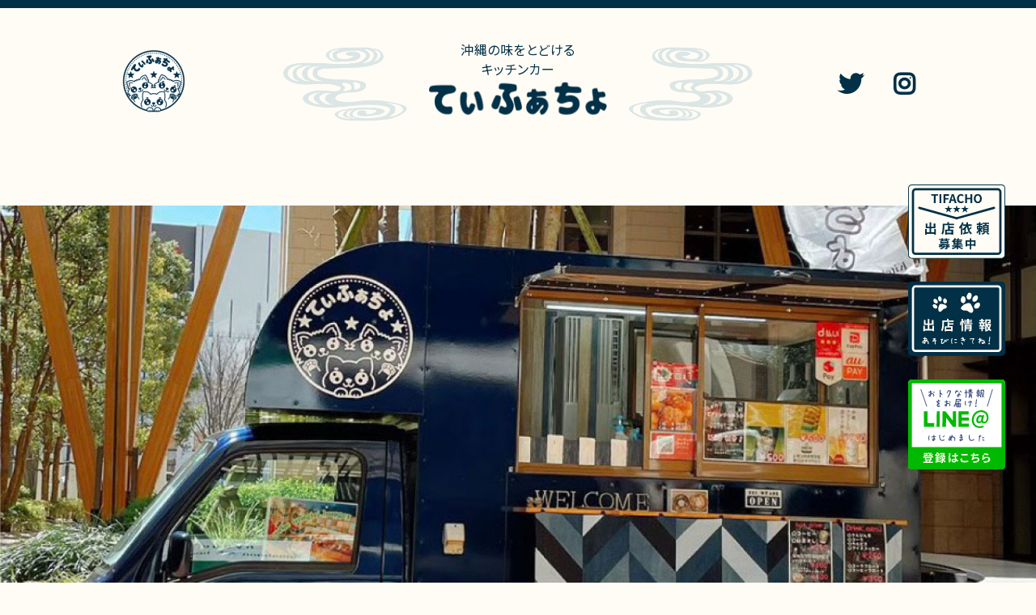

--- FILE ---
content_type: text/html; charset=UTF-8
request_url: https://tifacho.com/opennews/%E3%81%A1%E3%81%88%E3%81%AE%E3%82%8F%EF%BC%88%E3%82%8A%E3%82%93%E3%82%8A%E3%82%93%E3%83%9E%E3%83%AB%E3%82%B7%E3%82%A7%EF%BC%89/
body_size: 16596
content:
<!doctype html>
<html>
<head>
<meta charset="UTF-8">
<meta http-equiv="X-UA-Compatible" content="IE=edge" />
<meta name="viewport" content="width=device-width,initial-scale=1" />
<title>ちえのわ（りんりんマルシェ）  |  沖縄の味を届けるキッチンカー｜てぃふぁちょ</title>
<meta name="description" content="#"/>
<!--font-->
<link rel="preconnect" href="https://fonts.gstatic.com">
<link href="https://fonts.googleapis.com/css2?family=Homemade+Apple&family=Noto+Sans+JP:wght@400;500;700&family=RocknRoll+One&display=swap" rel="stylesheet">
<link href="https://use.fontawesome.com/releases/v5.6.1/css/all.css" rel="stylesheet">
<!--/font-->
<link rel="shortcut icon" href="https://tifacho.com/wp/wp-content/themes/tifacho/images/logo.ico"/>
<!--CSS-->
<link rel="stylesheet" href="https://tifacho.com/wp/wp-content/themes/tifacho/css/destyle.css">
<link rel="stylesheet" href="https://tifacho.com/wp/wp-content/themes/tifacho/style.css">
<link rel="stylesheet" href="https://tifacho.com/wp/wp-content/themes/tifacho/css/main.css">
<link rel="stylesheet" href="https://tifacho.com/wp/wp-content/themes/tifacho/css/main-sp.css">
<!--/CSS-->
<meta name='robots' content='max-image-preview:large' />
	<style>img:is([sizes="auto" i], [sizes^="auto," i]) { contain-intrinsic-size: 3000px 1500px }</style>
	<script type="text/javascript">
/* <![CDATA[ */
window._wpemojiSettings = {"baseUrl":"https:\/\/s.w.org\/images\/core\/emoji\/16.0.1\/72x72\/","ext":".png","svgUrl":"https:\/\/s.w.org\/images\/core\/emoji\/16.0.1\/svg\/","svgExt":".svg","source":{"concatemoji":"https:\/\/tifacho.com\/wp\/wp-includes\/js\/wp-emoji-release.min.js?ver=6.8.3"}};
/*! This file is auto-generated */
!function(s,n){var o,i,e;function c(e){try{var t={supportTests:e,timestamp:(new Date).valueOf()};sessionStorage.setItem(o,JSON.stringify(t))}catch(e){}}function p(e,t,n){e.clearRect(0,0,e.canvas.width,e.canvas.height),e.fillText(t,0,0);var t=new Uint32Array(e.getImageData(0,0,e.canvas.width,e.canvas.height).data),a=(e.clearRect(0,0,e.canvas.width,e.canvas.height),e.fillText(n,0,0),new Uint32Array(e.getImageData(0,0,e.canvas.width,e.canvas.height).data));return t.every(function(e,t){return e===a[t]})}function u(e,t){e.clearRect(0,0,e.canvas.width,e.canvas.height),e.fillText(t,0,0);for(var n=e.getImageData(16,16,1,1),a=0;a<n.data.length;a++)if(0!==n.data[a])return!1;return!0}function f(e,t,n,a){switch(t){case"flag":return n(e,"\ud83c\udff3\ufe0f\u200d\u26a7\ufe0f","\ud83c\udff3\ufe0f\u200b\u26a7\ufe0f")?!1:!n(e,"\ud83c\udde8\ud83c\uddf6","\ud83c\udde8\u200b\ud83c\uddf6")&&!n(e,"\ud83c\udff4\udb40\udc67\udb40\udc62\udb40\udc65\udb40\udc6e\udb40\udc67\udb40\udc7f","\ud83c\udff4\u200b\udb40\udc67\u200b\udb40\udc62\u200b\udb40\udc65\u200b\udb40\udc6e\u200b\udb40\udc67\u200b\udb40\udc7f");case"emoji":return!a(e,"\ud83e\udedf")}return!1}function g(e,t,n,a){var r="undefined"!=typeof WorkerGlobalScope&&self instanceof WorkerGlobalScope?new OffscreenCanvas(300,150):s.createElement("canvas"),o=r.getContext("2d",{willReadFrequently:!0}),i=(o.textBaseline="top",o.font="600 32px Arial",{});return e.forEach(function(e){i[e]=t(o,e,n,a)}),i}function t(e){var t=s.createElement("script");t.src=e,t.defer=!0,s.head.appendChild(t)}"undefined"!=typeof Promise&&(o="wpEmojiSettingsSupports",i=["flag","emoji"],n.supports={everything:!0,everythingExceptFlag:!0},e=new Promise(function(e){s.addEventListener("DOMContentLoaded",e,{once:!0})}),new Promise(function(t){var n=function(){try{var e=JSON.parse(sessionStorage.getItem(o));if("object"==typeof e&&"number"==typeof e.timestamp&&(new Date).valueOf()<e.timestamp+604800&&"object"==typeof e.supportTests)return e.supportTests}catch(e){}return null}();if(!n){if("undefined"!=typeof Worker&&"undefined"!=typeof OffscreenCanvas&&"undefined"!=typeof URL&&URL.createObjectURL&&"undefined"!=typeof Blob)try{var e="postMessage("+g.toString()+"("+[JSON.stringify(i),f.toString(),p.toString(),u.toString()].join(",")+"));",a=new Blob([e],{type:"text/javascript"}),r=new Worker(URL.createObjectURL(a),{name:"wpTestEmojiSupports"});return void(r.onmessage=function(e){c(n=e.data),r.terminate(),t(n)})}catch(e){}c(n=g(i,f,p,u))}t(n)}).then(function(e){for(var t in e)n.supports[t]=e[t],n.supports.everything=n.supports.everything&&n.supports[t],"flag"!==t&&(n.supports.everythingExceptFlag=n.supports.everythingExceptFlag&&n.supports[t]);n.supports.everythingExceptFlag=n.supports.everythingExceptFlag&&!n.supports.flag,n.DOMReady=!1,n.readyCallback=function(){n.DOMReady=!0}}).then(function(){return e}).then(function(){var e;n.supports.everything||(n.readyCallback(),(e=n.source||{}).concatemoji?t(e.concatemoji):e.wpemoji&&e.twemoji&&(t(e.twemoji),t(e.wpemoji)))}))}((window,document),window._wpemojiSettings);
/* ]]> */
</script>
<link rel='stylesheet' id='sb_instagram_styles-css' href='https://tifacho.com/wp/wp-content/plugins/instagram-feed/css/sbi-styles.min.css?ver=2.9.3.1' type='text/css' media='all' />
<style id='wp-emoji-styles-inline-css' type='text/css'>

	img.wp-smiley, img.emoji {
		display: inline !important;
		border: none !important;
		box-shadow: none !important;
		height: 1em !important;
		width: 1em !important;
		margin: 0 0.07em !important;
		vertical-align: -0.1em !important;
		background: none !important;
		padding: 0 !important;
	}
</style>
<link rel='stylesheet' id='wp-block-library-css' href='https://tifacho.com/wp/wp-includes/css/dist/block-library/style.min.css?ver=6.8.3' type='text/css' media='all' />
<style id='classic-theme-styles-inline-css' type='text/css'>
/*! This file is auto-generated */
.wp-block-button__link{color:#fff;background-color:#32373c;border-radius:9999px;box-shadow:none;text-decoration:none;padding:calc(.667em + 2px) calc(1.333em + 2px);font-size:1.125em}.wp-block-file__button{background:#32373c;color:#fff;text-decoration:none}
</style>
<style id='global-styles-inline-css' type='text/css'>
:root{--wp--preset--aspect-ratio--square: 1;--wp--preset--aspect-ratio--4-3: 4/3;--wp--preset--aspect-ratio--3-4: 3/4;--wp--preset--aspect-ratio--3-2: 3/2;--wp--preset--aspect-ratio--2-3: 2/3;--wp--preset--aspect-ratio--16-9: 16/9;--wp--preset--aspect-ratio--9-16: 9/16;--wp--preset--color--black: #000000;--wp--preset--color--cyan-bluish-gray: #abb8c3;--wp--preset--color--white: #ffffff;--wp--preset--color--pale-pink: #f78da7;--wp--preset--color--vivid-red: #cf2e2e;--wp--preset--color--luminous-vivid-orange: #ff6900;--wp--preset--color--luminous-vivid-amber: #fcb900;--wp--preset--color--light-green-cyan: #7bdcb5;--wp--preset--color--vivid-green-cyan: #00d084;--wp--preset--color--pale-cyan-blue: #8ed1fc;--wp--preset--color--vivid-cyan-blue: #0693e3;--wp--preset--color--vivid-purple: #9b51e0;--wp--preset--gradient--vivid-cyan-blue-to-vivid-purple: linear-gradient(135deg,rgba(6,147,227,1) 0%,rgb(155,81,224) 100%);--wp--preset--gradient--light-green-cyan-to-vivid-green-cyan: linear-gradient(135deg,rgb(122,220,180) 0%,rgb(0,208,130) 100%);--wp--preset--gradient--luminous-vivid-amber-to-luminous-vivid-orange: linear-gradient(135deg,rgba(252,185,0,1) 0%,rgba(255,105,0,1) 100%);--wp--preset--gradient--luminous-vivid-orange-to-vivid-red: linear-gradient(135deg,rgba(255,105,0,1) 0%,rgb(207,46,46) 100%);--wp--preset--gradient--very-light-gray-to-cyan-bluish-gray: linear-gradient(135deg,rgb(238,238,238) 0%,rgb(169,184,195) 100%);--wp--preset--gradient--cool-to-warm-spectrum: linear-gradient(135deg,rgb(74,234,220) 0%,rgb(151,120,209) 20%,rgb(207,42,186) 40%,rgb(238,44,130) 60%,rgb(251,105,98) 80%,rgb(254,248,76) 100%);--wp--preset--gradient--blush-light-purple: linear-gradient(135deg,rgb(255,206,236) 0%,rgb(152,150,240) 100%);--wp--preset--gradient--blush-bordeaux: linear-gradient(135deg,rgb(254,205,165) 0%,rgb(254,45,45) 50%,rgb(107,0,62) 100%);--wp--preset--gradient--luminous-dusk: linear-gradient(135deg,rgb(255,203,112) 0%,rgb(199,81,192) 50%,rgb(65,88,208) 100%);--wp--preset--gradient--pale-ocean: linear-gradient(135deg,rgb(255,245,203) 0%,rgb(182,227,212) 50%,rgb(51,167,181) 100%);--wp--preset--gradient--electric-grass: linear-gradient(135deg,rgb(202,248,128) 0%,rgb(113,206,126) 100%);--wp--preset--gradient--midnight: linear-gradient(135deg,rgb(2,3,129) 0%,rgb(40,116,252) 100%);--wp--preset--font-size--small: 13px;--wp--preset--font-size--medium: 20px;--wp--preset--font-size--large: 36px;--wp--preset--font-size--x-large: 42px;--wp--preset--spacing--20: 0.44rem;--wp--preset--spacing--30: 0.67rem;--wp--preset--spacing--40: 1rem;--wp--preset--spacing--50: 1.5rem;--wp--preset--spacing--60: 2.25rem;--wp--preset--spacing--70: 3.38rem;--wp--preset--spacing--80: 5.06rem;--wp--preset--shadow--natural: 6px 6px 9px rgba(0, 0, 0, 0.2);--wp--preset--shadow--deep: 12px 12px 50px rgba(0, 0, 0, 0.4);--wp--preset--shadow--sharp: 6px 6px 0px rgba(0, 0, 0, 0.2);--wp--preset--shadow--outlined: 6px 6px 0px -3px rgba(255, 255, 255, 1), 6px 6px rgba(0, 0, 0, 1);--wp--preset--shadow--crisp: 6px 6px 0px rgba(0, 0, 0, 1);}:where(.is-layout-flex){gap: 0.5em;}:where(.is-layout-grid){gap: 0.5em;}body .is-layout-flex{display: flex;}.is-layout-flex{flex-wrap: wrap;align-items: center;}.is-layout-flex > :is(*, div){margin: 0;}body .is-layout-grid{display: grid;}.is-layout-grid > :is(*, div){margin: 0;}:where(.wp-block-columns.is-layout-flex){gap: 2em;}:where(.wp-block-columns.is-layout-grid){gap: 2em;}:where(.wp-block-post-template.is-layout-flex){gap: 1.25em;}:where(.wp-block-post-template.is-layout-grid){gap: 1.25em;}.has-black-color{color: var(--wp--preset--color--black) !important;}.has-cyan-bluish-gray-color{color: var(--wp--preset--color--cyan-bluish-gray) !important;}.has-white-color{color: var(--wp--preset--color--white) !important;}.has-pale-pink-color{color: var(--wp--preset--color--pale-pink) !important;}.has-vivid-red-color{color: var(--wp--preset--color--vivid-red) !important;}.has-luminous-vivid-orange-color{color: var(--wp--preset--color--luminous-vivid-orange) !important;}.has-luminous-vivid-amber-color{color: var(--wp--preset--color--luminous-vivid-amber) !important;}.has-light-green-cyan-color{color: var(--wp--preset--color--light-green-cyan) !important;}.has-vivid-green-cyan-color{color: var(--wp--preset--color--vivid-green-cyan) !important;}.has-pale-cyan-blue-color{color: var(--wp--preset--color--pale-cyan-blue) !important;}.has-vivid-cyan-blue-color{color: var(--wp--preset--color--vivid-cyan-blue) !important;}.has-vivid-purple-color{color: var(--wp--preset--color--vivid-purple) !important;}.has-black-background-color{background-color: var(--wp--preset--color--black) !important;}.has-cyan-bluish-gray-background-color{background-color: var(--wp--preset--color--cyan-bluish-gray) !important;}.has-white-background-color{background-color: var(--wp--preset--color--white) !important;}.has-pale-pink-background-color{background-color: var(--wp--preset--color--pale-pink) !important;}.has-vivid-red-background-color{background-color: var(--wp--preset--color--vivid-red) !important;}.has-luminous-vivid-orange-background-color{background-color: var(--wp--preset--color--luminous-vivid-orange) !important;}.has-luminous-vivid-amber-background-color{background-color: var(--wp--preset--color--luminous-vivid-amber) !important;}.has-light-green-cyan-background-color{background-color: var(--wp--preset--color--light-green-cyan) !important;}.has-vivid-green-cyan-background-color{background-color: var(--wp--preset--color--vivid-green-cyan) !important;}.has-pale-cyan-blue-background-color{background-color: var(--wp--preset--color--pale-cyan-blue) !important;}.has-vivid-cyan-blue-background-color{background-color: var(--wp--preset--color--vivid-cyan-blue) !important;}.has-vivid-purple-background-color{background-color: var(--wp--preset--color--vivid-purple) !important;}.has-black-border-color{border-color: var(--wp--preset--color--black) !important;}.has-cyan-bluish-gray-border-color{border-color: var(--wp--preset--color--cyan-bluish-gray) !important;}.has-white-border-color{border-color: var(--wp--preset--color--white) !important;}.has-pale-pink-border-color{border-color: var(--wp--preset--color--pale-pink) !important;}.has-vivid-red-border-color{border-color: var(--wp--preset--color--vivid-red) !important;}.has-luminous-vivid-orange-border-color{border-color: var(--wp--preset--color--luminous-vivid-orange) !important;}.has-luminous-vivid-amber-border-color{border-color: var(--wp--preset--color--luminous-vivid-amber) !important;}.has-light-green-cyan-border-color{border-color: var(--wp--preset--color--light-green-cyan) !important;}.has-vivid-green-cyan-border-color{border-color: var(--wp--preset--color--vivid-green-cyan) !important;}.has-pale-cyan-blue-border-color{border-color: var(--wp--preset--color--pale-cyan-blue) !important;}.has-vivid-cyan-blue-border-color{border-color: var(--wp--preset--color--vivid-cyan-blue) !important;}.has-vivid-purple-border-color{border-color: var(--wp--preset--color--vivid-purple) !important;}.has-vivid-cyan-blue-to-vivid-purple-gradient-background{background: var(--wp--preset--gradient--vivid-cyan-blue-to-vivid-purple) !important;}.has-light-green-cyan-to-vivid-green-cyan-gradient-background{background: var(--wp--preset--gradient--light-green-cyan-to-vivid-green-cyan) !important;}.has-luminous-vivid-amber-to-luminous-vivid-orange-gradient-background{background: var(--wp--preset--gradient--luminous-vivid-amber-to-luminous-vivid-orange) !important;}.has-luminous-vivid-orange-to-vivid-red-gradient-background{background: var(--wp--preset--gradient--luminous-vivid-orange-to-vivid-red) !important;}.has-very-light-gray-to-cyan-bluish-gray-gradient-background{background: var(--wp--preset--gradient--very-light-gray-to-cyan-bluish-gray) !important;}.has-cool-to-warm-spectrum-gradient-background{background: var(--wp--preset--gradient--cool-to-warm-spectrum) !important;}.has-blush-light-purple-gradient-background{background: var(--wp--preset--gradient--blush-light-purple) !important;}.has-blush-bordeaux-gradient-background{background: var(--wp--preset--gradient--blush-bordeaux) !important;}.has-luminous-dusk-gradient-background{background: var(--wp--preset--gradient--luminous-dusk) !important;}.has-pale-ocean-gradient-background{background: var(--wp--preset--gradient--pale-ocean) !important;}.has-electric-grass-gradient-background{background: var(--wp--preset--gradient--electric-grass) !important;}.has-midnight-gradient-background{background: var(--wp--preset--gradient--midnight) !important;}.has-small-font-size{font-size: var(--wp--preset--font-size--small) !important;}.has-medium-font-size{font-size: var(--wp--preset--font-size--medium) !important;}.has-large-font-size{font-size: var(--wp--preset--font-size--large) !important;}.has-x-large-font-size{font-size: var(--wp--preset--font-size--x-large) !important;}
:where(.wp-block-post-template.is-layout-flex){gap: 1.25em;}:where(.wp-block-post-template.is-layout-grid){gap: 1.25em;}
:where(.wp-block-columns.is-layout-flex){gap: 2em;}:where(.wp-block-columns.is-layout-grid){gap: 2em;}
:root :where(.wp-block-pullquote){font-size: 1.5em;line-height: 1.6;}
</style>
<link rel='stylesheet' id='wp-pagenavi-css' href='https://tifacho.com/wp/wp-content/plugins/wp-pagenavi/pagenavi-css.css?ver=2.70' type='text/css' media='all' />
<link rel="https://api.w.org/" href="https://tifacho.com/wp-json/" /><link rel="alternate" title="JSON" type="application/json" href="https://tifacho.com/wp-json/wp/v2/opennews/104" /><link rel="EditURI" type="application/rsd+xml" title="RSD" href="https://tifacho.com/wp/xmlrpc.php?rsd" />
<meta name="generator" content="WordPress 6.8.3" />
<link rel="canonical" href="https://tifacho.com/opennews/%e3%81%a1%e3%81%88%e3%81%ae%e3%82%8f%ef%bc%88%e3%82%8a%e3%82%93%e3%82%8a%e3%82%93%e3%83%9e%e3%83%ab%e3%82%b7%e3%82%a7%ef%bc%89/" />
<link rel='shortlink' href='https://tifacho.com/?p=104' />
<link rel="alternate" title="oEmbed (JSON)" type="application/json+oembed" href="https://tifacho.com/wp-json/oembed/1.0/embed?url=https%3A%2F%2Ftifacho.com%2Fopennews%2F%25e3%2581%25a1%25e3%2581%2588%25e3%2581%25ae%25e3%2582%258f%25ef%25bc%2588%25e3%2582%258a%25e3%2582%2593%25e3%2582%258a%25e3%2582%2593%25e3%2583%259e%25e3%2583%25ab%25e3%2582%25b7%25e3%2582%25a7%25ef%25bc%2589%2F" />
<link rel="alternate" title="oEmbed (XML)" type="text/xml+oembed" href="https://tifacho.com/wp-json/oembed/1.0/embed?url=https%3A%2F%2Ftifacho.com%2Fopennews%2F%25e3%2581%25a1%25e3%2581%2588%25e3%2581%25ae%25e3%2582%258f%25ef%25bc%2588%25e3%2582%258a%25e3%2582%2593%25e3%2582%258a%25e3%2582%2593%25e3%2583%259e%25e3%2583%25ab%25e3%2582%25b7%25e3%2582%25a7%25ef%25bc%2589%2F&#038;format=xml" />
<style type="text/css"></style><style type="text/css">.recentcomments a{display:inline !important;padding:0 !important;margin:0 !important;}</style></head>
<body>
<!--header-->
<header>
	<div class="head-inner">
		<img src="https://tifacho.com/wp/wp-content/themes/tifacho/images/header/logo.png" alt="てぃふぁちょのロゴ" class="pc">

		<div class="text-center site-title">
			<p>沖縄の味をとどける<br>キッチンカー</p>
			<h1><a href="https://tifacho.com"><img src="https://tifacho.com/wp/wp-content/themes/tifacho/images/header/title-logo.png" alt="てぃふぁちょ"></a></h1>
		</div>

		<div class="hamburger-btn">
		  <button class="btn__menu" type="button">
		  </button>
		</div>	

		<nav class="p-global-nav">
			<div class="sns">
				<a target="_blank" href="https://twitter.com/tifacho_2020"><i class="fab fa-twitter"></i></a>
				<a target="_blank" href="https://www.instagram.com/tifacho_kitchencar/"><i class="fab fa-instagram"></i></a>
			</div>
			
			<ul class="flex menu">
				<li><a href="https://tifacho.com/#about">てぃふぁちょ？</a></li>
				<li><a href="https://tifacho.com/menu">メニュー</a></li>
				<li><a href="https://tifacho.com/open">出店情報</a></li>
				<li><a href="https://tifacho.com/#works-list">出店実績</a></li>
				<li><a href="https://tifacho.com/company">会社概要</a></li>
				<li><a href="https://tifacho.com/contact">お問合せ</a></li>
				<li><a href="https://tifacho.official.ec/">ONLINE SHOP</a></li>
			</ul>
		</nav>
	</div>
</header>



<!--main-->
<main>
<!--hero section-->
	<div class="hero">
		
	</div>
<!--/hero section-->
<!--news-->
	<div class="top-position_news">
<!-- 動いてる波 -->
	<div class="waves nave_end_contents">
		<svg class="waves" xmlns="http://www.w3.org/2000/svg" xmlns:xlink="http://www.w3.org/1999/xlink"
			viewBox="0 24 150 28" preserveAspectRatio="none" shape-rendering="auto">
			<defs>
				<path id="gentle-wave"
					d="M-160 44c30 0 58-18 88-18s 58 18 88 18 58-18 88-18 58 18 88 18 v44h-352z" />
			</defs>
			<g class="parallax">
				<use xlink:href="#gentle-wave" x="48" y="1" fill="#023047" />
				<use xlink:href="#gentle-wave" x="48" y="7" fill="#023047" />
			</g>
		</svg>
	</div>
<!-- /動いてる波 -->
	<section class="bg-blue bgimg-blue">
		<div class="inner top-news">
			<h2><span></span>おしらせ<span></span></h2>

			<ul class="box bg-white">
				<li>
					<time datetime="2021-02-15">2021.02.15</time>
					<p>
						今週の木曜日の出店予定ですが、藤心農園さんとお知らせしてしまいましたが《ちえのわ》さんでの出店予定に変更(訂正)させて下さい。
					</p>
				</li>
				<li>
					<time datetime="2021-02-14">2021.02.14</time>
					<p>
						明日は《藤心農園》さんでの出店を予定していましたが、降水確率も高めなのでお休みとさせて頂きます。
					</p>
				</li>
				<li>
					<time datetime="2021-02-13">2021.02.13</time>
					<p>
						テキストが入ります。テキストが入ります。テキストが入ります。テキストが入ります。テキストが入ります。テキストが入ります。テキストが入ります。テキストが入ります
					</p>
				</li>
			</ul>

			<div class="list-btn">
				<a href="https://tifacho.com/news" class="list-btn_right">おしらせ一覧を見る</a>
			</div>
		</div>
	</section>
	</div>
<!--/news-->
	<div class="top-position">
<!-- 動いてる波 -->
	<div class="waves nave_end_contents">
		<svg class="waves" xmlns="http://www.w3.org/2000/svg" xmlns:xlink="http://www.w3.org/1999/xlink"
			viewBox="0 24 150 28" preserveAspectRatio="none" shape-rendering="auto">
			<defs>
				<path
					d="M-160 44c30 0 58-18 88-18s 58 18 88 18 58-18 88-18 58 18 88 18 v44h-352z" />
			</defs>
			<g class="parallax">
				<use xlink:href="#gentle-wave" x="48" y="1" fill="#FFFCF5" />
				<use xlink:href="#gentle-wave" x="48" y="7" fill="#FFFCF5" />
			</g>
		</svg>
	</div>
<!-- /動いてる波 -->
<!--about-->
	<section id="about" class="top-about">
		<div class="inner">
			<h2 class="tx-blue"><span></span>てぃふぁちょって？<span></span></h2>

			<div class="about-img">
				<img src="https://tifacho.com/wp/wp-content/themes/tifacho/images/about/car.png" alt="キッチンカー">
				<img src="https://tifacho.com/wp/wp-content/themes/tifacho/images/about/dogs.png" alt="ちょー吉とティア坊">
				<p>チョー吉　ティア坊</p>
			</div>

			<p class="text-center">
				ハイサイ！<br>
				「てぃふぁちょ」は沖縄のソウルフード<br>
				サーターアンダギーとライスバーガーをお届けするキッチンカーです。<br>
				沖縄大好きな夫、沖縄の血を引く嫁、バイト見習いティア坊が<br>
				店長チョー吉に連れられ今日も車を走らせます。
			</p>
		</div>
	</section>
	</div>
<!--/about-->
	<div class="top-position">
<!-- 動いてる波 -->
	<div class="waves nave_end_contents">
		<svg class="waves" xmlns="http://www.w3.org/2000/svg" xmlns:xlink="http://www.w3.org/1999/xlink"
			viewBox="0 24 150 28" preserveAspectRatio="none" shape-rendering="auto">
			<defs>
				<path
					d="M-160 44c30 0 58-18 88-18s 58 18 88 18 58-18 88-18 58 18 88 18 v44h-352z" />
			</defs>
			<g class="parallax">
				<use xlink:href="#gentle-wave" x="48" y="1" fill="#DBE6E5" />
				<use xlink:href="#gentle-wave" x="48" y="7" fill="#DBE6E5" />
			</g>
		</svg>
	</div>
<!-- /動いてる波 -->
<!--menu-->
	<section id="menu" class="bg-skyblue home-menu">
		<div class="inner">
			<h2 class="tx-blue"><span></span>メニュー<span></span></h2>

			<div class="box bg-blue">
				<img src="https://tifacho.com/wp/wp-content/themes/tifacho/images/menu/menu-recommend@2x.png" alt="ラフテー丼" class="menu-rafute">
				
				<p class=https://tifacho.com/wp/wp-content/themes/tifacho/"menu-text">ポークおにぎりバーガー、ラフテー丼、アンダギーなど<br>本場沖縄の味をたくさんご用意しております</p>
				
				<img src="https://tifacho.com/wp/wp-content/themes/tifacho/images/menu/menu-ourpride@2x.png" alt="ポークおにぎりバーガー" class="menu-burger pc">
				<img src="https://tifacho.com/wp/wp-content/themes/tifacho/images/menu/menu-sa-ta-andagi-@2x.png" alt="サーターアンダギー" class="menu-andagi pc">
				
				<a href="https://tifacho.com/menu" class="menu-link">全てのメニューを見る</a>
			</div>
		</div>
	</section>
	</div>
<!--/menu-->
	<div class="top-position">
<!-- 動いてる波 -->
	<div class="waves nave_end_contents">
		<svg class="waves" xmlns="http://www.w3.org/2000/svg" xmlns:xlink="http://www.w3.org/1999/xlink"
			viewBox="0 24 150 28" preserveAspectRatio="none" shape-rendering="auto">
			<defs>
				<path 
					d="M-160 44c30 0 58-18 88-18s 58 18 88 18 58-18 88-18 58 18 88 18 v44h-352z" />
			</defs>
			<g class="parallax">
				<use xlink:href="#gentle-wave" x="48" y="1" fill="#023047" />
				<use xlink:href="#gentle-wave" x="48" y="7" fill="#023047" />
			</g>
		</svg>
	</div>
<!-- /動いてる波 -->
<!--出店のお知らせ-->
	<section id="openNews" class="bg-blue open-news bgimg-blue">
		<div class="inner">
			<h2><span></span>出店のお知らせ<span></span></h2>

			<ul class="box bg-white">
				<li>
					<div>
						<time class="open-news_date">2/28（日）</time>
						<p>白井公園</p>
						<time class="open-news_time">am11:00〜pm15:00</time>
					</div>
					
					<p>白井市復1422-10</p>
				</li>
				<li>
					<div>
						<time class="open-news_date">2/27（土）</time>
						<p>白井公園</p>
						<time class="open-news_time">am11:00〜pm15:00</time>
					</div>
					
					<p>白井市復1422-10</p>
				</li>
				<li>
					<div>
						<time class="open-news_date">2/25（木）</time>
						<p>ちえのわ</p>
						<time class="open-news_time">am11:00〜pm15:00</time>
					</div>
					
					<p>白井市清戸769-2</p>
				</li>
				<li>
					<div>
						<time class="open-news_date">2/24（水）</time>
						<p>藤心農園</p>
						<time class="open-news_time">am11:00〜pm15:00</time>
					</div>
					
					<p>白井市藤心897-6</p>
				</li>
				<li>
					<div>
						<time class="open-news_date">2/23（火）</time>
						<p>柏の葉キャンパス</p>
						<time class="open-news_time">am11:00〜pm15:00</time>
					</div>
					
					<p>柏の葉キャンパス駅西口三井ガーデンホテル前広場</p>
				</li>
			</ul>

			<div class="list-btn">
				<a href="#" class="list-btn_right">次週の出店情報を見る</a>
				<a href="#" class="list-btn_left">先週の出店情報を見る</a>
			</div>

			<div class="text-center tel-link">
				<p>★当日の電話注文・事前のご注文承ります★</p>

				<a href="tel:08085645310">080-8564-5310</a>
				<p>（営業時間終了30分前迄）</p>
			</div>

			<div class="dog-comment">
				<p>
					尚、移動中や混雑時に<br>対応出来ない場合が御座います。<br>ご注文時の状況により<br>
					ご希望の商品が欠品の場合が<br>御座います。
				</p>

				<img src="https://tifacho.com/wp/wp-content/themes/tifacho/images/oshirase/dog3.png" alt="チョー吉">
			</div>
		</div>
	</section>
	</div>
<!--/出店のお知らせ-->
	<div class="top-position">
<!-- 動いてる波 -->
	<div class="waves nave_end_contents">
		<svg class="waves" xmlns="http://www.w3.org/2000/svg" xmlns:xlink="http://www.w3.org/1999/xlink"
			viewBox="0 24 150 28" preserveAspectRatio="none" shape-rendering="auto">
			<defs>
				<path 
					d="M-160 44c30 0 58-18 88-18s 58 18 88 18 58-18 88-18 58 18 88 18 v44h-352z" />
			</defs>
			<g class="parallax">
				<use xlink:href="#gentle-wave" x="48" y="1" fill="#FFFCF5" />
				<use xlink:href="#gentle-wave" x="48" y="7" fill="#FFFCF5" />
			</g>
		</svg>
	</div>
<!-- /動いてる波 -->
<!--出店実績-->
	<section id="performance" class="bgimg-white">
		<div class="inner performance">
			<h2 class="tx-blue"><span></span>出店実績<span></span></h2>

			<ul>
				<li>
					<div class="performance-text">
						<h3>ちえのわ さん</h3>
						<p>テキストテキストテキストテキスト</p>
					</div>
					<img src="https://tifacho.com/wp/wp-content/themes/tifacho/images/performance/chienowa.png" alt="ちえのわさん">
				</li>
				<li>
					<div>
						<h3>FULL-SATO<br>マーケット柏の葉さん</h3>
						<p>テキストテキストテキストテキスト</p>
					</div>
					<img src="https://tifacho.com/wp/wp-content/themes/tifacho/images/performance/full-sato.png" alt="FULL-SATOマーケット柏の葉さん">
				</li>
				<li>
					<div class="performance-text">
						<h3>禮林寺さん</h3>
						<p>テキストテキストテキストテキスト</p>
					</div>
					<img src="https://tifacho.com/wp/wp-content/themes/tifacho/images/performance/rairingi.png" alt="禮林寺さん">
				</li>
			</ul>
			
			<a href="https://tifacho.com/works-list" class="performance-link">出店実績一覧を見る</a>
		</div>
	</section>
	</div>
<!--/出店実績-->
	<div class="top-position">
<!-- 動いてる波 -->
	<div class="waves nave_end_contents">
		<svg class="waves" xmlns="http://www.w3.org/2000/svg" xmlns:xlink="http://www.w3.org/1999/xlink"
			viewBox="0 24 150 28" preserveAspectRatio="none" shape-rendering="auto">
			<defs>
				<path 
					d="M-160 44c30 0 58-18 88-18s 58 18 88 18 58-18 88-18 58 18 88 18 v44h-352z" />
			</defs>
			<g class="parallax">
				<use xlink:href="#gentle-wave" x="48" y="1" fill="#023047" />
				<use xlink:href="#gentle-wave" x="48" y="7" fill="#023047" />
			</g>
		</svg>
	</div>
<!-- /動いてる波 -->
<!--contact-->
	<section id="contact" class="bg-blue bgimg-blue">
		<div class="inner contact text-center">
			<h2><span></span>お問い合わせ<span></span></h2>

			<a href="https://tifacho.com/contact" class="contact-link"><img src="https://tifacho.com/wp/wp-content/themes/tifacho/images/contact/top-contact@2x.png" alt="お問い合わせ"></a>
		</div>
	</section>
	</div>
<!--/contact-->
	<div class="top-position">
<!-- 動いてる波 -->
	<div class="waves nave_end_contents">
		<svg class="waves" xmlns="http://www.w3.org/2000/svg" xmlns:xlink="http://www.w3.org/1999/xlink"
			viewBox="0 24 150 28" preserveAspectRatio="none" shape-rendering="auto">
			<defs>
				<path 
					d="M-160 44c30 0 58-18 88-18s 58 18 88 18 58-18 88-18 58 18 88 18 v44h-352z" />
			</defs>
			<g class="parallax">
				<use xlink:href="#gentle-wave" x="48" y="1" fill="#FFFCF5" />
				<use xlink:href="#gentle-wave" x="48" y="7" fill="#FFFCF5" />
			</g>
		</svg>
	</div>
<!-- /動いてる波 -->

<!--follow me-->
	<section class="bgimg-white">
		<div class="inner">
			<h2 class="tx-blue"><span></span>Follow me<span></span></h2>
			<p class="text-center">出店情報やイベントの様子をお知らせしています</p>

			<ul class="sns flex">
				<li>
					<h3>Instagram</h3>
					
<div id="sb_instagram" class="sbi sbi_col_3  sbi_width_resp sbi_disable_mobile" style="padding-bottom: 10px;width: 100%;" data-feedid="sbi_17841427948034024#9" data-res="auto" data-cols="3" data-num="9" data-shortcode-atts="{&quot;num&quot;:&quot;9&quot;,&quot;cols&quot;:&quot;3&quot;}"  data-postid="104" data-sbi-flags="favorLocal">
	<div class="sb_instagram_header  sbi_no_avatar" style="padding: 5px; margin-bottom: 10px;padding-bottom: 0;">
    <a href="https://www.instagram.com/tifacho_kitchencar/" target="_blank" rel="noopener nofollow" title="@tifacho_kitchencar" class="sbi_header_link">
        <div class="sbi_header_text sbi_no_bio">
            <h3 >tifacho_kitchencar</h3>
	                </div>
                <div class="sbi_header_img">
            <div class="sbi_header_hashtag_icon"><svg class="sbi_new_logo fa-instagram fa-w-14" aria-hidden="true" data-fa-processed="" aria-label="Instagram" data-prefix="fab" data-icon="instagram" role="img" viewBox="0 0 448 512">
	                <path fill="currentColor" d="M224.1 141c-63.6 0-114.9 51.3-114.9 114.9s51.3 114.9 114.9 114.9S339 319.5 339 255.9 287.7 141 224.1 141zm0 189.6c-41.1 0-74.7-33.5-74.7-74.7s33.5-74.7 74.7-74.7 74.7 33.5 74.7 74.7-33.6 74.7-74.7 74.7zm146.4-194.3c0 14.9-12 26.8-26.8 26.8-14.9 0-26.8-12-26.8-26.8s12-26.8 26.8-26.8 26.8 12 26.8 26.8zm76.1 27.2c-1.7-35.9-9.9-67.7-36.2-93.9-26.2-26.2-58-34.4-93.9-36.2-37-2.1-147.9-2.1-184.9 0-35.8 1.7-67.6 9.9-93.9 36.1s-34.4 58-36.2 93.9c-2.1 37-2.1 147.9 0 184.9 1.7 35.9 9.9 67.7 36.2 93.9s58 34.4 93.9 36.2c37 2.1 147.9 2.1 184.9 0 35.9-1.7 67.7-9.9 93.9-36.2 26.2-26.2 34.4-58 36.2-93.9 2.1-37 2.1-147.8 0-184.8zM398.8 388c-7.8 19.6-22.9 34.7-42.6 42.6-29.5 11.7-99.5 9-132.1 9s-102.7 2.6-132.1-9c-19.6-7.8-34.7-22.9-42.6-42.6-11.7-29.5-9-99.5-9-132.1s-2.6-102.7 9-132.1c7.8-19.6 22.9-34.7 42.6-42.6 29.5-11.7 99.5-9 132.1-9s102.7-2.6 132.1 9c19.6 7.8 34.7 22.9 42.6 42.6 11.7 29.5 9 99.5 9 132.1s2.7 102.7-9 132.1z"></path>
	            </svg></div>
        </div>
        
    </a>
</div>
    <div id="sbi_images" style="padding: 5px;">
		<div class="sbi_item sbi_type_carousel sbi_new sbi_transition" id="sbi_18268979455183088" data-date="1684824506">
    <div class="sbi_photo_wrap">
        <a class="sbi_photo" href="https://www.instagram.com/p/Csk39RAvdfq/" target="_blank" rel="noopener nofollow" data-full-res="https://scontent-nrt1-1.cdninstagram.com/v/t51.29350-15/348265817_930128418255793_2369019915576195083_n.jpg?_nc_cat=103&#038;ccb=1-7&#038;_nc_sid=8ae9d6&#038;_nc_ohc=W-tPFFuaaQoAX-_FNKN&#038;_nc_ht=scontent-nrt1-1.cdninstagram.com&#038;edm=ANo9K5cEAAAA&#038;oh=00_AfBR3Lc02vIqjt0NVPqsweh61AukkIBWDAd7ZxKE-oUWNg&#038;oe=64737A5B" data-img-src-set="{&quot;d&quot;:&quot;https:\/\/scontent-nrt1-1.cdninstagram.com\/v\/t51.29350-15\/348265817_930128418255793_2369019915576195083_n.jpg?_nc_cat=103&amp;ccb=1-7&amp;_nc_sid=8ae9d6&amp;_nc_ohc=W-tPFFuaaQoAX-_FNKN&amp;_nc_ht=scontent-nrt1-1.cdninstagram.com&amp;edm=ANo9K5cEAAAA&amp;oh=00_AfBR3Lc02vIqjt0NVPqsweh61AukkIBWDAd7ZxKE-oUWNg&amp;oe=64737A5B&quot;,&quot;150&quot;:&quot;https:\/\/scontent-nrt1-1.cdninstagram.com\/v\/t51.29350-15\/348265817_930128418255793_2369019915576195083_n.jpg?_nc_cat=103&amp;ccb=1-7&amp;_nc_sid=8ae9d6&amp;_nc_ohc=W-tPFFuaaQoAX-_FNKN&amp;_nc_ht=scontent-nrt1-1.cdninstagram.com&amp;edm=ANo9K5cEAAAA&amp;oh=00_AfBR3Lc02vIqjt0NVPqsweh61AukkIBWDAd7ZxKE-oUWNg&amp;oe=64737A5B&quot;,&quot;320&quot;:&quot;https:\/\/scontent-nrt1-1.cdninstagram.com\/v\/t51.29350-15\/348265817_930128418255793_2369019915576195083_n.jpg?_nc_cat=103&amp;ccb=1-7&amp;_nc_sid=8ae9d6&amp;_nc_ohc=W-tPFFuaaQoAX-_FNKN&amp;_nc_ht=scontent-nrt1-1.cdninstagram.com&amp;edm=ANo9K5cEAAAA&amp;oh=00_AfBR3Lc02vIqjt0NVPqsweh61AukkIBWDAd7ZxKE-oUWNg&amp;oe=64737A5B&quot;,&quot;640&quot;:&quot;https:\/\/scontent-nrt1-1.cdninstagram.com\/v\/t51.29350-15\/348265817_930128418255793_2369019915576195083_n.jpg?_nc_cat=103&amp;ccb=1-7&amp;_nc_sid=8ae9d6&amp;_nc_ohc=W-tPFFuaaQoAX-_FNKN&amp;_nc_ht=scontent-nrt1-1.cdninstagram.com&amp;edm=ANo9K5cEAAAA&amp;oh=00_AfBR3Lc02vIqjt0NVPqsweh61AukkIBWDAd7ZxKE-oUWNg&amp;oe=64737A5B&quot;}">
            <span class="sbi-screenreader"></span>
            <svg class="svg-inline--fa fa-clone fa-w-16 sbi_lightbox_carousel_icon" aria-hidden="true" aria-label="Clone" data-fa-proƒcessed="" data-prefix="far" data-icon="clone" role="img" xmlns="http://www.w3.org/2000/svg" viewBox="0 0 512 512">
	                <path fill="currentColor" d="M464 0H144c-26.51 0-48 21.49-48 48v48H48c-26.51 0-48 21.49-48 48v320c0 26.51 21.49 48 48 48h320c26.51 0 48-21.49 48-48v-48h48c26.51 0 48-21.49 48-48V48c0-26.51-21.49-48-48-48zM362 464H54a6 6 0 0 1-6-6V150a6 6 0 0 1 6-6h42v224c0 26.51 21.49 48 48 48h224v42a6 6 0 0 1-6 6zm96-96H150a6 6 0 0 1-6-6V54a6 6 0 0 1 6-6h308a6 6 0 0 1 6 6v308a6 6 0 0 1-6 6z"></path>
	            </svg>	                    <img src="https://tifacho.com/wp/wp-content/plugins/instagram-feed/img/placeholder.png" alt="5/23(火)

ハイサイ🐷🌺

いつも【てぃふぁちょ】をご利用頂き誠に有難う御座います😊🙏

2週間分の予定になります🗓✨
(足跡🐾マークはお休み.仕込みdayとなっております)

尚、カレンダー🗓
青の💙は【てぃふぁちょ】
オレンジの‪🧡‬‪は【寅さんCafe produce byてぃふぁちょ】 @torasancafe の予定となります❣️
宜しくお願い致します(❁ᴗ͈ˬᴗ͈)

📍２７日の《スプリングフェスタ》は てぃふぁちょ号🚚もクレープの販売となりますので、通常menu沖縄ソウルフードの販売は御座いません🙇‍♀️予めご了承下さい。

皆様のお越しを心よりお待ちしております😊🙏✨

◎電話注文承ります◎
☎080-8564-5310(営業時間終了30分前迄)
menuの内容等もお気軽にお問い合わせ下さい。
━━━━━━━━━━━
#てぃふぁちょ 
#沖縄ソウルフード 
#サーターアンダギー 
#ラフテー#ラフテー丼
#沖縄タコライス#タコライス 
#沖縄タコス#タコス
#ランチ 
#沖縄好きな人と繋がりたい 
#おやつ#スイーツ
#千葉県#柏市 
#イベント
#道の駅しょうなん
#柏の葉tsite
#市川市#道の駅いちかわ 
#千葉市#ぴよぴよ不動産 
#ワンコ好きな人と繋がりたい
#チワワ#ちわわ 
#出店予定のご案内🗓 
#寅さんcafeproducebyてぃふぁちょ 
#イオンタウン守谷
#春の花まつり#ハワイアンフェスティバル
━━━━━━━━━━━━">
        </a>
    </div>
</div><div class="sbi_item sbi_type_carousel sbi_new sbi_transition" id="sbi_18072600667372465" data-date="1684578620">
    <div class="sbi_photo_wrap">
        <a class="sbi_photo" href="https://www.instagram.com/p/Csdi92kPoRe/" target="_blank" rel="noopener nofollow" data-full-res="https://scontent-nrt1-1.cdninstagram.com/v/t51.29350-15/347440621_578647437703561_5420730647370057501_n.jpg?_nc_cat=108&#038;ccb=1-7&#038;_nc_sid=8ae9d6&#038;_nc_ohc=Woif6PcYGjsAX99ZZPO&#038;_nc_ht=scontent-nrt1-1.cdninstagram.com&#038;edm=ANo9K5cEAAAA&#038;oh=00_AfAt30l2N-guq1PqxxASyDZFpZfZ2tmp9wRvKHSV6zKQyw&#038;oe=64735A36" data-img-src-set="{&quot;d&quot;:&quot;https:\/\/scontent-nrt1-1.cdninstagram.com\/v\/t51.29350-15\/347440621_578647437703561_5420730647370057501_n.jpg?_nc_cat=108&amp;ccb=1-7&amp;_nc_sid=8ae9d6&amp;_nc_ohc=Woif6PcYGjsAX99ZZPO&amp;_nc_ht=scontent-nrt1-1.cdninstagram.com&amp;edm=ANo9K5cEAAAA&amp;oh=00_AfAt30l2N-guq1PqxxASyDZFpZfZ2tmp9wRvKHSV6zKQyw&amp;oe=64735A36&quot;,&quot;150&quot;:&quot;https:\/\/scontent-nrt1-1.cdninstagram.com\/v\/t51.29350-15\/347440621_578647437703561_5420730647370057501_n.jpg?_nc_cat=108&amp;ccb=1-7&amp;_nc_sid=8ae9d6&amp;_nc_ohc=Woif6PcYGjsAX99ZZPO&amp;_nc_ht=scontent-nrt1-1.cdninstagram.com&amp;edm=ANo9K5cEAAAA&amp;oh=00_AfAt30l2N-guq1PqxxASyDZFpZfZ2tmp9wRvKHSV6zKQyw&amp;oe=64735A36&quot;,&quot;320&quot;:&quot;https:\/\/scontent-nrt1-1.cdninstagram.com\/v\/t51.29350-15\/347440621_578647437703561_5420730647370057501_n.jpg?_nc_cat=108&amp;ccb=1-7&amp;_nc_sid=8ae9d6&amp;_nc_ohc=Woif6PcYGjsAX99ZZPO&amp;_nc_ht=scontent-nrt1-1.cdninstagram.com&amp;edm=ANo9K5cEAAAA&amp;oh=00_AfAt30l2N-guq1PqxxASyDZFpZfZ2tmp9wRvKHSV6zKQyw&amp;oe=64735A36&quot;,&quot;640&quot;:&quot;https:\/\/scontent-nrt1-1.cdninstagram.com\/v\/t51.29350-15\/347440621_578647437703561_5420730647370057501_n.jpg?_nc_cat=108&amp;ccb=1-7&amp;_nc_sid=8ae9d6&amp;_nc_ohc=Woif6PcYGjsAX99ZZPO&amp;_nc_ht=scontent-nrt1-1.cdninstagram.com&amp;edm=ANo9K5cEAAAA&amp;oh=00_AfAt30l2N-guq1PqxxASyDZFpZfZ2tmp9wRvKHSV6zKQyw&amp;oe=64735A36&quot;}">
            <span class="sbi-screenreader"></span>
            <svg class="svg-inline--fa fa-clone fa-w-16 sbi_lightbox_carousel_icon" aria-hidden="true" aria-label="Clone" data-fa-proƒcessed="" data-prefix="far" data-icon="clone" role="img" xmlns="http://www.w3.org/2000/svg" viewBox="0 0 512 512">
	                <path fill="currentColor" d="M464 0H144c-26.51 0-48 21.49-48 48v48H48c-26.51 0-48 21.49-48 48v320c0 26.51 21.49 48 48 48h320c26.51 0 48-21.49 48-48v-48h48c26.51 0 48-21.49 48-48V48c0-26.51-21.49-48-48-48zM362 464H54a6 6 0 0 1-6-6V150a6 6 0 0 1 6-6h42v224c0 26.51 21.49 48 48 48h224v42a6 6 0 0 1-6 6zm96-96H150a6 6 0 0 1-6-6V54a6 6 0 0 1 6-6h308a6 6 0 0 1 6 6v308a6 6 0 0 1-6 6z"></path>
	            </svg>	                    <img src="https://tifacho.com/wp/wp-content/plugins/instagram-feed/img/placeholder.png" alt="5/20(土)

ハイタイ～🐷🌺

いつも【てぃふぁちょ】をご利用頂き誠に有難う御座います😊🙏

明日５月２１日(日)は《道の駅しょうなん》 @michinoeki_shonan 様
に出店です🚚✨

お馴染みの てぃふぁちょ自慢ぉばぁ直伝〝サーターアンダギー〟や沖縄泡盛でじっくりコトコト煮込んだ〝ラフテー丼〟スパイシーで食欲そそるオリジナルタコミートたっぷりの〝タコライス〟に〝タコス〟
etc…お持ち致しま~す😋🤲

そして明日はクレープ号の【寅さんCafe produce byて皆様ぃふぁちょ】 @torasancafe も同時出店です😁🎵
米粉100%グルテンフリーこだわりの美味しいモチモチ生地😋
こちらの方も合わせて宜しくお願い致します🙇‍♀️ ̖́-

皆さんのお越しを心よりお待ちしております🙏✨

《道の駅しょうなん》
@michinoeki_shonan ‪ε-ε-(*ﾉᗜﾉ) 𝕃𝕖𝕥&#039;𝕤 𝕘𝕠 💙
▷▶︎千葉県柏市箕輪新田59-2◀︎◁
--------------------------------
★お電話での合わせ先はこちら👇
☎080-8564-5310(営業時間終了30分前迄)
移動中や混雑中は電話に出られない場合があります。予めご了承下さい(ᐡ ̳ᴗ  ᴗ)🙏
--------------------------------
━━━━━━━━━━━
#てぃふぁちょ 
#キッチンカー 
#沖縄ソウルフード 
#サーターアンダギー 
#ラフテー丼
#タコライス
#タコス
#沖縄好きな人と繋がりたい 
#ランチ#おやつ#スイーツ
#千葉県#柏市 
#柏の葉tsite 
#道の駅#道の駅しょうなん
#道の駅しょうなんてんと 
#市川市#道の駅いちかわ
#千葉市#ぴよぴよ不動産 
#看板犬#チワワ#ちわわ
#わんこ好きな人と繋がりたい 
#ちょー吉店長🐶#バイトのティア坊🐶 
#てぃふぁちょクレープ
#寅さんcafeproducebyてぃふぁちょ#米粉クレープ
━━━━━━━━━━━━">
        </a>
    </div>
</div><div class="sbi_item sbi_type_carousel sbi_new sbi_transition" id="sbi_17978067242229009" data-date="1684320771">
    <div class="sbi_photo_wrap">
        <a class="sbi_photo" href="https://www.instagram.com/p/CsV3KIVvcM_/" target="_blank" rel="noopener nofollow" data-full-res="https://scontent-nrt1-1.cdninstagram.com/v/t51.29350-15/347087175_956686122141003_6570214425649148531_n.jpg?_nc_cat=110&#038;ccb=1-7&#038;_nc_sid=8ae9d6&#038;_nc_ohc=XeYKRBegdBgAX_fjZXr&#038;_nc_ht=scontent-nrt1-1.cdninstagram.com&#038;edm=ANo9K5cEAAAA&#038;oh=00_AfAGc8csNDrwVhYIShps5nbd9Rd42iUvrvm-HyXVet2pxQ&#038;oe=6473A717" data-img-src-set="{&quot;d&quot;:&quot;https:\/\/scontent-nrt1-1.cdninstagram.com\/v\/t51.29350-15\/347087175_956686122141003_6570214425649148531_n.jpg?_nc_cat=110&amp;ccb=1-7&amp;_nc_sid=8ae9d6&amp;_nc_ohc=XeYKRBegdBgAX_fjZXr&amp;_nc_ht=scontent-nrt1-1.cdninstagram.com&amp;edm=ANo9K5cEAAAA&amp;oh=00_AfAGc8csNDrwVhYIShps5nbd9Rd42iUvrvm-HyXVet2pxQ&amp;oe=6473A717&quot;,&quot;150&quot;:&quot;https:\/\/scontent-nrt1-1.cdninstagram.com\/v\/t51.29350-15\/347087175_956686122141003_6570214425649148531_n.jpg?_nc_cat=110&amp;ccb=1-7&amp;_nc_sid=8ae9d6&amp;_nc_ohc=XeYKRBegdBgAX_fjZXr&amp;_nc_ht=scontent-nrt1-1.cdninstagram.com&amp;edm=ANo9K5cEAAAA&amp;oh=00_AfAGc8csNDrwVhYIShps5nbd9Rd42iUvrvm-HyXVet2pxQ&amp;oe=6473A717&quot;,&quot;320&quot;:&quot;https:\/\/scontent-nrt1-1.cdninstagram.com\/v\/t51.29350-15\/347087175_956686122141003_6570214425649148531_n.jpg?_nc_cat=110&amp;ccb=1-7&amp;_nc_sid=8ae9d6&amp;_nc_ohc=XeYKRBegdBgAX_fjZXr&amp;_nc_ht=scontent-nrt1-1.cdninstagram.com&amp;edm=ANo9K5cEAAAA&amp;oh=00_AfAGc8csNDrwVhYIShps5nbd9Rd42iUvrvm-HyXVet2pxQ&amp;oe=6473A717&quot;,&quot;640&quot;:&quot;https:\/\/scontent-nrt1-1.cdninstagram.com\/v\/t51.29350-15\/347087175_956686122141003_6570214425649148531_n.jpg?_nc_cat=110&amp;ccb=1-7&amp;_nc_sid=8ae9d6&amp;_nc_ohc=XeYKRBegdBgAX_fjZXr&amp;_nc_ht=scontent-nrt1-1.cdninstagram.com&amp;edm=ANo9K5cEAAAA&amp;oh=00_AfAGc8csNDrwVhYIShps5nbd9Rd42iUvrvm-HyXVet2pxQ&amp;oe=6473A717&quot;}">
            <span class="sbi-screenreader"></span>
            <svg class="svg-inline--fa fa-clone fa-w-16 sbi_lightbox_carousel_icon" aria-hidden="true" aria-label="Clone" data-fa-proƒcessed="" data-prefix="far" data-icon="clone" role="img" xmlns="http://www.w3.org/2000/svg" viewBox="0 0 512 512">
	                <path fill="currentColor" d="M464 0H144c-26.51 0-48 21.49-48 48v48H48c-26.51 0-48 21.49-48 48v320c0 26.51 21.49 48 48 48h320c26.51 0 48-21.49 48-48v-48h48c26.51 0 48-21.49 48-48V48c0-26.51-21.49-48-48-48zM362 464H54a6 6 0 0 1-6-6V150a6 6 0 0 1 6-6h42v224c0 26.51 21.49 48 48 48h224v42a6 6 0 0 1-6 6zm96-96H150a6 6 0 0 1-6-6V54a6 6 0 0 1 6-6h308a6 6 0 0 1 6 6v308a6 6 0 0 1-6 6z"></path>
	            </svg>	                    <img src="https://tifacho.com/wp/wp-content/plugins/instagram-feed/img/placeholder.png" alt="5/17(水)

ハイサイ🐵🍌

いつも【てぃふぁちょ】をご利用頂き誠に有難う御座います😊🙏
今日は暑かったですね🥵
急な気温変化で皆様 体調崩されていませんか❓
水分補給をしっかりして、熱中症対策して下さいね❗️
そして明日も暑い1日になりそう🫠🫠🫠
そんな明日５月１８日(木)は《道の駅しょうなん》 @michinoeki_shonan 様
に出店です🚚٩( 𖦹˙ϖ˙𖦹 )ว=͟͟͞
暑い時こそ てぃふぁちょの沖縄ソウルフードで、美味しく元気に😋💪
〝サーターアンダギー〟〝ラフテー丼〟〝タコライス〟〝タコス〟etc…

皆様のお越しを心よりお待ちしております🐵💙

《道の駅しょうなん》
@michinoeki_shonan ‪ε-ε-(*ﾉᗜﾉ) 𝕃𝕖𝕥&#039;𝕤 𝕘𝕠 💙
▷▶︎千葉県柏市箕輪新田59-2◀︎◁
明日も仕込みの関係でＴ🐵ぼっち出店となります💪
--------------------------------
★お電話での合わせ下さい先はこちら👇
☎080-8564-5310(営業時間終了30分前迄)
移動中や混雑中は電話に出られない場合があります。予めご了承下さい(ᐡ ̳ᴗ  ᴗ)🙏
--------------------------------
━━━━━━━━━━━
#てぃふぁちょ 
#キッチンカー 
#沖縄ソウルフード 
#サーターアンダギー 
#ラフテー丼
#タコライス
#タコス
#沖縄好きな人と繋がりたい 
#ランチ#おやつ#スイーツ
#千葉県#柏市 
#柏の葉tsite 
#道の駅#道の駅しょうなん
#道の駅しょうなんてんと 
#市川市#道の駅いちかわ
#千葉市#ぴよぴよ不動産 
#看板犬#チワワ#ちわわ
#わんこ好きな人と繋がりたい 
#ちょー吉店長🐶#バイトのティア坊🐶 
#てぃふぁちょクレープ
#寅さんcafeproducebyてぃふぁちょ#米粉クレープ
━━━━━━━━━━━━">
        </a>
    </div>
</div><div class="sbi_item sbi_type_carousel sbi_new sbi_transition" id="sbi_18001263073825485" data-date="1684140506">
    <div class="sbi_photo_wrap">
        <a class="sbi_photo" href="https://www.instagram.com/p/CsQfVI0vQAa/" target="_blank" rel="noopener nofollow" data-full-res="https://scontent-nrt1-1.cdninstagram.com/v/t51.29350-15/346672508_114841608276326_2398231199427746041_n.jpg?_nc_cat=110&#038;ccb=1-7&#038;_nc_sid=8ae9d6&#038;_nc_ohc=a9D1y_yeuSgAX9ZQTy-&#038;_nc_ht=scontent-nrt1-1.cdninstagram.com&#038;edm=ANo9K5cEAAAA&#038;oh=00_AfCAFdtxu7hxWadVAsxI5MR5iDJwc4Pt41RwtSixw1wpmQ&#038;oe=6473A4CB" data-img-src-set="{&quot;d&quot;:&quot;https:\/\/scontent-nrt1-1.cdninstagram.com\/v\/t51.29350-15\/346672508_114841608276326_2398231199427746041_n.jpg?_nc_cat=110&amp;ccb=1-7&amp;_nc_sid=8ae9d6&amp;_nc_ohc=a9D1y_yeuSgAX9ZQTy-&amp;_nc_ht=scontent-nrt1-1.cdninstagram.com&amp;edm=ANo9K5cEAAAA&amp;oh=00_AfCAFdtxu7hxWadVAsxI5MR5iDJwc4Pt41RwtSixw1wpmQ&amp;oe=6473A4CB&quot;,&quot;150&quot;:&quot;https:\/\/scontent-nrt1-1.cdninstagram.com\/v\/t51.29350-15\/346672508_114841608276326_2398231199427746041_n.jpg?_nc_cat=110&amp;ccb=1-7&amp;_nc_sid=8ae9d6&amp;_nc_ohc=a9D1y_yeuSgAX9ZQTy-&amp;_nc_ht=scontent-nrt1-1.cdninstagram.com&amp;edm=ANo9K5cEAAAA&amp;oh=00_AfCAFdtxu7hxWadVAsxI5MR5iDJwc4Pt41RwtSixw1wpmQ&amp;oe=6473A4CB&quot;,&quot;320&quot;:&quot;https:\/\/scontent-nrt1-1.cdninstagram.com\/v\/t51.29350-15\/346672508_114841608276326_2398231199427746041_n.jpg?_nc_cat=110&amp;ccb=1-7&amp;_nc_sid=8ae9d6&amp;_nc_ohc=a9D1y_yeuSgAX9ZQTy-&amp;_nc_ht=scontent-nrt1-1.cdninstagram.com&amp;edm=ANo9K5cEAAAA&amp;oh=00_AfCAFdtxu7hxWadVAsxI5MR5iDJwc4Pt41RwtSixw1wpmQ&amp;oe=6473A4CB&quot;,&quot;640&quot;:&quot;https:\/\/scontent-nrt1-1.cdninstagram.com\/v\/t51.29350-15\/346672508_114841608276326_2398231199427746041_n.jpg?_nc_cat=110&amp;ccb=1-7&amp;_nc_sid=8ae9d6&amp;_nc_ohc=a9D1y_yeuSgAX9ZQTy-&amp;_nc_ht=scontent-nrt1-1.cdninstagram.com&amp;edm=ANo9K5cEAAAA&amp;oh=00_AfCAFdtxu7hxWadVAsxI5MR5iDJwc4Pt41RwtSixw1wpmQ&amp;oe=6473A4CB&quot;}">
            <span class="sbi-screenreader"></span>
            <svg class="svg-inline--fa fa-clone fa-w-16 sbi_lightbox_carousel_icon" aria-hidden="true" aria-label="Clone" data-fa-proƒcessed="" data-prefix="far" data-icon="clone" role="img" xmlns="http://www.w3.org/2000/svg" viewBox="0 0 512 512">
	                <path fill="currentColor" d="M464 0H144c-26.51 0-48 21.49-48 48v48H48c-26.51 0-48 21.49-48 48v320c0 26.51 21.49 48 48 48h320c26.51 0 48-21.49 48-48v-48h48c26.51 0 48-21.49 48-48V48c0-26.51-21.49-48-48-48zM362 464H54a6 6 0 0 1-6-6V150a6 6 0 0 1 6-6h42v224c0 26.51 21.49 48 48 48h224v42a6 6 0 0 1-6 6zm96-96H150a6 6 0 0 1-6-6V54a6 6 0 0 1 6-6h308a6 6 0 0 1 6 6v308a6 6 0 0 1-6 6z"></path>
	            </svg>	                    <img src="https://tifacho.com/wp/wp-content/plugins/instagram-feed/img/placeholder.png" alt="5/15(月)

ハイサイ🐷🌺

明日５月１６日(火)は《道の駅いちかわ》 @michinoeki_ichikawa 様に出店させて頂きます🚚💨

お馴染みmenuではありますが、
リピーター率かなり高め🤭❤️
泡盛でじっくりコトコト煮込んだ〝ラフテー丼〟
や、スパイシーな特製ミートの〝タコライス〟にオヤツでもイケちゃう😋パリパリ食感の皮が美味しい〝タコス〟🌮
勿論、ぉばぁ直伝〝サーターアンダギー〟もお持ち致します🤲
ランチやオヤツ、お土産にいかがでしょうか🤗⁉️🎵
(尚、只今 仕入れの関係でラフテー丼の軟骨が無く、三枚肉のみで提供させて頂いております🙇‍♀️)

皆様のお越しを心よりお待ちしております😌🙏

明日はＴ🐵ぼっち営業👊
Ｎ🐷仕込みの関係で出店はお休みさせて頂きます🥺💦
--------------------------------
★当日の電話注文・事前のご注文承ります★

☎080-8564-5310(営業時間終了30分前迄)
--------------------------------

━━━━━━━━━━━
#てぃふぁちょ 
#キッチンカー 
#沖縄ソウルフード 
#サーターアンダギー 
#ラフテー丼 
#タコライス
#沖縄好きな人と繋がりたい 
#ランチ#おやつ#スイーツ
#千葉県#柏市 
#柏の葉tsite 
#道の駅#道の駅しょうなん
#道の駅しょうなんてんと 
#市川市#道の駅いちかわ 
#千葉市#ぴよぴよ不動産 
#看板犬#チワワ#ちわわ
#わんこ好きな人と繋がりたい 
#ちょー吉店長🐶#バイトのティア坊🐶 
━━━━━━━━━━━━">
        </a>
    </div>
</div><div class="sbi_item sbi_type_carousel sbi_new sbi_transition" id="sbi_18283396360114622" data-date="1683890334">
    <div class="sbi_photo_wrap">
        <a class="sbi_photo" href="https://www.instagram.com/p/CsJCKoUvu7J/" target="_blank" rel="noopener nofollow" data-full-res="https://scontent-nrt1-1.cdninstagram.com/v/t51.29350-15/346158511_1427322024767722_1714389059925156018_n.jpg?_nc_cat=106&#038;ccb=1-7&#038;_nc_sid=8ae9d6&#038;_nc_ohc=7ntqXAzVf18AX_HFl3U&#038;_nc_ht=scontent-nrt1-1.cdninstagram.com&#038;edm=ANo9K5cEAAAA&#038;oh=00_AfAVjswBPrRWvl_qhxMEV5jc2ATaTFknSBISTaM0ubI2XQ&#038;oe=6473B652" data-img-src-set="{&quot;d&quot;:&quot;https:\/\/scontent-nrt1-1.cdninstagram.com\/v\/t51.29350-15\/346158511_1427322024767722_1714389059925156018_n.jpg?_nc_cat=106&amp;ccb=1-7&amp;_nc_sid=8ae9d6&amp;_nc_ohc=7ntqXAzVf18AX_HFl3U&amp;_nc_ht=scontent-nrt1-1.cdninstagram.com&amp;edm=ANo9K5cEAAAA&amp;oh=00_AfAVjswBPrRWvl_qhxMEV5jc2ATaTFknSBISTaM0ubI2XQ&amp;oe=6473B652&quot;,&quot;150&quot;:&quot;https:\/\/scontent-nrt1-1.cdninstagram.com\/v\/t51.29350-15\/346158511_1427322024767722_1714389059925156018_n.jpg?_nc_cat=106&amp;ccb=1-7&amp;_nc_sid=8ae9d6&amp;_nc_ohc=7ntqXAzVf18AX_HFl3U&amp;_nc_ht=scontent-nrt1-1.cdninstagram.com&amp;edm=ANo9K5cEAAAA&amp;oh=00_AfAVjswBPrRWvl_qhxMEV5jc2ATaTFknSBISTaM0ubI2XQ&amp;oe=6473B652&quot;,&quot;320&quot;:&quot;https:\/\/scontent-nrt1-1.cdninstagram.com\/v\/t51.29350-15\/346158511_1427322024767722_1714389059925156018_n.jpg?_nc_cat=106&amp;ccb=1-7&amp;_nc_sid=8ae9d6&amp;_nc_ohc=7ntqXAzVf18AX_HFl3U&amp;_nc_ht=scontent-nrt1-1.cdninstagram.com&amp;edm=ANo9K5cEAAAA&amp;oh=00_AfAVjswBPrRWvl_qhxMEV5jc2ATaTFknSBISTaM0ubI2XQ&amp;oe=6473B652&quot;,&quot;640&quot;:&quot;https:\/\/scontent-nrt1-1.cdninstagram.com\/v\/t51.29350-15\/346158511_1427322024767722_1714389059925156018_n.jpg?_nc_cat=106&amp;ccb=1-7&amp;_nc_sid=8ae9d6&amp;_nc_ohc=7ntqXAzVf18AX_HFl3U&amp;_nc_ht=scontent-nrt1-1.cdninstagram.com&amp;edm=ANo9K5cEAAAA&amp;oh=00_AfAVjswBPrRWvl_qhxMEV5jc2ATaTFknSBISTaM0ubI2XQ&amp;oe=6473B652&quot;}">
            <span class="sbi-screenreader">5/12(金)

ハイサイ🙈🍌
いつも【てぃ</span>
            <svg class="svg-inline--fa fa-clone fa-w-16 sbi_lightbox_carousel_icon" aria-hidden="true" aria-label="Clone" data-fa-proƒcessed="" data-prefix="far" data-icon="clone" role="img" xmlns="http://www.w3.org/2000/svg" viewBox="0 0 512 512">
	                <path fill="currentColor" d="M464 0H144c-26.51 0-48 21.49-48 48v48H48c-26.51 0-48 21.49-48 48v320c0 26.51 21.49 48 48 48h320c26.51 0 48-21.49 48-48v-48h48c26.51 0 48-21.49 48-48V48c0-26.51-21.49-48-48-48zM362 464H54a6 6 0 0 1-6-6V150a6 6 0 0 1 6-6h42v224c0 26.51 21.49 48 48 48h224v42a6 6 0 0 1-6 6zm96-96H150a6 6 0 0 1-6-6V54a6 6 0 0 1 6-6h308a6 6 0 0 1 6 6v308a6 6 0 0 1-6 6z"></path>
	            </svg>	                    <img src="https://tifacho.com/wp/wp-content/plugins/instagram-feed/img/placeholder.png" alt="5/12(金)

ハイサイ🙈🍌
いつも【てぃふぁちょ】をご利用頂き誠に有難う御座います🙇‍♂️
明日、明後日の５月１３・１４日(土日)はお隣街、茨城県にありますイオンタウン守谷にて《フードフェスタ》に参加させて頂きます🚚

お天気が崩れるかもしれないので
開催場所が変更になります👈
❌TX側西入口側ヒマラヤ杉公園から
⭕️1ＦTX側西入口側スロープ下

お天気が心配ですが😣
am10:30~pm17:30と少々長めです😏
お近くにお越しの際は是非お立ち寄り下さい😊🙌

皆様のお越しを心よりお待ちしております🐵💙

△▽△▽△▽△▽△▽△▽△▽△▽△▽△▽△▽△▽
ちなみに…クレープ号🚚  @torasancafe はN🐷と共に別現場❗️明日は江戸川フラワーラインにて《春の花まつり》
明後日の日曜日は、あけぼの山農業公園にて《ハワイアンフェスティバル》に参加予定です❗️こちらも合わせ宜しくお願い致します🙏
━━━━━━━━━━━
#てぃふぁちょ 
#キッチンカー 
#沖縄ソウルフード 
#サーターアンダギー 
#ラフテー丼 
#タコライス
#沖縄好きな人と繋がりたい 
#ランチ#おやつ#スイーツ
#千葉県#柏市 
#柏の葉tsite 
#道の駅#道の駅しょうなん
#道の駅しょうなんてんと 
#市川市#道の駅いちかわ 
#千葉市#ぴよぴよ不動産 
#看板犬#チワワ#ちわわ
#わんこ好きな人と繋がりたい 
#ちょー吉店長🐶#バイトのティア坊🐶 
#茨城県#イオンタウン守谷#フードフェスタ 
#江戸川フラワーライン
━━━━━━━━━━━━">
        </a>
    </div>
</div><div class="sbi_item sbi_type_carousel sbi_new sbi_transition" id="sbi_18004562353690596" data-date="1683512381">
    <div class="sbi_photo_wrap">
        <a class="sbi_photo" href="https://www.instagram.com/p/Cr9xRs5vizo/" target="_blank" rel="noopener nofollow" data-full-res="https://scontent-nrt1-1.cdninstagram.com/v/t51.29350-15/345240933_598313005585987_8887685677029916737_n.jpg?_nc_cat=111&#038;ccb=1-7&#038;_nc_sid=8ae9d6&#038;_nc_ohc=pntOVRJp3Y8AX9xUfW3&#038;_nc_ht=scontent-nrt1-1.cdninstagram.com&#038;edm=ANo9K5cEAAAA&#038;oh=00_AfDOdlj-hnHQrZoERKGEYsedhpZrdJMwAY3W63jYG_xzJQ&#038;oe=647433E6" data-img-src-set="{&quot;d&quot;:&quot;https:\/\/scontent-nrt1-1.cdninstagram.com\/v\/t51.29350-15\/345240933_598313005585987_8887685677029916737_n.jpg?_nc_cat=111&amp;ccb=1-7&amp;_nc_sid=8ae9d6&amp;_nc_ohc=pntOVRJp3Y8AX9xUfW3&amp;_nc_ht=scontent-nrt1-1.cdninstagram.com&amp;edm=ANo9K5cEAAAA&amp;oh=00_AfDOdlj-hnHQrZoERKGEYsedhpZrdJMwAY3W63jYG_xzJQ&amp;oe=647433E6&quot;,&quot;150&quot;:&quot;https:\/\/scontent-nrt1-1.cdninstagram.com\/v\/t51.29350-15\/345240933_598313005585987_8887685677029916737_n.jpg?_nc_cat=111&amp;ccb=1-7&amp;_nc_sid=8ae9d6&amp;_nc_ohc=pntOVRJp3Y8AX9xUfW3&amp;_nc_ht=scontent-nrt1-1.cdninstagram.com&amp;edm=ANo9K5cEAAAA&amp;oh=00_AfDOdlj-hnHQrZoERKGEYsedhpZrdJMwAY3W63jYG_xzJQ&amp;oe=647433E6&quot;,&quot;320&quot;:&quot;https:\/\/scontent-nrt1-1.cdninstagram.com\/v\/t51.29350-15\/345240933_598313005585987_8887685677029916737_n.jpg?_nc_cat=111&amp;ccb=1-7&amp;_nc_sid=8ae9d6&amp;_nc_ohc=pntOVRJp3Y8AX9xUfW3&amp;_nc_ht=scontent-nrt1-1.cdninstagram.com&amp;edm=ANo9K5cEAAAA&amp;oh=00_AfDOdlj-hnHQrZoERKGEYsedhpZrdJMwAY3W63jYG_xzJQ&amp;oe=647433E6&quot;,&quot;640&quot;:&quot;https:\/\/scontent-nrt1-1.cdninstagram.com\/v\/t51.29350-15\/345240933_598313005585987_8887685677029916737_n.jpg?_nc_cat=111&amp;ccb=1-7&amp;_nc_sid=8ae9d6&amp;_nc_ohc=pntOVRJp3Y8AX9xUfW3&amp;_nc_ht=scontent-nrt1-1.cdninstagram.com&amp;edm=ANo9K5cEAAAA&amp;oh=00_AfDOdlj-hnHQrZoERKGEYsedhpZrdJMwAY3W63jYG_xzJQ&amp;oe=647433E6&quot;}">
            <span class="sbi-screenreader">5/8(月)

ハイサイ🐷🌺

いつも【てぃ</span>
            <svg class="svg-inline--fa fa-clone fa-w-16 sbi_lightbox_carousel_icon" aria-hidden="true" aria-label="Clone" data-fa-proƒcessed="" data-prefix="far" data-icon="clone" role="img" xmlns="http://www.w3.org/2000/svg" viewBox="0 0 512 512">
	                <path fill="currentColor" d="M464 0H144c-26.51 0-48 21.49-48 48v48H48c-26.51 0-48 21.49-48 48v320c0 26.51 21.49 48 48 48h320c26.51 0 48-21.49 48-48v-48h48c26.51 0 48-21.49 48-48V48c0-26.51-21.49-48-48-48zM362 464H54a6 6 0 0 1-6-6V150a6 6 0 0 1 6-6h42v224c0 26.51 21.49 48 48 48h224v42a6 6 0 0 1-6 6zm96-96H150a6 6 0 0 1-6-6V54a6 6 0 0 1 6-6h308a6 6 0 0 1 6 6v308a6 6 0 0 1-6 6z"></path>
	            </svg>	                    <img src="https://tifacho.com/wp/wp-content/plugins/instagram-feed/img/placeholder.png" alt="5/8(月)

ハイサイ🐷🌺

いつも【てぃふぁちょ】をご利用頂き誠に有難う御座います😊🙏

2週間分の予定になります🗓✨
(足跡🐾マークはお休み.仕込みday、2枚目は出店先住所とお時間になっております。ご確認お願い致します。)

カレンダー🗓
青の💙は【てぃふぁちょ】
オレンジの‪🧡‬‪は【寅さんCafe produce byてぃふぁちょ】 @torasancafe の予定となります❣️
宜しくお願い致します(❁ᴗ͈ˬᴗ͈)

皆様のお越しを心よりお待ちしております😊🙏✨

◎電話注文承ります◎
☎080-8564-5310(営業時間終了30分前迄)
menuの内容等もお気軽にお問い合わせ下さい。
━━━━━━━━━━━
#てぃふぁちょ 
#沖縄ソウルフード 
#サーターアンダギー 
#ラフテー#ラフテー丼
#沖縄タコライス#タコライス 
#沖縄タコス#タコス
#ランチ 
#沖縄好きな人と繋がりたい 
#おやつ#スイーツ
#千葉県#柏市 
#イベント
#道の駅しょうなん
#柏の葉tsite
#市川市#道の駅いちかわ 
#千葉市#ぴよぴよ不動産 
#ワンコ好きな人と繋がりたい
#チワワ#ちわわ 
#出店予定のご案内🗓 
#寅さんcafeproducebyてぃふぁちょ 
#イオンタウン守谷
#春の花まつり#ハワイアンフェスティバル
━━━━━━━━━━━━">
        </a>
    </div>
</div><div class="sbi_item sbi_type_carousel sbi_new sbi_transition" id="sbi_17996802433885707" data-date="1683377297">
    <div class="sbi_photo_wrap">
        <a class="sbi_photo" href="https://www.instagram.com/p/Cr5vn_5vIL7/" target="_blank" rel="noopener nofollow" data-full-res="https://scontent-nrt1-1.cdninstagram.com/v/t51.29350-15/345002730_253194963852304_9048923027407564590_n.jpg?_nc_cat=108&#038;ccb=1-7&#038;_nc_sid=8ae9d6&#038;_nc_ohc=Z6WjUzTdG7cAX-GKbwB&#038;_nc_ht=scontent-nrt1-1.cdninstagram.com&#038;edm=ANo9K5cEAAAA&#038;oh=00_AfBGAY3tIKEEVGPQLmrA6uO8zF2bFLnu-bZ34WUaJrifdw&#038;oe=6472D5A6" data-img-src-set="{&quot;d&quot;:&quot;https:\/\/scontent-nrt1-1.cdninstagram.com\/v\/t51.29350-15\/345002730_253194963852304_9048923027407564590_n.jpg?_nc_cat=108&amp;ccb=1-7&amp;_nc_sid=8ae9d6&amp;_nc_ohc=Z6WjUzTdG7cAX-GKbwB&amp;_nc_ht=scontent-nrt1-1.cdninstagram.com&amp;edm=ANo9K5cEAAAA&amp;oh=00_AfBGAY3tIKEEVGPQLmrA6uO8zF2bFLnu-bZ34WUaJrifdw&amp;oe=6472D5A6&quot;,&quot;150&quot;:&quot;https:\/\/scontent-nrt1-1.cdninstagram.com\/v\/t51.29350-15\/345002730_253194963852304_9048923027407564590_n.jpg?_nc_cat=108&amp;ccb=1-7&amp;_nc_sid=8ae9d6&amp;_nc_ohc=Z6WjUzTdG7cAX-GKbwB&amp;_nc_ht=scontent-nrt1-1.cdninstagram.com&amp;edm=ANo9K5cEAAAA&amp;oh=00_AfBGAY3tIKEEVGPQLmrA6uO8zF2bFLnu-bZ34WUaJrifdw&amp;oe=6472D5A6&quot;,&quot;320&quot;:&quot;https:\/\/scontent-nrt1-1.cdninstagram.com\/v\/t51.29350-15\/345002730_253194963852304_9048923027407564590_n.jpg?_nc_cat=108&amp;ccb=1-7&amp;_nc_sid=8ae9d6&amp;_nc_ohc=Z6WjUzTdG7cAX-GKbwB&amp;_nc_ht=scontent-nrt1-1.cdninstagram.com&amp;edm=ANo9K5cEAAAA&amp;oh=00_AfBGAY3tIKEEVGPQLmrA6uO8zF2bFLnu-bZ34WUaJrifdw&amp;oe=6472D5A6&quot;,&quot;640&quot;:&quot;https:\/\/scontent-nrt1-1.cdninstagram.com\/v\/t51.29350-15\/345002730_253194963852304_9048923027407564590_n.jpg?_nc_cat=108&amp;ccb=1-7&amp;_nc_sid=8ae9d6&amp;_nc_ohc=Z6WjUzTdG7cAX-GKbwB&amp;_nc_ht=scontent-nrt1-1.cdninstagram.com&amp;edm=ANo9K5cEAAAA&amp;oh=00_AfBGAY3tIKEEVGPQLmrA6uO8zF2bFLnu-bZ34WUaJrifdw&amp;oe=6472D5A6&quot;}">
            <span class="sbi-screenreader">5/6(土)

ハイサイ🐵🌴

いつも【てぃ</span>
            <svg class="svg-inline--fa fa-clone fa-w-16 sbi_lightbox_carousel_icon" aria-hidden="true" aria-label="Clone" data-fa-proƒcessed="" data-prefix="far" data-icon="clone" role="img" xmlns="http://www.w3.org/2000/svg" viewBox="0 0 512 512">
	                <path fill="currentColor" d="M464 0H144c-26.51 0-48 21.49-48 48v48H48c-26.51 0-48 21.49-48 48v320c0 26.51 21.49 48 48 48h320c26.51 0 48-21.49 48-48v-48h48c26.51 0 48-21.49 48-48V48c0-26.51-21.49-48-48-48zM362 464H54a6 6 0 0 1-6-6V150a6 6 0 0 1 6-6h42v224c0 26.51 21.49 48 48 48h224v42a6 6 0 0 1-6 6zm96-96H150a6 6 0 0 1-6-6V54a6 6 0 0 1 6-6h308a6 6 0 0 1 6 6v308a6 6 0 0 1-6 6z"></path>
	            </svg>	                    <img src="https://tifacho.com/wp/wp-content/plugins/instagram-feed/img/placeholder.png" alt="5/6(土)

ハイサイ🐵🌴

いつも【てぃふぁちょ】をご利用頂き誠にありがと‐ございます😊🙏

ＧＷもいよいよ明日が最終日‼️
そんな最終日の明日５月７日(日)は《道の駅いちかわ》 @michinoeki_ichikawa 様に出店させて頂きます🚚✨
ちょっとお天気が心配ではありますが🫣💦
元気に楽しくやっちゃいます😁💪

気温も関係あるのかな🤔⁉️
近頃〝タコライス〟＆〝タコス〟が大人気です🌮
暑くなってくるとピリ辛食べたくなりますよね🌶
ランチやオヤツにいかがでしょうか❓😋
辛いのが苦手な方やお子様用にHOTソース無しも承ります👌
勿論、定番人気menuの〝サーターアンダギー〟や〝ラフテー丼〟もお持ち致します😆
お近くにお越しの際は是非、お立ち寄り下さい😊🤲
ＧＷ最終日は《道の駅いちかわ》へ=͟͟͞͞( ᐕ)੭ GoGo～‼

皆様のお越しを心よりお待ちしております😁🙏🎵
--------------------------------
★当日の電話注文・事前のご注文承ります★

☎080-8564-5310(営業時間終了30分前迄)
--------------------------------

━━━━━━━━━━━
#てぃふぁちょ 
#キッチンカー 
#沖縄ソウルフード 
#サーターアンダギー 
#ラフテー丼 
#タコライス
#沖縄好きな人と繋がりたい 
#ランチ#おやつ#スイーツ
#千葉県#柏市 
#柏の葉tsite 
#道の駅#道の駅しょうなん
#道の駅しょうなんてんと 
#市川市#道の駅いちかわ 
#千葉市#ぴよぴよ不動産 
#看板犬#チワワ#ちわわ
#わんこ好きな人と繋がりたい 
#ちょー吉店長🐶#バイトのティア坊🐶 
━━━━━━━━━━━━">
        </a>
    </div>
</div><div class="sbi_item sbi_type_carousel sbi_new sbi_transition" id="sbi_17961953723445878" data-date="1683120785">
    <div class="sbi_photo_wrap">
        <a class="sbi_photo" href="https://www.instagram.com/p/CryGXd7POQ0/" target="_blank" rel="noopener nofollow" data-full-res="https://scontent-nrt1-1.cdninstagram.com/v/t51.29350-15/344343504_783880093299463_6095122599741283530_n.jpg?_nc_cat=110&#038;ccb=1-7&#038;_nc_sid=8ae9d6&#038;_nc_ohc=HiJRr4wnNeYAX_XXzs1&#038;_nc_ht=scontent-nrt1-1.cdninstagram.com&#038;edm=ANo9K5cEAAAA&#038;oh=00_AfBCnFn5VQouoF02OviIN67Z--dvceroG0DuonylUdk4Bw&#038;oe=64736AA5" data-img-src-set="{&quot;d&quot;:&quot;https:\/\/scontent-nrt1-1.cdninstagram.com\/v\/t51.29350-15\/344343504_783880093299463_6095122599741283530_n.jpg?_nc_cat=110&amp;ccb=1-7&amp;_nc_sid=8ae9d6&amp;_nc_ohc=HiJRr4wnNeYAX_XXzs1&amp;_nc_ht=scontent-nrt1-1.cdninstagram.com&amp;edm=ANo9K5cEAAAA&amp;oh=00_AfBCnFn5VQouoF02OviIN67Z--dvceroG0DuonylUdk4Bw&amp;oe=64736AA5&quot;,&quot;150&quot;:&quot;https:\/\/scontent-nrt1-1.cdninstagram.com\/v\/t51.29350-15\/344343504_783880093299463_6095122599741283530_n.jpg?_nc_cat=110&amp;ccb=1-7&amp;_nc_sid=8ae9d6&amp;_nc_ohc=HiJRr4wnNeYAX_XXzs1&amp;_nc_ht=scontent-nrt1-1.cdninstagram.com&amp;edm=ANo9K5cEAAAA&amp;oh=00_AfBCnFn5VQouoF02OviIN67Z--dvceroG0DuonylUdk4Bw&amp;oe=64736AA5&quot;,&quot;320&quot;:&quot;https:\/\/scontent-nrt1-1.cdninstagram.com\/v\/t51.29350-15\/344343504_783880093299463_6095122599741283530_n.jpg?_nc_cat=110&amp;ccb=1-7&amp;_nc_sid=8ae9d6&amp;_nc_ohc=HiJRr4wnNeYAX_XXzs1&amp;_nc_ht=scontent-nrt1-1.cdninstagram.com&amp;edm=ANo9K5cEAAAA&amp;oh=00_AfBCnFn5VQouoF02OviIN67Z--dvceroG0DuonylUdk4Bw&amp;oe=64736AA5&quot;,&quot;640&quot;:&quot;https:\/\/scontent-nrt1-1.cdninstagram.com\/v\/t51.29350-15\/344343504_783880093299463_6095122599741283530_n.jpg?_nc_cat=110&amp;ccb=1-7&amp;_nc_sid=8ae9d6&amp;_nc_ohc=HiJRr4wnNeYAX_XXzs1&amp;_nc_ht=scontent-nrt1-1.cdninstagram.com&amp;edm=ANo9K5cEAAAA&amp;oh=00_AfBCnFn5VQouoF02OviIN67Z--dvceroG0DuonylUdk4Bw&amp;oe=64736AA5&quot;}">
            <span class="sbi-screenreader">5/3(水)㊗️憲法記念日

ハイタイ～🐷</span>
            <svg class="svg-inline--fa fa-clone fa-w-16 sbi_lightbox_carousel_icon" aria-hidden="true" aria-label="Clone" data-fa-proƒcessed="" data-prefix="far" data-icon="clone" role="img" xmlns="http://www.w3.org/2000/svg" viewBox="0 0 512 512">
	                <path fill="currentColor" d="M464 0H144c-26.51 0-48 21.49-48 48v48H48c-26.51 0-48 21.49-48 48v320c0 26.51 21.49 48 48 48h320c26.51 0 48-21.49 48-48v-48h48c26.51 0 48-21.49 48-48V48c0-26.51-21.49-48-48-48zM362 464H54a6 6 0 0 1-6-6V150a6 6 0 0 1 6-6h42v224c0 26.51 21.49 48 48 48h224v42a6 6 0 0 1-6 6zm96-96H150a6 6 0 0 1-6-6V54a6 6 0 0 1 6-6h308a6 6 0 0 1 6 6v308a6 6 0 0 1-6 6z"></path>
	            </svg>	                    <img src="https://tifacho.com/wp/wp-content/plugins/instagram-feed/img/placeholder.png" alt="5/3(水)㊗️憲法記念日

ハイタイ～🐷🌺

いつも【てぃふぁちょ】をご利用頂き誠に有難う御座います😊🙏

いよいよＧＷも後半戦✨明日もピカピカお天気☀️気持ちの良いキッチンカー日和になりそうですね😁🎵そんな明日５月４日(㊗️みどりの日)は《道の駅しょうなん》 @michinoeki_shonan 様
に出店です🚚✨

お馴染みの てぃふぁちょ自慢ぉばぁ直伝〝サーターアンダギー〟や沖縄泡盛でじっくりコトコト煮込んだ〝ラフテー丼〟スパイシーで食欲そそるオリジナルタコミートたっぷりの〝タコライス〟に〝タコス〟
etc…お持ち致します🤲
(材料の仕入れの関係で只今、ラフテー丼、軟骨ソーキ入りでは無く、三枚肉のみでの提供となります🙇‍♀️)

そして明日はクレープ号の【寅さんCafe produce byて皆様ぃふぁちょ】 @torasancafe も同時出店です🤗🎵
初代寅さんカフェから引き継いだ、米粉100%グルテンフリーこだわりの美味しいモチモチ生地で作る美味しいクレープ😋
こちらの方も合わせて宜しくお願い致します😆🧡

《道の駅しょうなん》
@michinoeki_shonan 
てんと前広場
‪ε-ε-(*ﾉᗜﾉ) 𝕃𝕖𝕥&#039;𝕤 𝕘𝕠 💙
▷▶︎千葉県柏市箕輪新田59-2◀︎◁
皆様のお越しを心よりお待ちしております🙇‍♂️🙇‍♀️✨

まぁｰkunゅんchanまめ太🐶お写真ありがとｰござぃました🥰🙏
てぃふぁちょ では随時素敵なお写真大募集中です📸🤲
DM頂けたら喜びます😆💙
--------------------------------
★お電話での合わせ下さい先はこちら👇
☎080-8564-5310(営業時間終了30分前迄)
移動中や混雑中は電話に出られない場合があります。予めご了承下さい(ᐡ ̳ᴗ  ᴗ)🙏
--------------------------------
━━━━━━━━━━━
#てぃふぁちょ 
#キッチンカー 
#沖縄ソウルフード 
#サーターアンダギー 
#ラフテー丼
#タコライス
#タコス
#沖縄好きな人と繋がりたい 
#ランチ#おやつ#スイーツ
#千葉県#柏市 
#柏の葉tsite 
#道の駅#道の駅しょうなん
#道の駅しょうなんてんと 
#市川市#道の駅いちかわ
#千葉市#ぴよぴよ不動産 
#看板犬#チワワ#ちわわ
#わんこ好きな人と繋がりたい 
#ちょー吉店長🐶#バイトのティア坊🐶 
#てぃふぁちょクレープ
#寅さんcafeproducebyてぃふぁちょ#米粉クレープ
━━━━━━━━━━━━">
        </a>
    </div>
</div><div class="sbi_item sbi_type_carousel sbi_new sbi_transition" id="sbi_17892217499804935" data-date="1682938097">
    <div class="sbi_photo_wrap">
        <a class="sbi_photo" href="https://www.instagram.com/p/Crsp6t0vWqE/" target="_blank" rel="noopener nofollow" data-full-res="https://scontent-nrt1-1.cdninstagram.com/v/t51.29350-15/343902928_261882233067987_8370654200706567515_n.jpg?_nc_cat=111&#038;ccb=1-7&#038;_nc_sid=8ae9d6&#038;_nc_ohc=4mfFg_BghAwAX8XnuJr&#038;_nc_ht=scontent-nrt1-1.cdninstagram.com&#038;edm=ANo9K5cEAAAA&#038;oh=00_AfCfBSF5TJS2OMIbGqp1zKKUbOkipEHJgNUED3AH4LS7Rw&#038;oe=64732A45" data-img-src-set="{&quot;d&quot;:&quot;https:\/\/scontent-nrt1-1.cdninstagram.com\/v\/t51.29350-15\/343902928_261882233067987_8370654200706567515_n.jpg?_nc_cat=111&amp;ccb=1-7&amp;_nc_sid=8ae9d6&amp;_nc_ohc=4mfFg_BghAwAX8XnuJr&amp;_nc_ht=scontent-nrt1-1.cdninstagram.com&amp;edm=ANo9K5cEAAAA&amp;oh=00_AfCfBSF5TJS2OMIbGqp1zKKUbOkipEHJgNUED3AH4LS7Rw&amp;oe=64732A45&quot;,&quot;150&quot;:&quot;https:\/\/scontent-nrt1-1.cdninstagram.com\/v\/t51.29350-15\/343902928_261882233067987_8370654200706567515_n.jpg?_nc_cat=111&amp;ccb=1-7&amp;_nc_sid=8ae9d6&amp;_nc_ohc=4mfFg_BghAwAX8XnuJr&amp;_nc_ht=scontent-nrt1-1.cdninstagram.com&amp;edm=ANo9K5cEAAAA&amp;oh=00_AfCfBSF5TJS2OMIbGqp1zKKUbOkipEHJgNUED3AH4LS7Rw&amp;oe=64732A45&quot;,&quot;320&quot;:&quot;https:\/\/scontent-nrt1-1.cdninstagram.com\/v\/t51.29350-15\/343902928_261882233067987_8370654200706567515_n.jpg?_nc_cat=111&amp;ccb=1-7&amp;_nc_sid=8ae9d6&amp;_nc_ohc=4mfFg_BghAwAX8XnuJr&amp;_nc_ht=scontent-nrt1-1.cdninstagram.com&amp;edm=ANo9K5cEAAAA&amp;oh=00_AfCfBSF5TJS2OMIbGqp1zKKUbOkipEHJgNUED3AH4LS7Rw&amp;oe=64732A45&quot;,&quot;640&quot;:&quot;https:\/\/scontent-nrt1-1.cdninstagram.com\/v\/t51.29350-15\/343902928_261882233067987_8370654200706567515_n.jpg?_nc_cat=111&amp;ccb=1-7&amp;_nc_sid=8ae9d6&amp;_nc_ohc=4mfFg_BghAwAX8XnuJr&amp;_nc_ht=scontent-nrt1-1.cdninstagram.com&amp;edm=ANo9K5cEAAAA&amp;oh=00_AfCfBSF5TJS2OMIbGqp1zKKUbOkipEHJgNUED3AH4LS7Rw&amp;oe=64732A45&quot;}">
            <span class="sbi-screenreader">5/1(月)

ハイサイ🐷🌺

いつも【てぃ</span>
            <svg class="svg-inline--fa fa-clone fa-w-16 sbi_lightbox_carousel_icon" aria-hidden="true" aria-label="Clone" data-fa-proƒcessed="" data-prefix="far" data-icon="clone" role="img" xmlns="http://www.w3.org/2000/svg" viewBox="0 0 512 512">
	                <path fill="currentColor" d="M464 0H144c-26.51 0-48 21.49-48 48v48H48c-26.51 0-48 21.49-48 48v320c0 26.51 21.49 48 48 48h320c26.51 0 48-21.49 48-48v-48h48c26.51 0 48-21.49 48-48V48c0-26.51-21.49-48-48-48zM362 464H54a6 6 0 0 1-6-6V150a6 6 0 0 1 6-6h42v224c0 26.51 21.49 48 48 48h224v42a6 6 0 0 1-6 6zm96-96H150a6 6 0 0 1-6-6V54a6 6 0 0 1 6-6h308a6 6 0 0 1 6 6v308a6 6 0 0 1-6 6z"></path>
	            </svg>	                    <img src="https://tifacho.com/wp/wp-content/plugins/instagram-feed/img/placeholder.png" alt="5/1(月)

ハイサイ🐷🌺

いつも【てぃふぁちょ】をご利用頂き誠に有難う御座います😊🙏
ＧＷ3日目、皆様いかがお過ごしでしょうか❓

牛頭天王祭 人形供養祭
明日５月２日(火)は 市川市にあります【禮林寺】 @rairinji7676 様にお邪魔させて頂きます🚚✨
am11:00~pm15:00
参拝後に綺麗な境内でキッチンカーいかがでしょうか⁉️🤗🎵
そして愛犬家さん必見👂✨
禮林寺さんでは愛犬chanとお参りに行くと〝わん御朱印〟も頂けます😍詳しくは @rairinji7676 様でご確認下さい🐾
明日は出店の為🐶🐶達を連れて行けないけど…Ｎ🐷もいつか ちょｰ吉店長🐶バイトのティア坊🐶を連れて わん御朱印🐕頂きに伺いたと思ってます🤭❤️

▷▶︎市川市大野町4-3061◀︎◁
皆様のお越しを心よりお待ちしております🐷🐵💙‪‪⸒⸒
━━━━━━━━━━━
#てぃふぁちょ 
#キッチンカー 
#沖縄ソウルフード 
#サーターアンダギー 
#ラフテー丼
#タコライス
#タコス
#沖縄好きな人と繋がりたい 
#ランチ#おやつ#スイーツ
#千葉県#柏市 
#柏の葉tsite 
#道の駅#道の駅しょうなん 
#市川市#道の駅いちかわ
#禮林寺#わん御朱印
#千葉市 
#看板犬#チワワ#ちわわ
#わんこ好きな人と繋がりたい 
#ちょー吉店長🐶#バイトのティア坊🐶 
#ゴールデンウィーク#ｇｗ 
#ゴールデンウィーク3日目 
━━━━━━━━━━━━">
        </a>
    </div>
</div>    </div>

	<div id="sbi_load">

	
	    <span class="sbi_follow_btn">
        <a href="https://www.instagram.com/tifacho_kitchencar/"  target="_blank" rel="noopener nofollow"><svg class="svg-inline--fa fa-instagram fa-w-14" aria-hidden="true" data-fa-processed="" aria-label="Instagram" data-prefix="fab" data-icon="instagram" role="img" viewBox="0 0 448 512">
	                <path fill="currentColor" d="M224.1 141c-63.6 0-114.9 51.3-114.9 114.9s51.3 114.9 114.9 114.9S339 319.5 339 255.9 287.7 141 224.1 141zm0 189.6c-41.1 0-74.7-33.5-74.7-74.7s33.5-74.7 74.7-74.7 74.7 33.5 74.7 74.7-33.6 74.7-74.7 74.7zm146.4-194.3c0 14.9-12 26.8-26.8 26.8-14.9 0-26.8-12-26.8-26.8s12-26.8 26.8-26.8 26.8 12 26.8 26.8zm76.1 27.2c-1.7-35.9-9.9-67.7-36.2-93.9-26.2-26.2-58-34.4-93.9-36.2-37-2.1-147.9-2.1-184.9 0-35.8 1.7-67.6 9.9-93.9 36.1s-34.4 58-36.2 93.9c-2.1 37-2.1 147.9 0 184.9 1.7 35.9 9.9 67.7 36.2 93.9s58 34.4 93.9 36.2c37 2.1 147.9 2.1 184.9 0 35.9-1.7 67.7-9.9 93.9-36.2 26.2-26.2 34.4-58 36.2-93.9 2.1-37 2.1-147.8 0-184.8zM398.8 388c-7.8 19.6-22.9 34.7-42.6 42.6-29.5 11.7-99.5 9-132.1 9s-102.7 2.6-132.1-9c-19.6-7.8-34.7-22.9-42.6-42.6-11.7-29.5-9-99.5-9-132.1s-2.6-102.7 9-132.1c7.8-19.6 22.9-34.7 42.6-42.6 29.5-11.7 99.5-9 132.1-9s102.7-2.6 132.1 9c19.6 7.8 34.7 22.9 42.6 42.6 11.7 29.5 9 99.5 9 132.1s2.7 102.7-9 132.1z"></path>
	            </svg>Instagram でフォロー</a>
    </span>
	
</div>
	    <span class="sbi_resized_image_data" data-feed-id="sbi_17841427948034024#9" data-resized="{&quot;17892217499804935&quot;:{&quot;id&quot;:&quot;343902928_261882233067987_8370654200706567515_n&quot;,&quot;ratio&quot;:&quot;1.00&quot;,&quot;sizes&quot;:{&quot;full&quot;:640,&quot;low&quot;:320,&quot;thumb&quot;:150}},&quot;17961953723445878&quot;:{&quot;id&quot;:&quot;344343504_783880093299463_6095122599741283530_n&quot;,&quot;ratio&quot;:&quot;1.00&quot;,&quot;sizes&quot;:{&quot;full&quot;:640,&quot;low&quot;:320,&quot;thumb&quot;:150}},&quot;17996802433885707&quot;:{&quot;id&quot;:&quot;345002730_253194963852304_9048923027407564590_n&quot;,&quot;ratio&quot;:&quot;1.00&quot;,&quot;sizes&quot;:{&quot;full&quot;:640,&quot;low&quot;:320,&quot;thumb&quot;:150}},&quot;18004562353690596&quot;:{&quot;id&quot;:&quot;345240933_598313005585987_8887685677029916737_n&quot;,&quot;ratio&quot;:&quot;1.42&quot;,&quot;sizes&quot;:{&quot;full&quot;:640,&quot;low&quot;:320,&quot;thumb&quot;:150}},&quot;18283396360114622&quot;:{&quot;id&quot;:&quot;346158511_1427322024767722_1714389059925156018_n&quot;,&quot;ratio&quot;:&quot;1.00&quot;,&quot;sizes&quot;:{&quot;full&quot;:640,&quot;low&quot;:320,&quot;thumb&quot;:150}},&quot;18001263073825485&quot;:{&quot;id&quot;:&quot;346672508_114841608276326_2398231199427746041_n&quot;,&quot;ratio&quot;:&quot;1.00&quot;,&quot;sizes&quot;:{&quot;full&quot;:640,&quot;low&quot;:320,&quot;thumb&quot;:150}},&quot;17978067242229009&quot;:{&quot;id&quot;:&quot;347087175_956686122141003_6570214425649148531_n&quot;,&quot;ratio&quot;:&quot;1.00&quot;,&quot;sizes&quot;:{&quot;full&quot;:640,&quot;low&quot;:320,&quot;thumb&quot;:150}},&quot;18072600667372465&quot;:{&quot;id&quot;:&quot;347440621_578647437703561_5420730647370057501_n&quot;,&quot;ratio&quot;:&quot;1.00&quot;,&quot;sizes&quot;:{&quot;full&quot;:640,&quot;low&quot;:320,&quot;thumb&quot;:150}},&quot;18268979455183088&quot;:{&quot;id&quot;:&quot;348265817_930128418255793_2369019915576195083_n&quot;,&quot;ratio&quot;:&quot;1.42&quot;,&quot;sizes&quot;:{&quot;full&quot;:640,&quot;low&quot;:320,&quot;thumb&quot;:150}}}">
	</span>
	        <div id="sbi_mod_error">
            <span>このエラーメッセージは WordPress の管理者にだけ表示されます </span><br />
			<div><strong>Instagram フィードに問題があります。 </strong></div>        </div>
		</div>

				</li>
				<li>
					<h3>Twitter</h3>
					
					<a class="twitter-timeline" data-height="450" href="https://twitter.com/tifacho_2020?ref_src=twsrc%5Etfw">Tweets by tifacho_2020</a> <script async src="https://platform.twitter.com/widgets.js" charset="utf-8"></script>
				</li>
			</ul>
		</div>
	</section>
	</div>
<!--/follow me-->
</main>
<!--/main-->

<!-- 動いてる波 -->
	<div class="waves nave_end_contents">
		<svg class="waves" xmlns="http://www.w3.org/2000/svg" xmlns:xlink="http://www.w3.org/1999/xlink"
			viewBox="0 24 150 28" preserveAspectRatio="none" shape-rendering="auto">
			<defs>
				<path id="gentle-wave"
					d="M-160 44c30 0 58-18 88-18s 58 18 88 18 58-18 88-18 58 18 88 18 v44h-352z" />
			</defs>
			<g class="parallax">
				<use xlink:href="#gentle-wave" x="48" y="1" fill="#023047" />
				<use xlink:href="#gentle-wave" x="48" y="7" fill="#023047" />
			</g>
		</svg>
	</div>
<!-- /動いてる波 -->
<div class="fixed-link">
	<a href="https://tifacho.com/contact">
		<img src="https://tifacho.com/wp/wp-content/themes/tifacho/images/common/contact.svg" alt="出店依頼募集中" class="pc">
		<img src="https://tifacho.com/wp/wp-content/themes/tifacho/images/common/contact-sp.svg" alt="出店依頼募集中" class="sp">
	</a>
	<a href="https://tifacho.com/open">
		<img src="https://tifacho.com/wp/wp-content/themes/tifacho/images/common/open.svg" alt="出店情報" class="pc">
		<img src="https://tifacho.com/wp/wp-content/themes/tifacho/images/common/open-sp.svg" alt="出店情報" class="sp">
	</a>
	<a href="https://line.me/R/ti/p/%40414reroj" target="_blank">
		<img src="https://tifacho.com/wp/wp-content/themes/tifacho/images/common/line.svg" alt="LINE＠" class="pc">
		<img src="https://tifacho.com/wp/wp-content/themes/tifacho/images/common/line-sp.svg" alt="LINE＠" class="sp">
	</a>
</div>
<!--footer-->
<footer class="text-center bg-blue">
	<div class="page-btn pc">
		<a href="#" class="pc" id="page-top"><img src="https://tifacho.com/wp/wp-content/themes/tifacho/images/common/pagetop.svg" alt="page top"></a>
	</div>
	
	<small>Copyright &copy; 2021 tifacho.</small>
</footer>
<!--/footer-->
<!--JS-->
<script src="https://ajax.googleapis.com/ajax/libs/jquery/3.4.1/jquery.min.js"></script>
<script src="https://unpkg.com/scrollreveal"></script>
<script src="https://tifacho.com/wp/wp-content/themes/tifacho/js/main.js"></script>
<!--/JS-->

<script type="speculationrules">
{"prefetch":[{"source":"document","where":{"and":[{"href_matches":"\/*"},{"not":{"href_matches":["\/wp\/wp-*.php","\/wp\/wp-admin\/*","\/wp\/wp-content\/uploads\/*","\/wp\/wp-content\/*","\/wp\/wp-content\/plugins\/*","\/wp\/wp-content\/themes\/tifacho\/*","\/*\\?(.+)"]}},{"not":{"selector_matches":"a[rel~=\"nofollow\"]"}},{"not":{"selector_matches":".no-prefetch, .no-prefetch a"}}]},"eagerness":"conservative"}]}
</script>
<!-- Instagram Feed JS -->
<script type="text/javascript">
var sbiajaxurl = "https://tifacho.com/wp/wp-admin/admin-ajax.php";
</script>
<script type="text/javascript" src="https://tifacho.com/wp/wp-includes/js/jquery/jquery.min.js?ver=3.7.1" id="jquery-core-js"></script>
<script type="text/javascript" src="https://tifacho.com/wp/wp-includes/js/jquery/jquery-migrate.min.js?ver=3.4.1" id="jquery-migrate-js"></script>
<script type="text/javascript" id="sb_instagram_scripts-js-extra">
/* <![CDATA[ */
var sb_instagram_js_options = {"font_method":"svg","resized_url":"https:\/\/tifacho.com\/wp\/wp-content\/uploads\/sb-instagram-feed-images\/","placeholder":"https:\/\/tifacho.com\/wp\/wp-content\/plugins\/instagram-feed\/img\/placeholder.png"};
/* ]]> */
</script>
<script type="text/javascript" src="https://tifacho.com/wp/wp-content/plugins/instagram-feed/js/sbi-scripts.min.js?ver=2.9.3.1" id="sb_instagram_scripts-js"></script>
</body>
</html>

--- FILE ---
content_type: text/css
request_url: https://tifacho.com/wp/wp-content/themes/tifacho/style.css
body_size: 35
content:
/*
Theme Name: てぃふぁちょ
Theme URL: https://tifacho.com
Description: てぃふぁちょのテーマ
Author: studio168
Version: 1.0
*/


--- FILE ---
content_type: text/css
request_url: https://tifacho.com/wp/wp-content/themes/tifacho/css/main.css
body_size: 4007
content:
@charset "UTF-8";
/* CSS Document */

html{
	font-size: 62.5%; /*16px x 62.5%=10px*/
}

body{
	font-size: 1.6rem;
	font-family: 'Noto Sans JP', sans-serif;
	font-weight: 400;
	color: #023047;
	line-height: 1.5;
	font-feature-settings:  "palt";
	letter-spacing: 0.03em;
	background-color: #FFFCF5;
}

a:hover{
	transform: scale(1.1);
	transition:0.3s;
	opacity: 1;
}

img{
	max-width: 100%;
	height: auto;
}

@font-face {
font-family: 'Anzu';
src: url("../font/AP.ttf");
}

/*------------------------------------------------
*
*　common
--------------------------------------------------*/
h2{
	font-size: 3.8rem;
	font-family: 'RocknRoll One', sans-serif;
	text-align: center;
	position: relative;
	margin-bottom: 60px;
}

h2 span{
	position: absolute;
	top: -10px;
	left: 42%;
	display: inline-block;
	width: 30px;
	height: 1px;
	background-color: #FFFCF5;
}
h2 span:last-of-type{
	left: auto;
	right: 42%;
}

h2.tx-blue span{
	background-color: #023047;
}

h2::before{
	content:'★★★';
	font-size: 1.6rem;
	position:absolute;
	top: -10px;
	left: 50%;
	transform: translate(-50%,-50%);
}

.sp{
	display: none;
}

.inner{
	padding: 80px 10px 120px;
	max-width: 1000px;
	margin: 0 auto;
}

.bg-blue{
	background-color: #023047;
	color: #FFFCF5;
}

.bg-skyblue{
	background-color: #DBE6E5;
}

.bg-white{
	background-color: #FFFCF5;
	color: #023047;
}

.bgimg-blue{
	background-image:url("../images/common/right-blue.png"),
					 url("../images/common/left-blue.png");
	background-size: 20%;
	background-repeat:no-repeat,
					  no-repeat;
	background-position:right top,
						left bottom;
}

.bgimg-white{
	background-image:url("../images/common/right-white.png"),
					 url("../images/common/left-white.png");
	background-size: 20%;
	background-repeat:no-repeat,
					  no-repeat;
	background-position:right top,
						left bottom;
}

.text-center{
	text-align: center;
}

.flex{
	display: flex;
	flex-wrap: wrap;
	justify-content: space-between;
}


.box{
	border-radius: 10px;
	width: 100%;
	padding: 50px;
	position: relative;
}

/*------------------------------------------------
*
*　波
--------------------------------------------------*/
.waves {
    position: relative;
    width: 100%;
    height: 10vh;
    margin-bottom: 0px;/*Fix for safari gap*/
    min-height: 50px; /* 波の高さ */
    max-height: 70px;
    overflow: hidden;
}
.footer .pc{
    margin-bottom: 20px;
}
.waves.top{
    margin-top: 0;
}
.waves.hero{
    margin-top: -90px;
  }
.waves.nav_end{
    margin-top: -70px;
  }
/* Animation */
  
.parallax > use {
    animation: move-forever 25s cubic-bezier(.55,.5,.45,.5)     infinite;
  }
  .parallax > use:nth-child(1) {
    animation-delay: -2s;
    animation-duration: 7s;
  }
  .parallax > use:nth-child(2) {
    animation-delay: -2s;
    animation-duration: 7s;
  }
  @keyframes move-forever {
    0% {
     transform: translate3d(-90px,0,0);
    }
    100% { 
      transform: translate3d(85px,0,0);
    }
  }
  /*Shrinking for mobile*/
  @media (max-width: 768px) {
    .waves {
      height:30px;
      min-height:30px;
    }
    .content {
      height:30vh;
    }
    h1 {
      font-size:24px;
    }
  }

.top-position{
	margin-top: -60px;
}

.top-position_news{
	margin-top: -140px;
}

.top-position_newsList{
	margin-top: -80px;
}

.flipped {
    transform: rotateX( 180deg );
	z-index: 100;
	top: -27px;
}

/*------------------------------------------------
*
*　電話番号リンク
--------------------------------------------------*/

.open-news .tel-link{
	margin: 80px 0;
}

.tel-link p:first-of-type{
	font-size:1.8rem;
	font-weight: 700;
	margin-bottom: 30px;
}

.tel-link a{
	font-size: 3.8rem;
}

.tel-link a::before{
	content: '\f095';
	font-family: "Font Awesome 5 Free";
    font-weight: 900;
	color: #FFFCF5;
	font-size: 3rem;
    margin-right: 20px;
    vertical-align: 3px;
}




/*------------------------------------------------
*
*　一覧へボタン　お知らせと出店のお知らせの下
--------------------------------------------------*/
.list-btn{
	position: relative;
	width: 100%;
	top: 10px;
}

.list-btn_right{
	position: absolute;
	top: 0;
	right: 0;
	display: block;
/*    width: 170px;*/
}

.list-btn_right::after{
	font-family: "Font Awesome 5 Free";
    content: '\f105';
    font-weight: 900;
    color: #35497C;
    background-color: #FFFCF5;
    border-radius: 10px;
    padding: 0px 4px;
    margin-left: 5px;
}

.open-news .list-btn_right{
/*	width: 220px;*/
}

.list-btn_left{
	position: absolute;
	top: 0;
	left: 0;
	display: block;
    width: 200px;
}

.list-btn_left::before{
	font-family: "Font Awesome 5 Free";
    content: '\f104';
    font-weight: 900;
    color: #35497C;
    background-color: #FFFCF5;
    border-radius: 10px;
    padding: 0px 4px;
    margin-right: 5px;
}


/*------------------------------------------------
*
*　header
--------------------------------------------------*/
header{
	border-top:10px solid #023047;
	background-color: #FFFCF5;
	width: 100%;
	z-index: 100;
	box-shadow: 2px 2px 2px 2px rgba(0,0,0,0.1);
}

header .head-inner{
	max-width: 1000px;
	margin: 0 auto;
	padding: 50px 10px;
	position: relative;
}

header>.head-inner>img{
	width: 80px;
}

header .site-title{
	width: 220px;
	position:relative;
	top: -45px;
	left: 50%;
	transform: translate(-50%,-50%);
}

header .site-title::before{
	content:'';
	background-image: url("../images/header/header-left.png");
	background-size: contain;
	position: absolute;
    width: 153px;
    height: 91px;
    top: 10px;
    left: -180px;
}

header .site-title::after{
	content:'';
	background-image: url("../images/header/header-right.png");
	background-size: contain;
	position: absolute;
    width: 153px;
    height: 91px;
    top: 10px;
    right: -180px;
}

header .site-title p{
	margin-bottom: 5px;
}

header .sns{
	font-size: 3rem;
	position:absolute;
	top: 70px;
	right: 10px;
}

header .sns a:first-of-type{
	margin-right: 30px;
}

nav{
	width: 80%;
	margin: 0 auto;
	font-weight: 700;
	font-size: 1.8rem;
}

nav a:hover{
	opacity: 0.7;
	transition: 0.3s;
}



/*------------------------------------------------
*
*　hero
--------------------------------------------------*/
.hero{
	position:relative;
	z-index: 0;
	top: -80px;
	height: 850px;
	width: 100%;
	background-image: url("../images/hero/hero.jpg");
	background-position: bottom;
	background-size: cover;
}

.hero .hero-link a:first-of-type{
	position:absolute;
	top: 110px;
	right: 50px;
}

.hero .hero-link a:last-of-type{
	position:absolute;
	bottom: 80px;
	right: 50px;
}

.hero .hero-link a{
	display: block;
	width: 150px;
}


/*------------------------------------------------
*
*　TOP news
--------------------------------------------------*/
.top-news ul.box li{
	padding-bottom: 20px;
	border-bottom: 1px solid #35497C;
	margin-bottom: 20px;
	line-height: 1.6;
}

.top-news ul.box li:last-of-type{
	margin-bottom: 0;
}

.top-news ul.box li time{
	display: inline-block;
	width: 85px;
	margin-right: 20px;
}

.top-news ul.box li p,.top-news ul.box li a{
	display: inline-block;
	width: 100%;
	vertical-align: text-top;
}

.top-news ul.box li a{
	cursor: pointer;
}

.top-news ul.box li a:hover{
	transform: none;
	transition:0.3s;
	opacity: 0.7;
}

/*------------------------------------------------
*
*　投稿ページ
--------------------------------------------------*/
.news-content_title{
	padding-bottom: 10px;
	border-bottom: 1px solid #3e3a39;
}

.news-content_title h3{
	font-size: 2.4rem;
}

.news-content p{
	padding: 30px 0 50px;
	line-height: 1.8;	
}
/*------------------------------------------------
*
*　TOP about
--------------------------------------------------*/
.top-about{
	background-image:url("../images/about/sa-ta-angagi-.png"),
					url("../images/common/right-white.png"),
					url("../images/common/left-white.png"),
					 url("../images/about/riceburger.png");
	background-size: 30%,20%,20%,35%;
	background-repeat:no-repeat;
	background-position:-50px top,
						right top,
						left bottom,
						110% 110%;
}

.top-about .about-img{
	display: block;
	width: 80%;
	margin: 0 auto 20px;
	position: relative;
}

.top-about .about-img img:first-of-type{
	width: 66%;
}

.top-about .about-img img:last-of-type{
	width: 20%;
}

.top-about .about-img p{
	font-family: 'Anzu', sans-serif;
	position: absolute;
	top: 50%;
	right: 14%;
}

.top-about p{
	line-height: 2.5;
}

/*------------------------------------------------
*
*　TOP menu
--------------------------------------------------*/
.home-menu{
	background-image:url("../images/common/right-skyblue.png"),
					 url("../images/common/left-skyblue.png");
	background-size: 20%;
	background-repeat:no-repeat,
					  no-repeat;
	background-position:right 8%,
						left 87%;
}

.menu-rafute{
	display: block;
	max-width: 450px;
	width: 100%;
	margin: 0 auto 30px;
}

.menu-text{
	font-family: 'RocknRoll One', sans-serif;
	text-align: center;
	font-size: 2.4rem;
	line-height: 2.5;
	margin-bottom: 80px;
}

.menu-link{
	display: block;
    text-align: center;
    background-color: #FFB900;
	border-radius: 10px;
    width: 300px;
    height: 78px;
    line-height: 74px;
    font-size: 2.4rem;
    font-weight: 700;
    margin: 0 auto 50px;
}

.menu-andagi{
	position: absolute;
	right: 20px;
	bottom: 40px;

}

.menu-burger{
	position: absolute;
	left: 20px;
	bottom: 40px;
}
/*------------------------------------------------
*
* menu
--------------------------------------------------*/


.top-menu{
	background-image:url("../images/common/right-skyblue.png"),
					 url("../images/common/left-skyblue.png"),
					url("../images/common/right-skyblue.png"),
					 url("../images/common/left-skyblue.png"),
					url("../images/common/right-skyblue.png"),
					 url("../images/common/left-skyblue.png");
	background-size: 20%;
	background-repeat:no-repeat,
					  no-repeat;
	background-position:right 5%,
						left 25%,
						right 40%,
						left 55%,
						right 70%,
						left bottom;
}

.top-menu h3{
	font-size: 3.2rem;
	font-family: 'RocknRoll One', sans-serif;
	text-align: center;
	margin-bottom: 80px;
	position: relative;
}

.top-menu h3::after{
	position: absolute;
    top: 75%;
    left: 50%;
	display: block;
    content: url(../images/menu/ribbon.svg);
    transform: translate(-50%, -50%);
}

.top-menu .box{
	padding: 80px 50px;
	margin-bottom: 45px;
	position:relative;
}

.top-menu .orange-title{
	font-family: 'Homemade Apple', cursive;
	color: #FFB900;
	font-size: 4rem;
	text-align: center;
	margin-bottom: 80px;
}

.top-menu .orange-title span{
	
}

.top-menu .flex li{
	width: 30%;
	position: relative;
	margin-bottom: 80px;
}

.top-menu .flex li:last-of-type{
	margin-bottom: 0;
}

.top-menu .flex li img{
	display: block;
	width: 80%;
	margin: 0 auto;
}

.top-menu .flex li p.comment{
	font-family: 'Anzu', sans-serif;
	transform: rotate(-20deg);
	position: absolute;
	top:-30px;
}

.top-menu .flex li h4,
.rafute h4{
	font-weight: 700;
}

.top-menu .flex li p,
.top-menu .flex li h4{
	text-align: center;
}

.top-menu .dog-comment{
	position:absolute;
	bottom: 70px;
	right: 70px;
}

.top-menu .dog-comment p{
	font-family: 'Anzu', sans-serif;
	position:relative;
	top:-50px;
	left: -50px;
}

.top-menu .dog-comment p::before{
	content:''url("../images/menu/burger/fukidashi01.svg");
	position:absolute;
	top: -30px;
    left: -60px;
}

.top-menu .dog-comment img{
	width: 100px;
/*	height:min-intrinsic;*/
}

/*------------------------------------------------
*
*　TOP menu ラフテー丼
--------------------------------------------------*/

.rafute{
	position: relative;
}

.rafute img{
	width: 100%;
	margin-bottom: 20px;
}



/*------------------------------------------------
*
*　TOP menu ドリンク
--------------------------------------------------*/
.drink>div{
	width: 45%;
	position:relative;
}

.drink>div img{
	position: absolute;
	height: 100px;
	top: 110px;
    right: 40px;
}

.top-menu .flex.drink ul li{
	margin-bottom: 0;
	width: 100%;
}

.top-menu .flex.drink ul li p{
	text-align: left;
	margin-bottom: 20px;
}

.top-menu .drink p.orange-title{
	border-bottom:1px solid #FFB900;
	text-align: left;
	position: relative;
	margin-bottom: 20px;
}

.top-menu .drink p.orange-title span{
	font-family: 'Noto Sans JP', sans-serif;
	color: #FFFCF5;
	font-size:1.6rem;
	position: absolute;
	right: 0;
}

/*------------------------------------------------
*
*　TOP 出店のお知らせ
--------------------------------------------------*/
.open-news{
	position: relative;
}

.open-news .box li{
	border-bottom: 1px solid #35497C;
	padding-bottom: 10px;
	margin-bottom: 10px;
}

.open-news .box li:last-of-type{
	border-bottom: none;
	margin-bottom: 0;
}

.open-news .box li>p{
	display: inline-block;
	margin-left: 30px;
	vertical-align: 20px;
}

.open-news .box li div{
	font-weight: 700;
	font-size: 2.4rem;
	display: inline-block;
}

.open-news .box li div .open-news_date{
	margin-right: 30px;
}

.open-news .box li div p{
	display: inline-block;
}

.open-news .box li div .open-news_time{
	font-size: 1.6rem;
	display: block;
	margin-left: 140px;
}

.open-news .dog-comment{
	width: 100%;
    text-align: center;
}

.open-news .dog-comment img{
	display: inline-block;
	width: 200px;
	vertical-align: -80px;
}

.open-news .dog-comment p{
	font-family: 'Anzu', sans-serif;
	display: inline-block;
	margin-right: 50px;
	margin-bottom: 20px;
	position: relative;
}

.open-news .dog-comment p::before{
	content: url("../images/oshirase/fukidashi02.svg");
	position: absolute;
	top: -30px;
	left: -40px;
}

/*------------------------------------------------
*
*　TOP 出店のお知らせ
--------------------------------------------------*/
.performance h3{
	font-family: 'RocknRoll One', sans-serif;
	font-size: 2.4rem;
	margin-bottom: 0px;
}

.performance ul li{
	margin-bottom: 120px;
	position: relative;
}

.performance ul li:nth-last-child(2n-1){
	padding-top: 0px;
}

.performance ul li .performance-text{
	position:absolute;
	top: 0;
	left: 50%;
	
}

.performance-link{
	display: block;
    text-align: center;
    background-color: #023047;
	color: #FFFCF5;
	border-radius: 10px;
    width: 300px;
    height: 78px;
    line-height: 74px;
    font-size: 2.4rem;
    font-weight: 700;
    margin: 0 auto 50px;
}


/*------------------------------------------------
*
*　TOP お問い合わせ
--------------------------------------------------*/
.contact-link{
	display: inline-block;
	max-width: 450px;
}

.contact .box{
	max-width: 700px;
	margin: 0 auto 80px;	
}

.contact ul li{
	margin-bottom: 45px;
}

.contact label,
.contact form p{
	text-align: right;
	display: inline-block;
	width: 160px;
	margin-right: 20px;
}

.contact label span,
.contact p span{
	color: #FFFCEE;
	background-color: #FFB900;
	padding: 5px;
	margin-left: 10px;
}

.contact label.radio{
	width: 100px;
	text-align: left;
}

.contact .contact-detail{
	vertical-align: top;
	padding-right: 55px;
}

.contact input,
.contact textarea{
	background-color: #fff;
	border: 1px solid #023047;
	border-radius: 10px;
	padding: 7px 10px;
	display: inline-block;
	max-width: 400px;
	width: 100%;
}

.contact input.radio{
	width: 50px;
}

.contact .submit-btn{
	display: block;
	text-align: center;
	background-color: #FFB900;
	width: 300px;
	height: 78px;
	line-height: 64px;
	font-size: 2.4rem;
	font-weight: 700;
	margin: 0 auto 120px;
	
}

.contact .submit-btn:hover{
	transform: scale(1.1);
	transition:0.3s;
	opacity: 1;
}
/*------------------------------------------------
*
* 会社概要
--------------------------------------------------*/
table{
	margin: 0 auto;
}

tr{
	border-bottom: 1px solid;
}

th{
	width: 100px;
	padding: 30px 0 30px 10px;
}

td{
	padding: 30px 0;
}



.flex.sns li{
	margin-top: 30px;
	width: 48%;
	text-align: center;
}

.flex.sns li h3{
	font-family: 'RocknRoll One', sans-serif;
	font-size: 2.8rem;
	color: #FFB900;
	margin-bottom: 30px;
}

/*------------------------------------------------
*
*　page top btn
--------------------------------------------------*/
.page-btn{
	text-align: right;
}

.page-btn a{
	width: 120px;
    display: inline-block;
    height: 80px;
    margin-right: 3%;
}
/*------------------------------------------------
*
*　固定ボタン
--------------------------------------------------*/

.fixed-link{
	position: fixed;
    z-index: 100;
    bottom: 140px;
    right: 3%;
}

.fixed-link a{
	position: absolute;
	right: 0;
	bottom: 0;
	width: 120px;
	
}

.fixed-link a:first-of-type{
	bottom: 260px;
}

.fixed-link a:nth-of-type(2){
	bottom: 140px;
}

.fixed-link a:last-of-type{
	
}
/*------------------------------------------------
*
*　footer
--------------------------------------------------*/


/*------------------------------------------------
*
*　ページボタン 1 2 3...
--------------------------------------------------*/
.wp-pagenavi{
	text-align: center;
	margin-top: 50px;
}

.wp-pagenavi span,
.wp-pagenavi a{
	display: inline-block;
	width: 54px;
	height: 54px;
	line-height: 54px;
	border-radius: 5px;
	margin:  0 5px;
	text-align: center;
	color: #023047;
	background-color: #FFFCF5;
}

.wp-pagenavi span.current{
	color: #fff;
	background-color: #FFB900;
}


.wp-pagenavi a:hover{
	color: #fff;
	background-color: #FFB900;
}


/*------------------------------------------------
*
*　sp
--------------------------------------------------*/
@media screen and (max-width:768px){
	.pc{
		display: none;
	}
	
	.sp{
		display: block;
	}


	
	
	
}



--- FILE ---
content_type: text/css
request_url: https://tifacho.com/wp/wp-content/themes/tifacho/css/main-sp.css
body_size: 1851
content:
@charset "UTF-8";
/* CSS Document */

/*------------------------------------------------
*
*　sp
--------------------------------------------------*/
@media screen and (max-width:768px){
	.pc{
		display: none;
	}
	
	.sp{
		display: block;
	}
	
	.box {
		padding: 30px 20px;
	}
	
	h2 span {
		width: 15px;
	}
	
	h2 span:first-of-type{
		left: 40%;
	}
	
	h2 span:last-of-type{
		right: 40%;
	}
	
	.list-btn{
		font-size: 1.4rem;
	}

	/*------------------------------------------------
	*
	*　波
	--------------------------------------------------*/
	
	.top-position {
		margin-top: -28px;
	}
	
	.flipped{
		top: -57px;
	}
	
	.top-position_news {
		margin-top: -110px;
	}
	
	/*------------------------------------------------
	*
	*　ハンバーガーボタン
	--------------------------------------------------*/
	.hamburger-btn {
		display: block;
		margin: 10px;
		top: 2px;
		right: 0;
		position: absolute;
		width: 48px;
		height: 48px;
		cursor: pointer;
	}

	.btn__text{
		display: block;
		margin-top: 12px;
		font-size: 1.2rem;
		text-transform: uppercase;
		transform: translate(-4px, 2px);
	}

	.btn__menu{
	  -webkit-appearance: none;
	  -moz-appearance: none;
	  appearance: none;
	  position: absolute;
	  top: 50%;
	  left: 50%;
	  width: 24px;
	  height: 2px;
	  background: #26344a;
	  margin: 0;
	  padding: 0;
	  border: none;
	  transition: all 0.5s;
	  transform: translate(-50%, -50%);
	  cursor: pointer;
	}

	.btn__menu::before{
	  display: block;
	  content: "";
	  position: absolute;
	  top: -8px;
	  left: 0;
	  width: 100%;
	  height: 100%;
	  background: #26344a;
	  transition: all 0.5s;
	}

	.btn__menu::after{
	  display: block;
	  content: "";
	  position: absolute;
	  bottom: -8px;
	  left: 0;
	  width: 100%;
	  height: 100%;
	  background: #26344a;
	  transition: all 0.5s;
	}

	.btn__menu.active{
	  background: transparent;
	}

	.btn__menu.active::before{
	  top: 0;
	  transform: rotate(-45deg);
	}

	.btn__menu.active::after{
	  bottom: 0;
	  transform: rotate(45deg);
	}
	
	/*------------------------------------------------
	*
	*　ハンバーガーメニュー
	--------------------------------------------------*/
	.p-global-nav{
	  position: absolute;
	  top: 140px;
	  right: 0 ;
	  width: 100%;
	  padding: 0 20px 30px 20px;
	  transition: all 0.5s;
	  background-color: #FFFCF5;
	  display: none;
	  z-index: 100;
	}
	.p-global-nav.active{
	  display: block;
	}

	.p-global-nav ul.menu{
		display: block;
		background-color: rgba(255,252,245,0.9);
		width: 100%;
		right: 0;
		top: 70px;
		height: 100vh;
		text-align: center;
	}
	.p-global-nav ul.menu li {
		margin-left: 0; 
		position:relative;
	}
	.p-global-nav ul.menu li a{
		font-size: 2rem;
		width: 100%;
		display: block;
		padding: 15px 0;
	}

	.p-global-nav ul.menu li a:hover{
		background-color: #023047;
		color: #fff;
		opacity: 1;
	}
	
	header .sns {
		font-size: 3rem;
		position: absolute;
		top: 460px;
		right: 50%;
		transform: translate(60%, -50%);
	}
	
	header .sns a{
		display: inline-block;
		width: 50px;
	}
	
	.p-global-nav .header-application{
		max-width: 100%;
	}


	.top-nav_menu{
		margin-bottom: 20px;
	}

	.top-nav_link{
		border-top:1px solid #333;
		padding-top: 20px;
	}

	.top-nav_menu:hover,.top-nav_link:hover{
		opacity:1;
	}

	.top-hero-title{
		top: 10%;
	}

	.menu__second-level{
		display: none;
	}

	li.menu__single:hover ul.menu__second-level{
		opacity: 0;
	}
	
	/*------------------------------------------------
	*
	*　固定ボタン
	--------------------------------------------------*/

	.fixed-link{
		bottom: 10px;
		right: 10px;
		width: 100%;
	}

	.fixed-link a{
		position: absolute;
		right: 0;
		bottom: 0;
		width: 110px;

	}

	.fixed-link a:first-of-type{
		bottom: 0;
		left: 20px;
	}

	.fixed-link a:nth-of-type(2){
		bottom: 0;
		left: 50%;
		transform: translateX(-41%);
	}
	
	/*------------------------------------------------
	*
	*　header
	--------------------------------------------------*/

	header .site-title {
    	top: 15px;
		overflow: hidden;
	}
	/*------------------------------------------------
	*
	*　hero
	--------------------------------------------------*/
	.hero{
		background-position: bottom 0 left -240px;
	}
	
	.hero .hero-link a:first-of-type,.hero .hero-link a:last-of-type{
		right: 20px;
	}
	/*------------------------------------------------
	*
	*　top-news
	--------------------------------------------------*/
	
	.top-news ul.box li p,.top-news ul.box li a {
		width: 100%;
	}
	
	.top-news ul.box li time {
	    margin-bottom: 5px;
	}
	/*------------------------------------------------
	*
	*　top-about
	--------------------------------------------------*/
	
	.top-about .about-img p {
		top: 40%;
		right: -1%;
		font-size: 1.4rem;
	}
	
	.top-menu h3::after{
		position: absolute;
		top: 75%;
		left: 50%;
		display: block;
		content: url(../images/menu/ribbon.svg);
		transform: translate(-50%, -50%);
	}
	/*------------------------------------------------
	*
	*　top-menu
	--------------------------------------------------*/
	.top-menu h3{
		font-size:2.2rem;
	}
	
	.top-menu h3::after{
		position: absolute;
		top: 75%;
		left: 50%;
		display: block;
		content: url(../images/menu/ribbon-sp.svg);
		transform: translate(-50%, -50%);
	}
	
	.top-menu .box{
		padding: 80px 20px;
	}
	
	.top-menu .flex li {
    	width: 50%;
	}
	
	.rafute .rafute-comment {
	    top: 600px;
		right: 10px;
	}
	
	.rafute img {
		width: 100%;
	}
	
	.top-menu .dog-comment {
		position: relative;
		margin: 110px auto 140px;
		max-width: 400px;
		bottom: 0;
		right: 0;
	}
	
	.top-menu .dog-comment p {
    	top: 0;
		left: 58px;
	}
	
	.top-menu .dog-comment img {
		position: absolute;
		bottom: -200px;
		right: 0;
	}
	
	.drink.flex{
		display: block;
	}
	
	.drink.flex>div{
		width: 100%;
		margin-bottom: 80px;
	}
	/*------------------------------------------------
	*
	*　TOP 出店のお知らせ
	--------------------------------------------------*/
	.open-news .box li div .open-news_date {
		margin-right: 15px;
	}
	
	.open-news .box li div .open-news_time,.open-news .box li>p  {
		margin-left: 125px;
	}
	
	/*------------------------------------------------
	*
	*　TOP お問い合わせ
	--------------------------------------------------*/
	
	.contact label, .contact form p{
		text-align: left;
		margin-bottom: 20px;
		display: block;
	}
	
	.contact input, .contact textarea{
		max-width: 100%;
	}
	
	.contact label.radio {
		width: 70px;
		display: inline-block;
	}
	
	/*------------------------------------------------
	*
	*　follow me
	--------------------------------------------------*/
	.sns.flex{
		display: block;
	}
	
	.sns.flex li{
		width: 100%;
	}

}

@media screen and (max-width:540px){
		h2 span:first-of-type{
			left: 35%;
		}

		h2 span:last-of-type{
			right: 35%;
		}
	
		.top-about{
			background-size: 30%,20%,20%,40%;
			background-position: -50px top, right top, left bottom, 110% 105%;
		}
	
		.open-news .dog-comment img {
			margin-left: 80px;
		}
			
	/*------------------------------------------------
	*
	*　出店実績
	--------------------------------------------------*/
	.performance h3{
	font-family: 'RocknRoll One', sans-serif;
	font-size: 2.4rem;
	margin-top: -35px;
}
	}




--- FILE ---
content_type: image/svg+xml
request_url: https://tifacho.com/wp/wp-content/themes/tifacho/images/oshirase/fukidashi02.svg
body_size: 2143
content:
<svg xmlns="http://www.w3.org/2000/svg" width="296.496" height="178.24" viewBox="0 0 296.496 178.24">
  <g id="fukidashi02" transform="matrix(0.996, -0.087, 0.087, 0.996, 0, 24.765)">
    <path id="パス_8516" data-name="パス 8516" d="M270.825,32.4a3.73,3.73,0,0,0,.093,1.3c.59,1.167,1.266,2.282,1.924,3.4A44.019,44.019,0,0,1,277.76,49.34c1.655,6.976,3.466,13.925,4.19,21.109.955,9.466.949,18.908-1.359,28.224A68.455,68.455,0,0,1,275.8,111a9.248,9.248,0,0,1-1.031,1.648,11.147,11.147,0,0,1-2.023,2.444c-3.356,2.4-5.593,6.381-9.113,8.51-2.254,1.362-4.582,2.561-6.882,3.826a3.093,3.093,0,0,1-.568.179,1.81,1.81,0,0,1-1.955-1.082,9.155,9.155,0,0,1-.449-7.177c.09-.283-.186-.761-.364-1.1-.2-.387-1.223.176-1.4.819a8.391,8.391,0,0,0-.582,2.591,16.907,16.907,0,0,0,1.4,6.524q2.17,4.418,4.249,8.9a2.555,2.555,0,0,1,.088,1.216c-.014.14-.345.39-.46.345a40.2,40.2,0,0,1-3.87-1.564,24.592,24.592,0,0,0-10.862-2.662c-7.856-.088-15.724-.075-23.557-.614-6.715-.461-13.348.423-20.012.722a48.407,48.407,0,0,0-12.212,2.1c-1.893.588-3.842.943-5.74,1.518a49.409,49.409,0,0,1-10.458,1.784,72.3,72.3,0,0,0-10.481,1.687,28.009,28.009,0,0,1-6.413.845,72.357,72.357,0,0,0-9.4.725,73.362,73.362,0,0,1-8.828.358c-4.322.042-8.644,0-12.964-.026-1.574-.01-3.147-.016-4.715-.13-4.509-.328-9.017-.637-13.517-1.1-3.517-.358-7.045-.748-10.517-1.446-6.755-1.359-13.614-2.2-20.122-4.931a40.631,40.631,0,0,0-5.116-1.586,37.41,37.41,0,0,1-10.969-4.8,22.107,22.107,0,0,0-3.661-2.175c-6.435-2.607-11.467-7.788-16.927-12.16a40.478,40.478,0,0,1-5.108-5.6,20.421,20.421,0,0,1-4.475-12.229,6.956,6.956,0,0,1,.737-3.9c.418-.767,1.232-1.4,1.924-1.261.771.153,1.528.39,2.3.562,2.842.647,4.927-.39,6.5-3.211a2.962,2.962,0,0,0-.819-3.55,5.974,5.974,0,0,0-5.678-.559,3.96,3.96,0,0,0-1.585.852c-3.122,3.172-4.082,2.064-6.842.231a68.932,68.932,0,0,1-8.865-6.66A27.339,27.339,0,0,1,6.393,65.979c-1.155-4.785-2.54-9.488-3.616-14.305a27.568,27.568,0,0,1,.46-14.023,141.227,141.227,0,0,1,5.93-16.958A29.1,29.1,0,0,1,26.941,4.18a32.48,32.48,0,0,1,18.62-.725,21.436,21.436,0,0,1,5.012,1.928A10.6,10.6,0,0,1,54.8,9.9a.914.914,0,0,0,.972.228,1.843,1.843,0,0,0,.48-1.151A3.419,3.419,0,0,0,55.126,6,14.106,14.106,0,0,0,52.14,3.875,39,39,0,0,0,34.332,0a13.217,13.217,0,0,0-3.463.686c-1.523.429-3,1.089-4.54,1.443-5.622,1.3-10.032,5.016-14.119,9.339A17.6,17.6,0,0,0,9.695,15.19,105.153,105.153,0,0,0,1.452,36.13,30.457,30.457,0,0,0,.517,50.8,129.889,129.889,0,0,0,5.068,68.31a31.781,31.781,0,0,0,11,15.505c2.814,2.058,5.441,4.45,8.469,6.121a2.35,2.35,0,0,1,.89,2.3,19.071,19.071,0,0,0-.6,6.01,22.856,22.856,0,0,0,4.229,11.686c2.551,3.468,5.164,6.794,8.582,9.17a36.01,36.01,0,0,1,2.916,2.3c3.78,3.247,7.6,6.41,12.128,8.188a50.856,50.856,0,0,0,17.529,7.684c2.288.569,4.446,1.853,6.738,2.4,7.1,1.7,14.227,3.237,21.453,4.216,6.644.9,13.325,1.024,19.97,1.788a15.274,15.274,0,0,0,3.526.114,63.349,63.349,0,0,1,11.777.12,42.262,42.262,0,0,0,7.054-.221c3.718-.377,7.447-.7,11.173-.783a33.97,33.97,0,0,0,8.173-.982,56.658,56.658,0,0,1,11.642-1.892,51.533,51.533,0,0,0,8.7-1.661c2.113-.494,4.178-1.251,6.28-1.807a29.288,29.288,0,0,1,5.2-1.138c7.639-.569,15.258-1.71,22.916-1.664,7.068.042,14.136.517,21.2.787,2.356.091,4.712.192,7.071.176a17.985,17.985,0,0,1,8.588,2.064c6.249,3.276,12.489,6.6,17.6,12.115a28.977,28.977,0,0,0,3.316,2.8,1.087,1.087,0,0,0,1.568.032,2.946,2.946,0,0,0,.257-2.545,6.571,6.571,0,0,0-1.178-1.473c-1.475-1.121-2.969-2.21-4.517-3.189-5.144-3.257-8.885-8.09-11.842-13.815a2.262,2.262,0,0,1,.777-2.873c2.463-1.388,4.972-2.675,7.382-4.17a12.082,12.082,0,0,0,4.489-4.291,12.884,12.884,0,0,1,3.463-3.628,20.739,20.739,0,0,0,5.336-7.119,52.771,52.771,0,0,0,5.825-24.551c-.031-3.394-.011-6.787-.124-10.174a60.2,60.2,0,0,0-1.2-10.743c-.992-4.6-1.777-9.261-2.74-13.87A49.17,49.17,0,0,0,272.7,33.734c-.477-.709-1.006-1.391-1.91-1.3ZM31.111,89.578c.082-.4.068-1.043.268-1.147a8.4,8.4,0,0,1,2.639-.988c.4-.055.9.6,1.311.988a.646.646,0,0,1,.056.566A2.809,2.809,0,0,1,31.4,90.088C31.264,89.991,31.207,89.753,31.111,89.578Z" transform="translate(0 0)" fill="#fffcf5"/>
    <path id="パス_8517" data-name="パス 8517" d="M31.444,6.958c-.523-1.837-2.923-2.7-5.266-3.411a55.709,55.709,0,0,0-8.441-1.96C12.859.9,7.869.486,2.914.009A4.123,4.123,0,0,0,1.075.383C.586.6.092.984.01,1.328c-.073.309.266.8.687.977a8.419,8.419,0,0,0,2.691.721c1.994.115,4.017.026,6.025.071,6.819.153,13.266,1.065,19.01,3.455a15.181,15.181,0,0,0,2.807.545Z" transform="translate(215.843 12.477)" fill="#fffcf5"/>
    <path id="パス_8518" data-name="パス 8518" d="M.145,0C.208.383.039.877.373,1.127c2.221,1.684,4.54,3.32,6.863,4.954a2.981,2.981,0,0,0,.949.091L8.126,6.2c-.029-.394.155-.854-.116-1.171A20,20,0,0,0,1.839.341,6.866,6.866,0,0,0,0,.085Z" transform="translate(253.138 25.697)" fill="#fffcf5"/>
    <path id="パス_8519" data-name="パス 8519" d="M6.064,3.818C5.9,1.534,3.61.45.208,0L0,.138C.934,2.063,2.705,3.45,6.2,3.732Z" transform="translate(247.074 19.435)" fill="#fffcf5"/>
  </g>
</svg>


--- FILE ---
content_type: image/svg+xml
request_url: https://tifacho.com/wp/wp-content/themes/tifacho/images/common/contact-sp.svg
body_size: 2154
content:
<?xml version="1.0" encoding="utf-8"?>
<!-- Generator: Adobe Illustrator 25.2.3, SVG Export Plug-In . SVG Version: 6.00 Build 0)  -->
<svg version="1.1" id="レイヤー_1" xmlns="http://www.w3.org/2000/svg" xmlns:xlink="http://www.w3.org/1999/xlink" x="0px"
	 y="0px" viewBox="0 0 230 110" style="enable-background:new 0 0 230 110;" xml:space="preserve">
<style type="text/css">
	.st0{fill:#FFFCF5;}
	.st1{fill:none;stroke:#023047;}
	.st2{fill:none;stroke:#023047;stroke-width:3;}
	.st3{enable-background:new    ;}
	.st4{fill:#023047;}
</style>
<g id="お問い合わせアイコン" transform="translate(0 -0.499)">
	<g id="長方形_1282" transform="translate(0 0.499)">
		<path class="st0" d="M5,0h220c2.8,0,5,2.2,5,5v100c0,2.8-2.2,5-5,5H5c-2.8,0-5-2.2-5-5V5C0,2.2,2.2,0,5,0z"/>
		<path class="st1" d="M5,0.5h220c2.5,0,4.5,2,4.5,4.5v100c0,2.5-2,4.5-4.5,4.5H5c-2.5,0-4.5-2-4.5-4.5V5C0.5,2.5,2.5,0.5,5,0.5z"/>
	</g>
	<g id="長方形_1325" transform="translate(9 9.498)">
		<path class="st0" d="M5,0h202c2.8,0,5,2.2,5,5v83c0,2.8-2.2,5-5,5H5c-2.8,0-5-2.2-5-5V5C0,2.2,2.2,0,5,0z"/>
		<path class="st2" d="M5,1.5h202c1.9,0,3.5,1.6,3.5,3.5v83c0,1.9-1.6,3.5-3.5,3.5H5c-1.9,0-3.5-1.6-3.5-3.5V5
			C1.5,3.1,3.1,1.5,5,1.5z"/>
	</g>
	<g class="st3">
		<path class="st4" d="M71.7,34.1v11.8h-3.5v-1.6H52.7v1.6h-3.4V34.1h3.4v7h5.9v-8.5h-8.1V22.4h3.3v6.9h4.8v-9.3h3.4v9.3H67v-6.9
			h3.5v10.2h-8.6V41h6.2v-7H71.7z"/>
		<path class="st4" d="M109.6,23v3.2H89.3v3.9c0,4.5-0.4,11.4-2.9,15.8c-0.6-0.6-2.1-1.5-2.9-1.9c2.3-4,2.5-9.9,2.5-13.9V23h10v-3.2
			h3.5V23H109.6z M100.5,29.2h8.7v2.9h-8.7v3.1h7.1v10.7h-3.4v-1h-9.9v1H91V35.2h6.1v-8.6h3.4V29.2z M104.2,38.2h-9.9V42h9.9V38.2z"
			/>
		<path class="st4" d="M146.4,31.9c-1.6,1.3-3.5,2.8-5.1,3.9c1.3,3,3.1,5.5,5.6,7c-0.8,0.7-1.8,2-2.4,2.9c-4.6-3.1-6.8-8.8-8.1-15.9
			c-0.8,1-1.6,2-2.5,2.9v8.5c1.7-0.3,3.5-0.7,5.3-1.1l0.3,3c-3.8,0.9-7.8,1.8-10.9,2.5l-0.9-3.2c0.9-0.2,1.9-0.3,3.1-0.6v-6.3
			c-0.8,0.6-1.6,1.2-2.4,1.7c-0.4-0.6-1.1-1.6-1.7-2.3v11h-3.1V31.2c-0.7,0.9-1.4,1.8-2.2,2.5c-0.3-0.8-1.2-2.7-1.7-3.5
			c2.6-2.5,5.1-6.4,6.6-10.4l3.1,1c-0.5,1.2-1,2.4-1.6,3.6h7.4v-4.3h3.4v4.3h7.3v3.1h-6.6c0.3,2,0.7,3.8,1.2,5.6
			c1.3-1.1,2.7-2.4,3.6-3.5L146.4,31.9z M126.6,34.1c2.8-1.6,5.5-3.9,7.4-6.6h-6.4v-2.9c-0.3,0.6-0.6,1.2-1,1.8V34.1z"/>
		<path class="st4" d="M166.9,41.3c-0.5-0.9-1.5-2.3-2.5-3.5v8.1h-3v-7.2c-1.1,2-2.4,3.9-3.8,5.1c-0.3-0.9-0.9-2.2-1.4-3.1
			c1.6-1.4,3.3-3.6,4.4-5.7h-3.3v-7.7h4.1v-1.8h-4.5v-2.9h4.5v-2.9h3v2.9h4.3v2.9h-4.3v1.8h4.2v7.7h-3.5c1.3,1.2,3.2,3.1,3.7,3.7
			L166.9,41.3z M159.8,32.6h1.8v-2.7h-1.8V32.6z M166,29.9h-1.8v2.7h1.8V29.9z M174.9,42.2c-1.5,1.5-4,3-6.1,3.8
			c-0.5-0.6-1.5-1.5-2.2-2.1c2.1-0.8,4.5-2.2,5.6-3.4L174.9,42.2z M181.6,40.4H170V25.7h3.6c0.1-0.6,0.2-1.3,0.3-2h-4.9v-2.9h13.6
			v2.9h-5.2c-0.2,0.7-0.4,1.3-0.6,2h4.9V40.4z M178.5,28.2H173v1.7h5.5V28.2z M178.5,32.2H173v1.7h5.5V32.2z M178.5,36.2H173V38h5.5
			V36.2z M178.6,40.7c1.5,1,3.5,2.6,4.5,3.6l-2.6,1.7c-0.9-1-2.9-2.7-4.4-3.8L178.6,40.7z"/>
	</g>
	<g class="st3">
		<path class="st4" d="M86.4,83.8c1.6,1,3.6,1.9,5.7,2.4c-0.7,0.6-1.7,1.8-2.1,2.7c-1.1-0.4-2.3-0.9-3.4-1.6
			c-0.3,2.7-0.6,4.1-1.2,4.7c-0.6,0.5-1.2,0.7-2,0.8c-0.7,0.1-2,0.1-3.4,0c-0.1-0.8-0.4-1.9-0.8-2.6c1.1,0.1,2.2,0.1,2.7,0.1
			c0.4,0,0.7-0.1,0.9-0.3c0.3-0.3,0.4-0.8,0.6-2h-4.8c-1.2,2.4-3.5,4-8.6,5c-0.3-0.8-1-1.9-1.6-2.5c3.4-0.5,5.4-1.3,6.5-2.5h-4.5v-1
			c-1,0.5-2.1,1-3.2,1.4c-0.3-0.8-1.3-1.9-1.9-2.4c2.2-0.6,3.9-1.4,5.2-2.4h-4.4v-2.6h7.1c0.3-0.3,0.5-0.7,0.7-1h-4.8v-7.9h19.2v7.9
			H77.3c-0.2,0.3-0.3,0.7-0.5,1h14.3v2.6H86.4z M72.3,70.9h-5.9v-2.6h5.9v-1.5h3.2v1.5h6v-1.5h3.3v1.5h5.9v2.6h-5.9v1h-3.3v-1h-6v1
			h-3.2V70.9z M72.3,75.3h12.6v-1.1H72.3V75.3z M72.3,78.3h12.6v-1.1H72.3V78.3z M79.6,84.2c-0.1,0.5-0.1,1-0.3,1.5h5
			c-0.7-0.6-1.4-1.2-2-1.9h-7.5c-0.6,0.7-1.3,1.3-2.2,1.9h3.4c0.1-0.4,0.2-0.9,0.3-1.5H79.6z"/>
		<path class="st4" d="M119.3,86.6c2.5,1.5,5.9,2.7,9,3.4c-0.7,0.6-1.6,1.9-2.1,2.7c-3.3-0.9-6.8-2.6-9.6-4.6v4.9h-3.3v-4.8
			c-2.8,2-6.4,3.7-9.7,4.6c-0.5-0.8-1.4-2-2.1-2.7c3.2-0.7,6.7-2,9.3-3.4h-8.3v-2.7h10.9v-1.1h-7.7v-7.6c-0.5,0.5-1,0.9-1.6,1.4
			c-0.5-0.8-1.6-1.8-2.4-2.2c3.1-2.2,5.4-5.2,6.6-7.6l3.4,0.6c-0.4,0.8-1,1.6-1.5,2.4h4c0.5-1,1-2.1,1.2-3l3.8,0.4
			c-0.5,0.9-1,1.8-1.5,2.6h8.4v2.6h-8.8v1.1h7.4v2.2h-7.4v1.2h7.4v2.2h-7.4v1.2h9.6v2.5h-10.3v1.1h11v2.7H119.3z M114,72.4h-5.3v1.1
			h5.3V72.4z M114,75.7h-5.3v1.2h5.3V75.7z M108.8,80.3h5.3v-1.2h-5.3V80.3z"/>
		<path class="st4" d="M162.9,71.6v14h-3.5v-1.4h-6.3v8.7h-3.5v-8.7h-6.3v1.5h-3.4V71.6h9.7v-4.8h3.5v4.8H162.9z M149.6,80.9v-6
			h-6.3v6H149.6z M159.4,80.9v-6h-6.3v6H159.4z"/>
	</g>
	<g class="st3">
		<path class="st4" d="M100.8,54.7h5.6v0.1l-4.5,3.3l1.8,5.4l0,0L99,60.2l-4.6,3.3l0,0l1.8-5.4l-4.5-3.3v-0.1h5.6l1.8-5.4H99
			L100.8,54.7z"/>
		<path class="st4" d="M116.8,54.7h5.6v0.1l-4.5,3.3l1.8,5.4l0,0l-4.6-3.3l-4.6,3.3l0,0l1.8-5.4l-4.5-3.3v-0.1h5.6l1.8-5.4h0.1
			L116.8,54.7z"/>
		<path class="st4" d="M132.8,54.7h5.6v0.1l-4.5,3.3l1.8,5.4l0,0l-4.6-3.3l-4.6,3.3l0,0l1.8-5.4l-4.5-3.3v-0.1h5.6l1.8-5.4h0.1
			L132.8,54.7z"/>
	</g>
</g>
</svg>


--- FILE ---
content_type: image/svg+xml
request_url: https://tifacho.com/wp/wp-content/themes/tifacho/images/common/contact.svg
body_size: 2501
content:
<?xml version="1.0" encoding="utf-8"?>
<!-- Generator: Adobe Illustrator 25.2.3, SVG Export Plug-In . SVG Version: 6.00 Build 0)  -->
<svg version="1.1" id="レイヤー_1" xmlns="http://www.w3.org/2000/svg" xmlns:xlink="http://www.w3.org/1999/xlink" x="0px"
	 y="0px" viewBox="0 0 130 100" style="enable-background:new 0 0 130 100;" xml:space="preserve">
<style type="text/css">
	.st0{fill:#FFFCF5;}
	.st1{fill:#023047;}
	.st2{fill:none;stroke:#023047;stroke-width:3;}
	.st3{fill:#023047;stroke:#023047;stroke-width:3;stroke-linecap:round;}
	.st4{enable-background:new    ;}
</style>
<g id="お問い合わせアイコン" transform="translate(-499 -107)">
	<g id="パス_8697" transform="translate(499 107)">
		<path class="st0" d="M125,99.5H5c-2.5,0-4.5-2-4.5-4.5V5c0-2.5,2-4.5,4.5-4.5h120c2.5,0,4.5,2,4.5,4.5v44.1V95
			C129.5,97.5,127.5,99.5,125,99.5z"/>
		<path class="st1" d="M5,1C2.8,1,1,2.8,1,5v90c0,2.2,1.8,4,4,4h120c2.2,0,4-1.8,4-4V49.1V5c0-2.2-1.8-4-4-4H5 M5,0h120
			c2.8,0,5,2.2,5,5v44.1V95c0,2.8-2.2,5-5,5H5c-2.8,0-5-2.2-5-5V5C0,2.2,2.2,0,5,0z"/>
	</g>
	<g id="長方形_1325" transform="translate(504 112)">
		<path class="st0" d="M5,0h110c2.8,0,5,2.2,5,5v80c0,2.8-2.2,5-5,5H5c-2.8,0-5-2.2-5-5V5C0,2.2,2.2,0,5,0z"/>
		<path class="st2" d="M5,1.5h110c1.9,0,3.5,1.6,3.5,3.5v80c0,1.9-1.6,3.5-3.5,3.5H5c-1.9,0-3.5-1.6-3.5-3.5V5
			C1.5,3.1,3.1,1.5,5,1.5z"/>
	</g>
	<path id="パス_8680" class="st3" d="M514,138.5l50,14"/>
	<path id="パス_8681" class="st3" d="M564,152.5l50-14"/>
	<g class="st4">
		<path class="st1" d="M536.1,166.9v7.6h-2.2v-1h-10v1h-2.2v-7.6h2.2v4.5h3.8V166h-5.2v-6.5h2.1v4.4h3.1v-6h2.2v6h3.3v-4.4h2.3v6.5
			h-5.5v5.4h4v-4.5H536.1z"/>
		<path class="st1" d="M560.5,159.8v2h-13.1v2.5c0,2.9-0.3,7.3-1.9,10.2c-0.4-0.4-1.4-1-1.9-1.2c1.5-2.6,1.6-6.4,1.6-8.9v-4.5h6.4
			v-2.1h2.2v2.1H560.5z M554.7,163.8h5.6v1.9h-5.6v2h4.6v6.9H557v-0.6h-6.4v0.7h-2.1v-6.9h3.9v-5.5h2.2V163.8z M557,169.6h-6.4v2.4
			h6.4V169.6z"/>
		<path class="st1" d="M584.2,165.5c-1,0.9-2.2,1.8-3.3,2.5c0.8,1.9,2,3.5,3.6,4.5c-0.5,0.4-1.2,1.3-1.5,1.8
			c-2.9-2-4.4-5.7-5.2-10.2c-0.5,0.7-1,1.3-1.6,1.9v5.4c1.1-0.2,2.3-0.5,3.4-0.7l0.2,1.9c-2.4,0.6-5,1.2-7,1.6l-0.6-2
			c0.6-0.1,1.2-0.2,2-0.4v-4c-0.5,0.4-1,0.8-1.5,1.1c-0.2-0.4-0.7-1-1.1-1.5v7.1h-2v-9.4c-0.5,0.6-0.9,1.1-1.4,1.6
			c-0.2-0.5-0.8-1.7-1.1-2.2c1.7-1.6,3.3-4.1,4.2-6.7l2,0.6c-0.3,0.8-0.6,1.5-1,2.3h4.8V158h2.2v2.8h4.7v2h-4.3
			c0.2,1.3,0.5,2.4,0.8,3.6c0.8-0.7,1.7-1.6,2.3-2.3L584.2,165.5z M571.4,167c1.8-1,3.5-2.5,4.8-4.2H572v-1.9
			c-0.2,0.4-0.4,0.8-0.6,1.2V167z"/>
		<path class="st1" d="M597.3,171.6c-0.3-0.6-1-1.5-1.6-2.2v5.2h-1.9v-4.6c-0.7,1.3-1.6,2.5-2.4,3.3c-0.2-0.6-0.6-1.4-0.9-2
			c1-0.9,2.1-2.3,2.8-3.7h-2.1v-4.9h2.6v-1.2h-2.9v-1.9h2.9v-1.8h1.9v1.8h2.8v1.9h-2.8v1.2h2.7v4.9h-2.2c0.8,0.8,2.1,2,2.4,2.4
			L597.3,171.6z M592.8,166h1.2v-1.7h-1.2V166z M596.8,164.2h-1.2v1.7h1.2V164.2z M602.5,172.1c-1,0.9-2.6,1.9-3.9,2.5
			c-0.3-0.4-0.9-1-1.4-1.4c1.3-0.5,2.9-1.4,3.6-2.2L602.5,172.1z M606.8,171h-7.5v-9.5h2.3c0.1-0.4,0.1-0.8,0.2-1.3h-3.2v-1.8h8.7
			v1.8h-3.3c-0.1,0.4-0.3,0.9-0.4,1.3h3.2V171z M604.8,163.1h-3.6v1.1h3.6V163.1z M604.8,165.7h-3.6v1.1h3.6V165.7z M604.8,168.3
			h-3.6v1.1h3.6V168.3z M604.9,171.2c1,0.7,2.3,1.7,2.9,2.3l-1.7,1.1c-0.6-0.7-1.9-1.7-2.8-2.4L604.9,171.2z"/>
	</g>
	<g class="st4">
		<path class="st1" d="M551.9,189.2c0.9,0.6,2.1,1.1,3.2,1.3c-0.4,0.4-0.9,1-1.2,1.5c-0.7-0.2-1.3-0.5-1.9-0.9
			c-0.1,1.6-0.3,2.3-0.7,2.7c-0.3,0.3-0.7,0.4-1.2,0.5c-0.4,0-1.2,0-1.9,0c0-0.5-0.2-1.1-0.5-1.5c0.6,0.1,1.3,0.1,1.5,0.1
			c0.2,0,0.4,0,0.5-0.1c0.1-0.1,0.3-0.5,0.3-1.2h-2.7c-0.7,1.4-2,2.3-4.9,2.9c-0.2-0.4-0.6-1.1-0.9-1.5c2-0.3,3.1-0.8,3.7-1.4h-2.6
			V191c-0.6,0.3-1.2,0.6-1.8,0.8c-0.2-0.4-0.7-1.1-1.1-1.3c1.2-0.4,2.2-0.8,3-1.3h-2.5v-1.5h4.1c0.1-0.2,0.3-0.4,0.4-0.6H542v-4.5
			h10.9v4.5h-6.2c-0.1,0.2-0.2,0.4-0.3,0.6h8.2v1.5H551.9z M543.8,181.8h-3.4v-1.5h3.4v-0.8h1.9v0.8h3.4v-0.8h1.9v0.8h3.4v1.5H551
			v0.6h-1.9v-0.6h-3.4v0.6h-1.9V181.8z M543.8,184.3h7.2v-0.6h-7.2V184.3z M543.8,186h7.2v-0.6h-7.2V186z M548,189.4
			c0,0.3-0.1,0.6-0.1,0.8h2.8c-0.4-0.3-0.8-0.7-1.1-1.1h-4.3c-0.4,0.4-0.8,0.7-1.2,1.1h2c0.1-0.3,0.1-0.5,0.2-0.8H548z"/>
		<path class="st1" d="M567.5,190.7c1.4,0.8,3.4,1.6,5.1,1.9c-0.4,0.4-0.9,1.1-1.2,1.5c-1.9-0.5-3.9-1.5-5.5-2.6v2.8H564v-2.7
			c-1.6,1.2-3.6,2.1-5.5,2.6c-0.3-0.5-0.8-1.2-1.2-1.6c1.8-0.4,3.8-1.1,5.3-2h-4.8v-1.5h6.2v-0.6h-4.4v-4.3
			c-0.3,0.3-0.6,0.5-0.9,0.8c-0.3-0.4-0.9-1-1.3-1.3c1.8-1.3,3.1-3,3.8-4.4l2,0.4c-0.3,0.5-0.5,0.9-0.9,1.4h2.3
			c0.3-0.6,0.5-1.2,0.7-1.7l2.1,0.3c-0.3,0.5-0.6,1-0.9,1.5h4.8v1.5h-5v0.7h4.2v1.2h-4.2v0.7h4.3v1.2h-4.3v0.7h5.5v1.4h-5.9v0.6h6.3
			v1.5H567.5z M564.5,182.6h-3v0.7h3V182.6z M564.5,184.5h-3v0.7h3V184.5z M561.4,187.2h3v-0.7h-3V187.2z"/>
		<path class="st1" d="M589.2,182.2v8h-2v-0.8h-3.6v5h-2v-5H578v0.9H576v-8.1h5.5v-2.8h2v2.8H589.2z M581.6,187.5v-3.4H578v3.4
			H581.6z M587.2,187.5v-3.4h-3.6v3.4H587.2z"/>
	</g>
	<g class="st4">
		<path class="st1" d="M533.3,122.1H530v-2h9.1v2h-3.4v9.9h-2.4V122.1z"/>
		<path class="st1" d="M541,120.2h2.4V132H541V120.2z"/>
		<path class="st1" d="M546.3,120.2h7.3v2h-4.9v3.1h4.2v2h-4.2v4.8h-2.4V120.2z"/>
		<path class="st1" d="M560.5,129h-3.8l-0.8,3h-2.4l3.8-11.8h2.8l3.8,11.8h-2.5L560.5,129z M560,127.1l-0.4-1.3
			c-0.4-1.2-0.7-2.6-1-3.9h-0.1c-0.3,1.3-0.7,2.6-1,3.9l-0.4,1.3H560z"/>
		<path class="st1" d="M564.4,126.1c0-3.9,2.5-6.2,5.5-6.2c1.5,0,2.7,0.7,3.5,1.5l-1.2,1.5c-0.6-0.6-1.3-1-2.2-1
			c-1.8,0-3.1,1.5-3.1,4.1c0,2.6,1.2,4.1,3.1,4.1c1,0,1.8-0.5,2.4-1.2l1.2,1.5c-1,1.1-2.2,1.7-3.8,1.7
			C566.8,132.2,564.4,130.1,564.4,126.1z"/>
		<path class="st1" d="M575.5,120.2h2.4v4.7h4.5v-4.7h2.4V132h-2.4v-5.1h-4.5v5.1h-2.4V120.2z"/>
		<path class="st1" d="M587,126c0-3.9,2.2-6.1,5.3-6.1c3.1,0,5.3,2.3,5.3,6.1c0,3.8-2.2,6.2-5.3,6.2C589.2,132.2,587,129.9,587,126z
			 M595.2,126c0-2.5-1.1-4.1-2.9-4.1s-2.9,1.5-2.9,4.1c0,2.5,1.1,4.1,2.9,4.1S595.2,128.6,595.2,126z"/>
	</g>
	<g class="st4">
		<path class="st1" d="M554.2,138.7h3.9v0L555,141l1.2,3.7l0,0l-3.2-2.3l-3.2,2.3l0,0l1.2-3.7l-3.1-2.3v0h3.9l1.2-3.7h0L554.2,138.7
			z"/>
		<path class="st1" d="M565.2,138.7h3.9v0L566,141l1.2,3.7l0,0l-3.2-2.3l-3.2,2.3l0,0l1.2-3.7l-3.1-2.3v0h3.9l1.2-3.7h0L565.2,138.7
			z"/>
		<path class="st1" d="M576.2,138.7h3.9v0L577,141l1.2,3.7l0,0l-3.2-2.3l-3.2,2.3l0,0l1.2-3.7l-3.1-2.3v0h3.9l1.2-3.7h0L576.2,138.7
			z"/>
	</g>
</g>
</svg>


--- FILE ---
content_type: application/javascript
request_url: https://tifacho.com/wp/wp-content/themes/tifacho/js/main.js
body_size: 1219
content:
// JavaScript Document

//ハンバーガーメニュー

jQuery(function($) {$('.hamburger-btn').on('click', function(){
		$(this).toggleClass('active');
        if ($(this).hasClass('active')) {
            $('.btn__menu').addClass('active');
			$('.p-global-nav').addClass('active');
        } else {
			$('.btn__menu').removeClass('active');
			$('.p-global-nav').removeClass('active');
        }		
	});
});


//ハンバーガー閉じる
jQuery(function($){$('.p-global-nav ul li a').on('click', function(){
    if (window.innerWidth <= 1024) {
        $('.hamburger-btn').click();
    }
});});
					
// 波
$(function () {
  demo_wave();
})
function demo_wave() {
  function e() {
    demo_obj = document.getElementById("canvas_wave"),
      demo_cntxt = demo_obj.getContext("2d"),
      demo_h = 50, //高さ
      demo_w = 200, //横幅
      demo_h_half = Math.floor(demo_h / 2), //少数切捨
      demo_draw()
  }
  function demo_draw() {
    demo_cntxt.clearRect(0, 0, demo_w, demo_h), //座標領域のクリア
      demo_cntxt.fillStyle = "#44DDEE", //塗りの色
      demo_cntxt.globalAlpha = 1, //塗りの透明度
      demo_cntxt.beginPath(), //パスを開始

      demo_anime(demo_draw.t), //アニメの描画

      demo_cntxt.lineTo(demo_w + 10, demo_h), //lineTo：線の終点
      demo_cntxt.lineTo(0, demo_h), //lineTo：線の終点
      demo_cntxt.closePath(), //パスを閉じる
      demo_cntxt.fill() //fillStyleの反映

    // カウントアップやら値のセット
    demo_draw.seconds = demo_draw.seconds + 0.04, //波の流れの速さが変わる
      demo_draw.t = demo_draw.seconds * Math.PI, //円周率

      setTimeout(demo_draw, 35) //波のコマの長さms
  }
  function demo_anime(e) {
    var a = e
      , o = Math.sin(a);
    for (demo_cntxt.moveTo(0, u * o + demo_h_half), i = 0; i <= demo_w + 10; i += 10) //moveTo：始点の移動
      a = e + i / u,
        o = Math.sin(a) / 3,
        demo_cntxt.lineTo(i, u * o + demo_h_half) //lineTo：線の終点
  }
  //初期値
  var u = 50; //波の高さ
  demo_draw.seconds = 0,
    demo_draw.t = 0,
    e()
}


//スクロール
$(function(){
        // #で始まるリンクをクリックしたら実行されます
        $('a[href^="#"]').click(function() {
          // スクロールの速度
          var speed = 400; // ミリ秒で記述
          var href= $(this).attr("href");
          var target = $(href == "#" || href == "" ? 'html' : href);
          var position = target.offset().top;
          $('body,html').animate({scrollTop:position}, speed, 'swing');
          return false;
        });
      });
//








--- FILE ---
content_type: image/svg+xml
request_url: https://tifacho.com/wp/wp-content/themes/tifacho/images/common/line-sp.svg
body_size: 2657
content:
<?xml version="1.0" encoding="utf-8"?>
<!-- Generator: Adobe Illustrator 25.2.3, SVG Export Plug-In . SVG Version: 6.00 Build 0)  -->
<svg version="1.1" id="レイヤー_1" xmlns="http://www.w3.org/2000/svg" xmlns:xlink="http://www.w3.org/1999/xlink" x="0px"
	 y="0px" viewBox="0 0 230 110" style="enable-background:new 0 0 230 110;" xml:space="preserve">
<style type="text/css">
	.st0{fill:#FFFFFF;}
	.st1{fill:none;stroke:#00B900;stroke-width:5;}
	.st2{fill:#00B900;}
	.st3{enable-background:new    ;}
	.st4{fill:#FFFCEE;}
	.st5{fill:#01B902;}
</style>
<g id="lineアイコン" transform="translate(0 -0.499)">
	<g id="グループ_3956" transform="translate(0 0)">
		<g id="グループ_3954" transform="translate(0 0)">
			<g id="長方形_1282" transform="translate(0 0.499)">
				<path class="st0" d="M5,0h220c2.8,0,5,2.2,5,5v100c0,2.8-2.2,5-5,5H5c-2.8,0-5-2.2-5-5V5C0,2.2,2.2,0,5,0z"/>
				<path class="st1" d="M5,2.5h220c1.4,0,2.5,1.1,2.5,2.5v100c0,1.4-1.1,2.5-2.5,2.5H5c-1.4,0-2.5-1.1-2.5-2.5V5
					C2.5,3.6,3.6,2.5,5,2.5z"/>
			</g>
			<path id="長方形_1283" class="st2" d="M0,60.5h230l0,0v45c0,2.8-2.2,5-5,5H5c-2.8,0-5-2.2-5-5V60.5L0,60.5z"/>
			<g class="st3">
				<path class="st4" d="M51.8,79c-1.1,1-2.4,2-3.6,2.8c1.3,1,2.8,1.8,4.4,2.5c-0.8,0.6-1.7,1.9-2.2,2.8c-2.2-1-4.3-2.5-6-4.2V84H34
					v-1c-1.9,1.8-4.1,3.3-6.3,4.4c-0.4-0.7-1.3-1.9-2-2.4c1.6-0.7,3.2-1.7,4.7-2.9c-0.8-0.8-2-1.7-3-2.4l1.8-1.8
					c1.1,0.6,2.4,1.5,3.2,2.3c0.8-0.9,1.5-1.8,2.1-2.8h-5.7v-2.7h7.3l0.6-0.1l2.2,1.1c-0.8,2-1.8,3.9-3.2,5.5h7.2
					c-1.5-1.9-2.8-4.1-3.8-6.5l2.9-0.9c0.4,1,0.9,1.9,1.5,2.8c1-0.8,2.1-1.8,2.8-2.7l2.5,1.8c-1.2,1-2.6,2.1-3.8,2.9
					c0.4,0.5,0.9,1,1.3,1.4c1.1-0.9,2.4-2,3.1-2.9L51.8,79z M45.9,93.6c-0.6,1.1-1.1,2.2-1.6,3.1h7v2.7H27.2v-2.7H34
					c-0.3-0.9-0.8-2-1.3-2.9l1.5-0.4h-3.1v-7.8h16.2v7.8h-2.5L45.9,93.6z M34.3,90.7h9.5v-2.5h-9.5V90.7z M36,93.4
					c0.6,1,1.1,2.1,1.3,3l-1.1,0.3h5.5L41,96.5c0.5-0.8,1.1-2.1,1.5-3.1H36z"/>
				<path class="st4" d="M67.6,95.1c1.4-0.8,3.2-2,5.1-3.2l1,2.5c-1.7,1.3-3.4,2.5-5,3.6l-0.9-1.6l0.1,0.8c-3.5,0.7-7.2,1.5-10,2
					l-0.6-3c1.2-0.2,2.6-0.4,4.1-0.6v-7.3h-3.8v-2.8h3.8v-2h-2.5v-1.3c-0.2,0.2-0.4,0.3-0.5,0.5c-0.4-0.6-1.3-1.7-2-2.2
					c2.4-2,4-4.6,4.8-6.8h2.7c1.7,1.4,3.7,3.4,4.7,4.8l-1.8,2.1h0.3v2.8h-2.9v2h3.5v2.8h-3.5V95l3.4-0.6L67.6,95.1z M59.9,89.4
					c0.4,1.5,0.8,3.5,1,4.8l-2.2,0.6c-0.1-1.3-0.4-3.4-0.9-4.9L59.9,89.4z M66.2,80.7c-0.8-1.1-2-2.7-3.2-3.8
					c-0.7,1.2-1.6,2.5-2.7,3.8H66.2z M64.5,93.7c0.4-1.2,0.8-3.2,1-4.5l2.4,0.6c-0.5,1.6-1,3.4-1.4,4.5L64.5,93.7z M78.4,90.6
					c1.2,2.1,2.9,4,5.1,5.2c-0.7,0.6-1.7,1.9-2.1,2.7c-2-1.3-3.5-3.3-4.6-5.4v3.7c0,1.4-0.2,2.2-1.1,2.6c-0.9,0.5-2,0.5-3.5,0.5
					c-0.1-0.8-0.4-2-0.8-2.9c0.8,0.1,1.6,0,1.9,0s0.4-0.1,0.4-0.4v-11h-5.8v-2.8h9.7v-1.4h-7.8V79h7.8v-1.5h-8.4v-2.7h11.5V83h2.1
					v2.8h-6v0.9c0.3,1,0.6,2,1.1,3c0.9-1,1.9-2.3,2.5-3.4l2.6,1.6c-1.1,1.3-2.4,2.6-3.4,3.5L78.4,90.6z M70.2,86.7
					c1.1,1,2.4,2.5,2.9,3.5l-2.3,1.5c-0.5-1-1.7-2.6-2.7-3.7L70.2,86.7z"/>
			</g>
			<g class="st3">
				<path class="st4" d="M96.6,76c-0.2,0.6-0.6,2-0.7,2.5c-0.4,1.8-1.3,8-1.3,10.7c0,0.6,0,1.2,0.1,1.8c0.4-1,0.8-1.9,1.2-2.8
					l1.7,1.4c-0.8,2.3-1.7,5.1-2,6.6c-0.1,0.4-0.2,1-0.1,1.3c0,0.3,0,0.8,0,1.1l-3.1,0.2c-0.6-1.9-1.1-5.1-1.1-8.8
					c0-4.2,0.8-9.4,1.1-11.6c0.1-0.8,0.3-1.8,0.3-2.7L96.6,76z M113.7,96.9c-1.1-1.1-2.3-2-3.4-2.8c-0.2,2.6-1.7,4.5-5.4,4.5
					c-3.8,0-6.2-1.6-6.2-4.5c0-2.8,2.4-4.8,6.2-4.8c0.6,0,1.3,0,1.8,0.1c-0.1-1.7-0.2-3.7-0.2-5.7c-0.7,0-1.3,0-2,0
					c-1.6,0-3.2-0.1-4.8-0.2v-3.3c1.6,0.2,3.2,0.3,4.8,0.3c0.6,0,1.3,0,2,0c0-1.4,0-2.5-0.1-3.1c0-0.4-0.1-1.3-0.2-1.8h4
					c-0.1,0.5-0.1,1.2-0.2,1.8c0,0.6-0.1,1.7-0.1,2.9c1.5-0.2,3-0.4,4.3-0.6v3.4c-1.3,0.2-2.8,0.4-4.3,0.5c0.1,2.7,0.2,4.9,0.3,6.8
					c2.3,1,4.1,2.4,5.3,3.6L113.7,96.9z M106.8,92.4c-0.7-0.2-1.5-0.3-2.2-0.3c-1.6,0-2.6,0.6-2.6,1.7s1.1,1.6,2.6,1.6
					c1.7,0,2.3-0.9,2.3-2.5v-0.5H106.8z"/>
				<path class="st4" d="M125.5,89c-0.3,1-0.5,1.9-0.5,2.8c0,1.8,1.7,3.1,5.7,3.1c3.8,0,7.3-0.4,9.7-1.1v3.9c-2.4,0.6-5.7,1-9.6,1
					c-6.4,0-9.5-2.1-9.5-5.9c0-1.6,0.3-3,0.6-4L125.5,89z M123.2,77.2c2.1,0.2,4.6,0.3,7.6,0.3c2.7,0,5.9-0.2,8-0.4v3.7
					c-1.9,0.1-5.4,0.3-8,0.3c-2.9,0-5.3-0.1-7.6-0.3C123.2,80.8,123.2,77.2,123.2,77.2z"/>
				<path class="st4" d="M166,81c-2.9,0.4-7.3,1-11,1.2c-0.4,1.7-0.8,3.4-1.3,4.8c2.2-1.2,4.3-1.7,6.9-1.7c4.5,0,7.4,2.4,7.4,5.9
					c0,6.2-6,8.5-15,7.5l-1-3.6c6.1,1,12.2,0.3,12.2-3.8c0-1.7-1.5-3.1-4.1-3.1c-3.2,0-6,1.1-7.7,3.3c-0.3,0.4-0.5,0.7-0.8,1.2
					l-3.3-1.2c1.3-2.5,2.4-6.2,3.2-9.3c-1.8,0-3.4-0.1-4.8-0.3v-3.4c1.7,0.3,3.8,0.5,5.4,0.5c0.1-0.4,0.1-0.8,0.2-1.1
					c0.1-1.2,0.2-1.9,0.1-2.8l3.9,0.2c-0.3,1-0.4,1.9-0.6,2.8l-0.2,0.8c3.2-0.2,6.9-0.6,10.2-1.3L166,81z"/>
				<path class="st4" d="M179.3,87.1c2.5-1.8,5.3-2.6,8.1-2.6c4.9,0,7.7,3,7.7,6.4c0,5.1-4,9-15.5,8l-1.1-3.6
					c8.3,1.2,12.7-0.9,12.7-4.4c0-1.8-1.7-3.1-4.1-3.1c-3.1,0-5.9,1.1-7.6,3.2c-0.5,0.6-0.8,1.1-1,1.6l-3.2-0.8
					c0.5-2.7,1.2-8.1,1.4-11.6l3.8,0.5C179.9,82.2,179.5,85.5,179.3,87.1z M180.1,75c2.6,0.8,8.7,1.9,11.1,2.2l-0.8,3.4
					c-2.8-0.4-9-1.7-11.1-2.2L180.1,75z"/>
			</g>
		</g>
	</g>
</g>
<polygon class="st5" points="52.3,16 59.5,16 59.5,39.3 73,39.3 73,46.9 52.3,46.9 "/>
<polygon class="st5" points="77.2,16 83,16 83,46.9 76.6,46.9 "/>
<polyline class="st5" points="95.5,46.9 88.4,46.9 89,16 94.7,16 109.6,34.6 109.6,16 116,16 116,46.9 109.6,46.9 96.2,28.8 "/>
<polygon class="st5" points="119,16 139.4,16 139.4,22.4 125.3,22.4 125.3,28.5 139.6,28.5 139.6,34.4 125.3,34.4 125.3,40.5 
	139.6,40.5 139.6,46.9 118.7,46.9 "/>
<g>
	<path class="st5" d="M145.7,33.3c0-11.8,8.6-19.5,18.8-19.5c9.1,0,14.8,6.1,14.8,14.9c0,7.7-5.1,11.6-9.4,11.6
		c-2.4,0-4.4-1.1-4.8-3.2h-0.1c-1.2,1.7-3.4,2.9-5.1,2.9c-3.2,0-5.5-2.4-5.5-6.3c0-5,3.6-10.3,8.5-10.3c1.4,0,2.6,0.6,3.3,2.1h0.1
		l0.6-1.8h3.4l-1.8,9.2c-0.7,2.7,0,4,2,4c2.6,0,5.3-3.1,5.3-8c0-6.3-3.5-11.6-11.7-11.6c-7.4,0-14.6,6.3-14.6,16
		c0,8.4,5.7,12.6,12.5,12.6c2.3,0,4.8-0.7,6.6-1.7l1.2,3.1c-2.6,1.4-5.3,2.1-8.3,2.1C153.1,49.2,145.7,43.9,145.7,33.3z M164.2,34.3
		l1.1-6c-0.6-0.9-1.3-1.4-2.2-1.4c-2.7,0-4.5,3.6-4.5,6.4c0,2.1,1,3.1,2.5,3.1C162.1,36.4,163,35.8,164.2,34.3z"/>
</g>
</svg>


--- FILE ---
content_type: image/svg+xml
request_url: https://tifacho.com/wp/wp-content/themes/tifacho/images/common/open.svg
body_size: 4773
content:
<?xml version="1.0" encoding="utf-8"?>
<!-- Generator: Adobe Illustrator 25.2.3, SVG Export Plug-In . SVG Version: 6.00 Build 0)  -->
<svg version="1.1" id="レイヤー_1" xmlns="http://www.w3.org/2000/svg" xmlns:xlink="http://www.w3.org/1999/xlink" x="0px"
	 y="0px" viewBox="0 0 130 100" style="enable-background:new 0 0 130 100;" xml:space="preserve">
<style type="text/css">
	.st0{fill:#023047;}
	.st1{fill:none;stroke:#023047;stroke-width:5;}
	.st2{fill:none;stroke:#FFFCF5;stroke-width:3;}
	.st3{enable-background:new    ;}
	.st4{fill:#FFFCF5;}
</style>
<g id="出店情報アイコン" transform="translate(-499 -107)">
	<g id="長方形_1282" transform="translate(499 107)">
		<path class="st0" d="M5,0h120c2.8,0,5,2.2,5,5v90c0,2.8-2.2,5-5,5H5c-2.8,0-5-2.2-5-5V5C0,2.2,2.2,0,5,0z"/>
		<path class="st1" d="M5,2.5h120c1.4,0,2.5,1.1,2.5,2.5v90c0,1.4-1.1,2.5-2.5,2.5H5c-1.4,0-2.5-1.1-2.5-2.5V5
			C2.5,3.6,3.6,2.5,5,2.5z"/>
	</g>
	<g id="長方形_1325" transform="translate(504 112)">
		<path class="st0" d="M5,0h110c2.8,0,5,2.2,5,5v80c0,2.8-2.2,5-5,5H5c-2.8,0-5-2.2-5-5V5C0,2.2,2.2,0,5,0z"/>
		<path class="st2" d="M5,1.5h110c1.9,0,3.5,1.6,3.5,3.5v80c0,1.9-1.6,3.5-3.5,3.5H5c-1.9,0-3.5-1.6-3.5-3.5V5
			C1.5,3.1,3.1,1.5,5,1.5z"/>
	</g>
	<g class="st3">
		<path class="st4" d="M521.3,191.1l-0.3-0.2l-0.3-0.8h-0.1c-0.3,0.1-0.5,0.2-0.8,0.2s-0.5,0-0.8,0c-0.2-0.1-0.4-0.1-0.5-0.2
			s-0.3-0.2-0.4-0.4c-0.1-0.2-0.2-0.4-0.2-0.6s0-0.5,0-0.7c0.1-0.5,0.3-0.9,0.6-1.2c0.3-0.4,0.6-0.7,1-1l1-0.5l0.1-0.6v-0.8h-0.4
			h-0.4c-0.1,0-0.2-0.1-0.3-0.1s-0.2-0.1-0.3-0.2c0-0.1-0.1-0.2-0.1-0.3s0-0.2,0-0.3l0.2-0.3c0.1,0,0.2-0.1,0.3-0.1s0.2,0,0.3,0
			l0.3,0.1h0.5c0.1-0.2,0.2-0.5,0.2-0.7s0.2-0.4,0.4-0.6c0.1,0,0.2-0.1,0.3-0.1s0.2,0,0.3,0l0.3,0.2c0,0.1,0.1,0.2,0.1,0.3
			s0,0.2,0,0.3c-0.1,0.1-0.1,0.3-0.2,0.4s-0.1,0.3-0.1,0.4h0.2l1.6,0.1l0.3,0.2c0,0.1,0.1,0.2,0.1,0.3s0,0.2,0,0.3l-0.2,0.3
			c-0.3,0.1-0.7,0.1-1.1,0.1s-0.8,0-1.2-0.1l-0.1,0.5v0.5h0.2l0.4-0.1l1.2,0.2c0.1-0.1,0.2-0.3,0.2-0.4s0.1-0.3,0.2-0.4
			c0.1,0,0.2-0.1,0.3-0.1s0.2,0,0.3,0l0.3,0.2c0,0.1,0.1,0.2,0.1,0.3s0,0.2,0,0.3l-0.2,0.6c0.2,0.1,0.4,0.2,0.5,0.4
			c0.2,0.2,0.3,0.3,0.5,0.5l0.1,0.1l0.1,0.2h0.1c0.3,0.5,0.5,1.1,0.6,1.7s0.1,1.2,0,1.8l-0.2,0.3c-0.1,0-0.2,0.1-0.3,0.1
			s-0.2,0-0.3,0l-0.3-0.2c0-0.6-0.1-1.1-0.1-1.7s-0.2-1.1-0.6-1.6l0,0c0-0.1-0.1-0.2-0.2-0.3s-0.2-0.2-0.2-0.2L524,187l-1.2,1.4
			h-0.1l-0.3,0.3h-0.1l-0.2,0.3l-0.4,0.4v0.1c0,0.2,0.1,0.4,0.2,0.6s0.1,0.4,0.1,0.6l-0.2,0.3c-0.1,0-0.2,0.1-0.3,0.1
			S521.3,191.1,521.3,191.1z M520.4,189l0.1-0.2c0-0.3-0.1-0.6,0-0.9s0-0.6,0-0.9h-0.1c-0.2,0.1-0.4,0.3-0.6,0.5s-0.3,0.4-0.5,0.6
			c-0.1,0.1-0.1,0.2-0.2,0.4s-0.1,0.3-0.1,0.4l0.1,0.2l0.3,0.1c0.2,0,0.3,0,0.5-0.1C520,189.1,520.2,189.1,520.4,189z M521.6,187.9
			c0.2-0.2,0.4-0.4,0.6-0.6s0.4-0.5,0.5-0.7l-0.5-0.1l-0.7,0.1l-0.1,0.4L521.6,187.9L521.6,187.9z"/>
		<path class="st4" d="M535.3,191.5l-0.3-0.1c-0.1-0.2-0.2-0.4-0.3-0.6s-0.1-0.4-0.1-0.6V189c0.1-0.4,0.1-0.7,0.2-1s0.2-0.6,0.4-0.9
			H535c-0.5,0.1-1.1,0.2-1.5,0.4s-1,0.3-1.5,0.4l-0.4-0.2c-0.1-0.1-0.1-0.1-0.1-0.2s0-0.2-0.1-0.2c0.1-0.3,0.2-0.5,0.4-0.7
			s0.4-0.4,0.6-0.6l0.5-0.4l1.1-1l0,0c-0.3,0.1-0.5,0.1-0.8,0.1s-0.5,0-0.8,0.1c-0.1,0-0.2,0-0.2-0.1s-0.1-0.1-0.2-0.1
			c-0.1-0.1-0.1-0.2-0.1-0.2s0-0.2,0-0.3l0.1-0.3c0.5-0.1,1-0.2,1.5-0.3s1.1-0.1,1.6-0.1c0.1,0,0.2,0,0.4,0.1s0.2,0.1,0.3,0.2v0.1
			h0.1c0.1,0.1,0.1,0.2,0.1,0.3s0,0.2,0,0.3l-0.2,0.3L534,186h0.1c0.3-0.1,0.6-0.1,1-0.2s0.7,0,1,0c0.1,0,0.2,0,0.2,0.1
			s0.2,0.1,0.2,0.1c0.1,0.1,0.1,0.2,0.2,0.3s0,0.2,0,0.4c-0.3,0.5-0.6,1-0.8,1.5s-0.3,1.1-0.2,1.8c0,0.2,0.1,0.3,0.2,0.5
			s0.1,0.3,0.1,0.5l-0.1,0.3c-0.1,0.1-0.2,0.1-0.2,0.1S535.4,191.5,535.3,191.5z"/>
		<path class="st4" d="M544.6,191c-0.2,0-0.4-0.1-0.6-0.1s-0.4-0.2-0.5-0.4c-0.2-0.2-0.3-0.4-0.4-0.7c-0.1-0.2-0.1-0.5-0.1-0.8
			c0-0.6,0.1-1.2,0.3-1.7s0.3-1.1,0.5-1.6h-0.1c-0.1,0.1-0.3,0.1-0.4,0.1s-0.3,0-0.5,0c-0.1,0-0.2,0-0.2-0.1s-0.1-0.1-0.2-0.1
			c-0.1-0.1-0.1-0.2-0.1-0.3s0-0.2,0-0.3l0.1-0.3c0.5-0.2,1-0.3,1.5-0.4c0.5-0.1,1-0.2,1.5-0.2l0.3,0.2c0.1,0.1,0.1,0.2,0.1,0.3
			s0,0.2,0,0.3l-0.1,0.3c-0.2,0.1-0.3,0.3-0.4,0.5s-0.2,0.4-0.3,0.5c-0.2,0.5-0.4,1-0.5,1.5s-0.2,1-0.2,1.6l0.1,0.3l0.4,0.1
			c0.3-0.1,0.6-0.3,0.9-0.5c0.3-0.2,0.5-0.5,0.8-0.8c0.4-0.4,0.8-0.9,1-1.5s0.5-1.1,0.6-1.6c0.1-0.1,0.2-0.1,0.3-0.2s0.2,0,0.3,0
			l0.3,0.2l0.1,0.1l0.4,0.8h0.1c0.1,0.2,0.2,0.4,0.4,0.5s0.3,0.3,0.5,0.4c0.1,0.1,0.1,0.2,0.2,0.3s0.1,0.2,0,0.4l-0.2,0.3
			c-0.1,0.1-0.2,0.1-0.3,0.2c-0.1,0-0.2,0-0.3,0c-0.2-0.1-0.3-0.2-0.5-0.3s-0.3-0.2-0.4-0.4l-0.2-0.4h-0.1c-0.2,0.5-0.4,0.9-0.7,1.3
			s-0.6,0.8-1,1.2c-0.3,0.3-0.7,0.6-1.1,0.8C545.5,190.9,545,191,544.6,191z M551,186.7l-0.3-0.2c-0.1-0.2-0.2-0.4-0.3-0.5
			c-0.1-0.2-0.1-0.4-0.1-0.7l0.1-0.3c0.1-0.1,0.2-0.1,0.3-0.2c0.1,0,0.2,0,0.3,0l0.3,0.2c0.1,0.2,0.2,0.4,0.3,0.6s0.2,0.4,0.1,0.6
			l-0.2,0.3c-0.1,0.1-0.2,0.1-0.3,0.2C551.2,186.7,551.1,186.7,551,186.7z M552.4,186l-0.3-0.2c-0.1-0.1-0.1-0.2-0.2-0.4
			s-0.1-0.3-0.1-0.5l0.2-0.3c0.1-0.1,0.2-0.1,0.3-0.2c0.1,0,0.2,0,0.3,0l0.3,0.2c0.1,0.1,0.1,0.2,0.2,0.4s0.1,0.3,0.1,0.5l-0.2,0.3
			c-0.1,0.1-0.2,0.1-0.3,0.2C552.6,186,552.5,186,552.4,186z"/>
		<path class="st4" d="M557.6,190.9l-0.3-0.1c-0.2-0.6-0.4-1.2-0.5-1.8s-0.2-1.3-0.2-1.9s0.1-1.3,0.2-1.9s0.4-1.2,0.7-1.8
			c0.1-0.1,0.2-0.1,0.2-0.1s0.2,0,0.3,0l0.3,0.1c0.1,0.1,0.1,0.2,0.1,0.2s0,0.2,0,0.3c-0.3,0.6-0.5,1.2-0.6,1.8s-0.1,1.3-0.1,2
			c0,0.5,0.1,1,0.2,1.5s0.2,0.9,0.3,1.4l-0.1,0.3c-0.1,0.1-0.2,0.1-0.2,0.1S557.7,191,557.6,190.9z M561.2,185.8l-0.3-0.1
			c-0.1-0.1-0.1-0.2-0.1-0.3s0-0.2,0-0.3l0.2-0.3c0.4-0.2,0.7-0.3,1.2-0.3s0.9,0,1.3,0c0.1,0,0.3,0,0.4,0.1c0.1,0,0.3,0.1,0.4,0.2
			c0.1,0.1,0.1,0.2,0.1,0.3s0,0.2,0,0.3l-0.2,0.3c-0.1,0.1-0.2,0.1-0.3,0.1s-0.2,0-0.3,0l-0.4-0.1c-0.3,0-0.6,0-1,0
			S561.5,185.7,561.2,185.8z M563.8,190c-0.5-0.1-1-0.1-1.4-0.2s-0.9-0.3-1.3-0.5c-0.1-0.1-0.1-0.2-0.1-0.2s0-0.2,0-0.3l0.1-0.3
			c0.1-0.1,0.2-0.1,0.2-0.1s0.2,0,0.3,0c0.4,0.2,0.8,0.4,1.3,0.4s0.9,0.2,1.4,0.3c0.1,0.1,0.1,0.2,0.1,0.2s0,0.2,0,0.3l-0.1,0.3
			c-0.1,0.1-0.1,0.1-0.2,0.1S563.9,189.9,563.8,190z"/>
		<path class="st4" d="M573.9,187.7l-0.3-0.1l-0.6-1.2h-0.2c-0.4,0.1-0.8,0.1-1.2,0.2s-0.8,0.2-1.2,0.2l-0.3-0.1
			c-0.1-0.1-0.1-0.2-0.1-0.2s0-0.2,0-0.3l0.1-0.3c0.4-0.1,0.7-0.3,1.1-0.4s0.8-0.2,1.2-0.2v-0.1l-0.6-1.1h-0.1
			c-0.3,0-0.5,0.1-0.8,0.2s-0.6,0.1-0.8,0.1l-0.3-0.1c-0.1-0.1-0.1-0.2-0.1-0.2s0-0.2,0-0.3l0.1-0.3c0.2-0.1,0.5-0.2,0.8-0.2
			s0.5-0.1,0.8-0.1V183c-0.1-0.2-0.1-0.3-0.2-0.5s-0.1-0.3-0.1-0.5l0.1-0.3c0.1-0.1,0.2-0.1,0.2-0.1s0.2,0,0.3,0l0.3,0.1
			c0.1,0.2,0.2,0.4,0.3,0.5s0.2,0.4,0.3,0.6h0.2l0.6-0.1l0.3,0.2c0.1,0.1,0.1,0.2,0.1,0.2s0,0.2,0,0.3l-0.1,0.3
			c-0.1,0.1-0.2,0.1-0.2,0.1h-0.2v0.1l0.5,1h0.1c0.2-0.1,0.4-0.1,0.7-0.1s0.5-0.1,0.7-0.1l0.3,0.1c0.1,0.1,0.1,0.2,0.1,0.2
			s0,0.2,0,0.3l-0.1,0.3c-0.2,0.1-0.4,0.2-0.6,0.2s-0.4,0-0.7,0.1v0.1c0.1,0.2,0.2,0.3,0.3,0.5s0.1,0.4,0.1,0.6l-0.1,0.3
			c-0.1,0.1-0.2,0.1-0.2,0.1S574,187.8,573.9,187.7z M572.2,192c-0.1,0-0.3-0.1-0.4-0.2s-0.2-0.2-0.4-0.3l-0.5-0.5
			c-0.2-0.3-0.4-0.6-0.6-0.9c-0.2-0.3-0.3-0.7-0.3-1l0.1-0.3c0.1-0.1,0.2-0.1,0.2-0.1s0.2,0,0.3,0l0.3,0.1l0.8,1.4h0.1l0.2,0.3
			l0.1,0.1l0.4,0.4c0.1,0.1,0.1,0.2,0.1,0.2s0,0.2,0,0.3l-0.1,0.3C572.4,191.9,572.4,191.9,572.2,192
			C572.2,191.9,572.3,192,572.2,192z"/>
		<path class="st4" d="M586.1,190.8l-0.4-0.2c-0.3-0.4-0.6-0.9-0.7-1.4s-0.2-1.1-0.2-1.6c0.1-0.5,0.2-1.1,0.4-1.6s0.5-1,0.8-1.4
			l0.1-0.2H586c-0.7,0.1-1.4,0.1-2.1,0.2s-1.5,0.2-2.2,0.3l-0.3-0.1c-0.1-0.1-0.1-0.2-0.1-0.2s0-0.2,0-0.3l0.1-0.3
			c0.9-0.2,1.8-0.4,2.7-0.5s1.8-0.2,2.8-0.2c0.1,0,0.2,0.1,0.4,0.1s0.2,0.1,0.3,0.2c0.1,0.1,0.1,0.2,0.1,0.2s0,0.2,0,0.3l-0.1,0.3
			h-0.1v0.1l-0.2,0.3h-0.1l-0.4,0.6h-0.1v0.1c-0.1,0.1-0.2,0.2-0.3,0.4s-0.1,0.3-0.2,0.4c-0.1,0.3-0.2,0.6-0.3,0.9s-0.2,0.6-0.2,1
			c0,0.5,0.1,0.9,0.3,1.3s0.4,0.8,0.5,1.2l-0.1,0.3c-0.1,0.1-0.2,0.1-0.2,0.1S586.2,190.8,586.1,190.8z"/>
		<path class="st4" d="M594.8,191.2l-0.3-0.1c-0.1-0.1-0.1-0.2-0.1-0.4s0-0.3-0.1-0.4V189h-0.1v0.1l-0.4,0.3h-0.4l-0.3-0.1
			c-0.1-0.1-0.1-0.2-0.1-0.2s0-0.2,0-0.3l0.1-0.3h0.1l0.1-0.2l0.9-1l0.1-1.8h-0.1c-0.2,0.1-0.3,0.1-0.5,0.2s-0.3,0.1-0.5,0.1
			l-0.3-0.1c-0.1-0.1-0.1-0.2-0.1-0.2s0-0.2,0-0.3l0.1-0.3c0.2-0.1,0.4-0.2,0.7-0.3s0.5-0.2,0.7-0.3c0-0.2,0-0.4,0-0.6
			s0.1-0.4,0.2-0.6c0.1-0.1,0.2-0.1,0.2-0.1s0.2,0,0.3,0l0.3,0.2c0.1,0.1,0.1,0.2,0.1,0.2s0,0.2,0,0.3v0.3h0.1
			c0.2,0,0.4-0.1,0.6-0.1s0.4,0,0.6,0l0.4,0.2c0.1,0.1,0.2,0.2,0.2,0.3s0,0.3,0,0.4c-0.1,0.2-0.2,0.4-0.3,0.6s-0.2,0.4-0.4,0.6h0.1
			c0.4-0.2,0.8-0.3,1.2-0.4s0.9-0.1,1.3-0.1c0.3,0.1,0.6,0.1,0.9,0.3s0.6,0.3,0.8,0.5l0.2,0.3h0.1c0.2,0.2,0.3,0.4,0.3,0.7
			s0.1,0.5,0.1,0.8l-0.2,0.8c0.2,0.1,0.3,0.2,0.5,0.3s0.3,0.2,0.4,0.3c0.1,0.1,0.1,0.2,0.1,0.2s0,0.2,0,0.3l-0.1,0.3
			c-0.1,0.1-0.2,0.1-0.2,0.1s-0.2,0-0.3,0c-0.2-0.1-0.3-0.2-0.5-0.3s-0.3-0.2-0.5-0.2v0.1l-0.5,0.5c-0.2,0.2-0.4,0.3-0.7,0.4
			s-0.5,0.1-0.8,0.1c-0.2,0-0.4-0.1-0.6-0.2s-0.4-0.2-0.5-0.4c-0.1-0.1-0.2-0.2-0.2-0.4s-0.1-0.3-0.1-0.4c0-0.2,0.1-0.3,0.1-0.5
			s0.1-0.3,0.2-0.4l0.1-0.1c0.2-0.2,0.5-0.3,0.8-0.4s0.6,0,1,0l0.7,0.2c0-0.1,0.1-0.3,0.1-0.4s0.1-0.2,0-0.4l-0.4-0.5
			c-0.2-0.1-0.4-0.2-0.6-0.3s-0.4-0.1-0.7-0.1c-0.7,0-1.3,0.2-1.9,0.5s-1.1,0.6-1.7,1L595,189v1.3v0.6L594.8,191.2
			c0,0.1-0.1,0.1-0.1,0.1S594.9,191.2,594.8,191.2z M595.5,185.7L595.5,185.7l0.5-0.8h-0.1l-0.4,0.1V185.7L595.5,185.7L595.5,185.7z
			 M599.5,189.5l0.3-0.3v-0.1c-0.1-0.1-0.3-0.1-0.4-0.1s-0.3,0-0.5,0l-0.2,0.1l-0.1,0.3c0.1,0.1,0.2,0.1,0.3,0.2s0.2,0.1,0.3,0
			L599.5,189.5z"/>
		<path class="st4" d="M607.1,191.5l-0.5-0.3c-0.1-0.1-0.1-0.2-0.1-0.2s-0.1-0.2-0.1-0.3v-0.2l0.1-0.4l0.1-0.3
			c0.1-0.1,0.3-0.1,0.5-0.2s0.3-0.1,0.5-0.1c0.1,0,0.2,0,0.3,0.1s0.2,0.1,0.3,0.2c0.1,0.1,0.2,0.3,0.2,0.5s0,0.4,0.1,0.5l-0.1,0.3
			h-0.1v0.1c-0.2,0.1-0.3,0.2-0.5,0.3S607.3,191.5,607.1,191.5z M607.6,188.5h-0.3c-0.1-0.1-0.1-0.1-0.2-0.2s-0.1-0.1-0.1-0.2
			c0.1-1.1,0.2-2.2,0.4-3.3s0.2-2.2,0.4-3.2c0.1-0.1,0.1-0.1,0.2-0.2c0.1,0,0.2-0.1,0.3-0.1h0.3c0.1,0,0.1,0.1,0.2,0.2
			s0.1,0.1,0.1,0.2c-0.1,1-0.3,2.1-0.4,3.2s-0.3,2.2-0.4,3.3c-0.1,0.1-0.1,0.1-0.2,0.2C607.8,188.4,607.7,188.5,607.6,188.5z"/>
	</g>
	<g id="グループ_4043" transform="matrix(0.616, -0.788, 0.788, 0.616, -97.052, 314.989)">
		<g id="出店情報アイコン-2" transform="translate(520.966 381.103)">
			<g id="グループ_4045" transform="translate(6.496 0) rotate(20)">
				<path id="パス_8690" class="st4" d="M4.9,13.2c0.5-0.5,1-0.9,1.5-1.3c1-0.7,1.4-1.4,2.2-1.7c0.8-0.3,1.7-0.3,2.4,0
					c0.5,0.2,1.3,1.3,2.1,1.9c1.2,1,2.5,2.4,2.6,3.3s0.4,1.3,0,2c-0.4,0.7-0.4,0.8-0.8,1.1c-0.4,0.2-0.9,0.3-1.4,0.3
					c-0.7-0.1-1.4-0.2-2.1-0.5c-0.5-0.1-0.3-0.1-1-0.2c-0.6-0.1-1.2,0-1.7,0.2c-0.7,0.3-1.5,0.5-2.3,0.6c-0.7,0.1-1.4,0-2-0.3
					c-0.7-0.3-0.8-0.4-1-0.8c-0.2-0.5-0.2-1,0-1.4C3.7,15.3,4.2,14.2,4.9,13.2z"/>
				<path id="パス_8691" class="st4" d="M1.3,5.6c0,0,1.8-0.7,3.1,1.6C5.2,8.7,5.3,9.5,5,10.4c-0.2,0.8-0.7,1.7-1.2,1.8
					c-0.7,0.2-1.5,0.1-2.2-0.3C0.8,11.4,0.2,10.6,0,9.7C0,8.8,0,7.9,0.1,7C0.2,6.3,0.6,5.8,1.3,5.6z"/>
				<path id="パス_8692" class="st4" d="M19.1,6.5c0.9,0.8,1.3,2.1,1.1,3.3c0,1.1-0.6,2.2-1.6,2.7c-0.7,0.4-1.7,0.8-2.1,0.5
					c-0.4-0.2-1.4-0.8-1.4-1.7c-0.1-0.9,0-1.9,0.4-2.7s1.1-1.5,1.8-1.9C17.8,6.3,18.5,6.3,19.1,6.5z"/>
				<path id="パス_8693" class="st4" d="M6.3,0c0,0,2.1-0.4,2.7,2.2c0.4,1.7,0.4,2.4,0,3.2S8,7,7.5,7C6.8,7.1,6,6.8,5.4,6.2
					c-0.7-0.7-1-1.6-1.1-2.5c0-0.9,0.2-1.8,0.6-2.6C5.1,0.5,5.7,0.1,6.3,0z"/>
				<path id="パス_8694" class="st4" d="M14.2,0.3c0,0,1.8,0.5,1.6,3.1c-0.1,1.7-0.5,2.4-1.2,3c-0.5,0.5-1.2,0.8-2,0.9
					c-0.8-0.1-1.4-0.7-1.7-1.5C10.8,4.9,10.8,4,11,3.1c0.3-0.9,0.8-1.6,1.5-2.2C12.9,0.4,13.6,0.2,14.2,0.3z"/>
			</g>
		</g>
	</g>
	<g id="グループ_4044" transform="translate(44.034 -262.103)">
		<g id="出店情報アイコン-3" transform="translate(473 133)">
			<g id="グループ_4045-2" transform="translate(35.418 225.65) rotate(20)">
				<path id="パス_8690-2" class="st4" d="M34.1,31.5c0.6-0.7,1.3-1.2,2-1.7c1.3-0.9,1.9-1.9,2.9-2.2c1-0.4,2.2-0.4,3.3,0
					c0.7,0.3,1.8,1.8,2.7,2.6c1.6,1.4,3.3,3.1,3.5,4.3s0.5,1.7,0,2.7c-0.5,1-0.5,1.1-1,1.4C47,38.9,46.4,39,45.7,39
					c-1-0.1-1.9-0.3-2.8-0.6c-0.7-0.1-0.5-0.2-1.4-0.3c-0.8-0.2-1.6-0.1-2.3,0.3c-1,0.5-2,0.7-3.1,0.8c-0.9,0.1-1.9,0-2.7-0.4
					c-0.9-0.4-1.1-0.5-1.4-1.1c-0.2-0.6-0.2-1.3,0-1.9C32.6,34.3,33.3,32.8,34.1,31.5z"/>
				<path id="パス_8691-2" class="st4" d="M29.3,21.4c0,0,2.4-0.9,4.1,2.2c1.1,2,1.2,3,0.9,4.2c-0.3,1.1-1,2.3-1.5,2.4
					c-1,0.3-2,0.1-2.9-0.4c-1.1-0.7-1.8-1.7-2.1-3c-0.2-1.2-0.2-2.4,0-3.6C27.9,22.3,28.5,21.6,29.3,21.4z"/>
				<path id="パス_8692-2" class="st4" d="M53.1,22.5c1.2,1.1,1.8,2.8,1.5,4.4c0,1.5-0.9,2.9-2.2,3.7c-1,0.6-2.3,1-2.8,0.7
					s-1.8-1-1.9-2.3s-0.2-2.5,0.5-3.6c0.6-1.1,1.4-2,2.4-2.6C51.4,22.3,52.3,22.2,53.1,22.5z"/>
				<path id="パス_8693-2" class="st4" d="M36.1,13.9c0,0,2.7-0.6,3.6,3c0.5,2.2,0.6,3.2,0.1,4.3c-0.5,1.1-1.4,2.1-2,2.1
					c-1,0.1-2-0.3-2.8-1c-0.9-0.9-1.4-2.1-1.4-3.4c0-1.2,0.3-2.4,0.7-3.5C34.5,14.5,35.2,14,36.1,13.9z"/>
				<path id="パス_8694-2" class="st4" d="M46.6,14.3c0,0,2.4,0.7,2.2,4.1c-0.1,2.3-0.7,3.2-1.5,4c-0.7,0.7-1.6,1.1-2.6,1.2
					c-1.1-0.2-1.9-0.9-2.2-2c-0.4-1.2-0.4-2.4-0.1-3.7c0.4-1.1,1.1-2.2,2-3C44.9,14.4,45.7,14.1,46.6,14.3z"/>
			</g>
		</g>
	</g>
</g>
<g>
	<path class="st4" d="M34.7,59.3v7.6h-2.2v-1h-10v1h-2.2v-7.6h2.2v4.5h3.8v-5.4h-5.2v-6.5h2.1v4.4h3.1v-6h2.2v6h3.3v-4.4H34v6.5
		h-5.5v5.4h4v-4.5H34.7z"/>
	<path class="st4" d="M60.9,52.2v2H47.9v2.5c0,2.9-0.3,7.3-1.9,10.2c-0.4-0.4-1.4-1-1.9-1.2c1.5-2.6,1.6-6.4,1.6-8.9v-4.5h6.4v-2.1
		h2.2v2.1H60.9z M55.1,56.2h5.6v1.9h-5.6v2h4.6v6.9h-2.2v-0.6H51v0.7h-2.1v-6.9h3.9v-5.5h2.2V56.2z M57.4,62H51v2.4h6.4V62z"/>
	<path class="st4" d="M69.2,58.4c0.4-1.2,0.6-3.2,0.7-4.7l1.5,0.2c0,1.5-0.3,3.6-0.7,5L69.2,58.4z M86.2,55.8v1.5H74.4v-1.5h4.8V55
		h-3.7l0,0.1l-1.4,0.7c-0.1-0.5-0.4-1.3-0.7-2v13.1h-1.9V50.1h1.9V53l1-0.4c0.4,0.8,0.8,1.8,1,2.4v-1.4h3.7v-0.7H75v-1.5h4.2v-1.2
		h2.1v1.2h4.4v1.5h-4.4v0.7h3.9V55h-3.9v0.8H86.2z M85,64.9c0,0.9-0.2,1.4-0.8,1.7c-0.6,0.3-1.5,0.3-2.8,0.3
		c-0.1-0.5-0.3-1.3-0.6-1.8c0.7,0.1,1.6,0,1.8,0c0.3,0,0.3-0.1,0.3-0.3v-0.6h-5.4V67h-2V58H85V64.9z M77.6,59.6v0.8H83v-0.8H77.6z
		 M83,62.8V62h-5.4v0.8H83z"/>
	<path class="st4" d="M99.9,54.7h3v1.8h-1.5l0.7,0.2c-0.3,0.7-0.6,1.4-0.8,1.9h1.4v1.8h-2.7v1.4h2.5v1.8h-2.5v3.3h-2v-3.3h-2.7v-1.8
		h2.7v-1.4h-2.8v-1.8h1.3c-0.1-0.6-0.3-1.3-0.6-1.9l0.6-0.2h-1.8v-1.8h3.2v-1.2h-2.6v-1.8h2.6v-1.6h2v1.6h2.3v1.8h-2.3V54.7z
		 M99.6,58.5c0.2-0.5,0.5-1.3,0.6-1.9h-2.7c0.3,0.6,0.6,1.4,0.6,1.9l-0.6,0.2h2.6L99.6,58.5z M111.1,57.4c-0.3,2.2-1,4.2-1.9,5.9
		c0.7,0.8,1.6,1.5,2.5,2c-0.5,0.4-1.1,1.2-1.4,1.7c-0.8-0.5-1.6-1.2-2.3-1.9c-0.6,0.7-1.2,1.4-2,1.9c-0.2-0.4-0.6-0.8-1-1.1v1.1
		h-1.9v-16h7.5v3.4c0,0.9-0.2,1.4-0.9,1.7c-0.7,0.3-1.7,0.3-3,0.3c-0.1-0.6-0.4-1.3-0.6-1.8c0.9,0,1.9,0,2.1,0
		c0.3,0,0.4-0.1,0.4-0.3v-1.5h-3.6v4.3h4.3l0.4-0.1L111.1,57.4z M105.1,65.2c0.6-0.5,1.2-1.1,1.7-1.8c-0.7-1.2-1.3-2.5-1.7-3.9V65.2
		z M106.7,58.8c0.3,1,0.8,1.9,1.3,2.8c0.4-0.9,0.7-1.8,1-2.8H106.7z"/>
</g>
</svg>


--- FILE ---
content_type: image/svg+xml
request_url: https://tifacho.com/wp/wp-content/themes/tifacho/images/common/open-sp.svg
body_size: 2506
content:
<?xml version="1.0" encoding="utf-8"?>
<!-- Generator: Adobe Illustrator 25.2.3, SVG Export Plug-In . SVG Version: 6.00 Build 0)  -->
<svg version="1.1" id="レイヤー_1" xmlns="http://www.w3.org/2000/svg" xmlns:xlink="http://www.w3.org/1999/xlink" x="0px"
	 y="0px" viewBox="0 0 230 110" style="enable-background:new 0 0 230 110;" xml:space="preserve">
<style type="text/css">
	.st0{fill:#023047;}
	.st1{fill:none;stroke:#FFFCF5;stroke-width:3;}
	.st2{enable-background:new    ;}
	.st3{fill:#FFFCF5;}
</style>
<g id="出店情報アイコン" transform="translate(0 -0.499)">
	<path id="長方形_1282" class="st0" d="M5,0.5h220c2.8,0,5,2.2,5,5v100c0,2.8-2.2,5-5,5H5c-2.8,0-5-2.2-5-5V5.5
		C0,2.7,2.2,0.5,5,0.5z"/>
	<g id="長方形_1325" transform="translate(9 9.498)">
		<path class="st0" d="M5,0h203c2.8,0,5,2.2,5,5v83c0,2.8-2.2,5-5,5H5c-2.8,0-5-2.2-5-5V5C0,2.2,2.2,0,5,0z"/>
		<path class="st1" d="M5,1.5h203c1.9,0,3.5,1.6,3.5,3.5v83c0,1.9-1.6,3.5-3.5,3.5H5c-1.9,0-3.5-1.6-3.5-3.5V5
			C1.5,3.1,3.1,1.5,5,1.5z"/>
	</g>
	<g class="st2">
		<path class="st3" d="M63.3,80.1v11.8h-3.5v-1.6H44.3v1.6h-3.4V80.1h3.4v7h5.9v-8.5H42V68.4h3.3v6.9h4.8v-9.3h3.4v9.3h5.1v-6.9h3.5
			v10.2h-8.6V87h6.2v-7H63.3z"/>
		<path class="st3" d="M106.8,69v3.2H86.5v3.9c0,4.5-0.4,11.4-2.9,15.8c-0.6-0.6-2.1-1.5-2.9-1.9c2.3-4,2.5-9.9,2.5-13.9V69h10v-3.2
			h3.5V69H106.8z M97.7,75.2h8.7v2.9h-8.7v3.1h7.1v10.7h-3.4v-1h-9.9v1h-3.2V81.2h6.1v-8.6h3.4V75.2z M101.4,84.2h-9.9V88h9.9V84.2z
			"/>
		<path class="st3" d="M122.6,78.6c0.6-1.9,1-5,1.1-7.3l2.4,0.3c-0.1,2.3-0.5,5.7-1.1,7.8L122.6,78.6z M149,74.6V77h-18.3v-2.4h7.4
			v-1.2h-5.8l0.1,0.1l-2.2,1.1c-0.2-0.8-0.6-2-1-3.1v20.4h-3V65.8h3v4.5l1.6-0.7c0.6,1.2,1.2,2.8,1.6,3.8v-2.2h5.8v-1.1h-6.6v-2.4
			h6.6v-1.9h3.3v1.9h6.8v2.4h-6.8v1.1h6v2.2h-6v1.2H149z M147.1,88.7c0,1.5-0.3,2.2-1.3,2.7c-1,0.5-2.4,0.5-4.3,0.5
			c-0.1-0.8-0.5-2-0.9-2.8c1.1,0.1,2.5,0.1,2.8,0.1c0.4,0,0.5-0.1,0.5-0.4v-0.9h-8.4V92h-3.1V78.1h14.6V88.7z M135.6,80.5v1.3h8.4
			v-1.3H135.6z M144,85.5v-1.3h-8.4v1.3H144z"/>
		<path class="st3" d="M173,73h4.7v2.8h-2.3l1.1,0.3c-0.5,1-0.9,2.1-1.3,3h2.1v2.8H173V84h3.9v2.8H173v5.1h-3.1v-5.1h-4.2V84h4.2
			v-2.2h-4.4V79h2.1c-0.2-0.9-0.5-2.1-0.9-3l1-0.3h-2.8V73h5V71h-4v-2.7h4v-2.4h3.1v2.4h3.6V71H173V73z M172.6,78.7
			c0.3-0.8,0.7-2,1-3h-4.3c0.5,1,0.9,2.2,1,3l-0.9,0.3h4.1L172.6,78.7z M190.5,77.1c-0.5,3.4-1.5,6.5-2.9,9.2
			c1.1,1.3,2.4,2.3,3.9,3.1c-0.7,0.6-1.7,1.8-2.2,2.6c-1.3-0.8-2.5-1.8-3.5-3c-0.9,1.1-1.9,2.2-3.1,3c-0.4-0.6-1-1.2-1.5-1.7v1.7h-3
			V67h11.7v5.3c0,1.4-0.3,2.2-1.4,2.7c-1.1,0.4-2.6,0.5-4.6,0.5c-0.1-0.9-0.6-2-1-2.9c1.4,0.1,2.9,0.1,3.3,0.1
			c0.4,0,0.6-0.1,0.6-0.4v-2.3h-5.6v6.7h6.7l0.6-0.1L190.5,77.1z M181.2,89.2c1-0.8,1.9-1.8,2.7-2.9c-1.1-1.8-2-3.8-2.7-6V89.2z
			 M183.5,79.2c0.5,1.5,1.2,3,2,4.3c0.6-1.3,1.1-2.8,1.5-4.3H183.5z"/>
	</g>
	<g id="グループ_4043" transform="matrix(0.616, -0.788, 0.788, 0.616, 67.204, 42.084)">
		<g id="出店情報アイコン-2" transform="translate(0 0)">
			<g id="グループ_4045" transform="translate(8.272 0) rotate(20)">
				<path id="パス_8690" class="st3" d="M6.2,16.8c0.6-0.6,1.2-1.2,2-1.6c1.2-0.8,1.8-1.8,2.8-2.1c1-0.4,2.1-0.4,3.1,0
					c0.6,0.3,1.7,1.7,2.6,2.5c1.5,1.3,3.2,3,3.3,4.1c0.2,1.1,0.5,1.6,0,2.5c-0.5,0.9-0.5,1.1-1,1.4c-0.5,0.3-1.2,0.4-1.8,0.4
					c-0.9-0.1-1.8-0.3-2.7-0.6c-0.6-0.1-0.4-0.2-1.3-0.3c-0.7-0.2-1.5-0.1-2.2,0.3c-0.9,0.4-1.9,0.7-2.9,0.8c-0.9,0.1-1.8,0-2.6-0.4
					c-0.9-0.3-1-0.5-1.3-1c-0.2-0.6-0.2-1.2,0-1.8C4.7,19.5,5.4,18.1,6.2,16.8z"/>
				<path id="パス_8691" class="st3" d="M1.6,7.2c0,0,2.3-0.9,3.9,2.1c1.1,1.9,1.2,2.9,0.9,4c-0.3,1.1-0.9,2.2-1.5,2.3
					C4,15.8,3,15.6,2.2,15.1c-1-0.6-1.7-1.7-2-2.8c-0.2-1.1-0.2-2.3,0-3.4C0.2,8.1,0.8,7.4,1.6,7.2z"/>
				<path id="パス_8692" class="st3" d="M24.3,8.3c1.2,1,1.7,2.6,1.4,4.2c0,1.5-0.8,2.8-2.1,3.5c-0.9,0.6-2.2,1-2.7,0.7
					c-0.5-0.3-1.8-1-1.8-2.2c0-1.2-0.2-2.4,0.5-3.4c0.5-1,1.3-1.9,2.3-2.5C22.7,8.1,23.5,8,24.3,8.3z"/>
				<path id="パス_8693" class="st3" d="M8.1,0c0,0,2.6-0.5,3.4,2.8C11.9,5,12,5.9,11.5,6.9c-0.5,1-1.4,2-1.9,2
					C8.6,9,7.6,8.6,6.9,8C6.1,7.1,5.6,6,5.6,4.8c0-1.1,0.3-2.3,0.7-3.3C6.5,0.7,7.2,0.1,8.1,0z"/>
				<path id="パス_8694" class="st3" d="M18,0.4c0,0,2.3,0.7,2.1,3.9c-0.1,2.2-0.6,3.1-1.5,3.8c-0.7,0.7-1.6,1.1-2.5,1.1
					c-1-0.2-1.8-0.9-2.1-1.9C13.7,6.2,13.7,5,14,3.9c0.4-1.1,1-2.1,1.9-2.8C16.4,0.5,17.3,0.3,18,0.4z"/>
			</g>
		</g>
	</g>
	<g id="グループ_4044" transform="translate(119.413 16.508)">
		<g id="出店情報アイコン-3" transform="translate(0 0)">
			<g id="グループ_4045-2" transform="translate(11.052 0) rotate(20)">
				<path id="パス_8690-2" class="st3" d="M8.3,22.5c0.8-0.8,1.6-1.6,2.6-2.2c1.7-1.1,2.4-2.4,3.7-2.8c1.3-0.6,2.8-0.6,4.2,0
					c0.8,0.3,2.3,2.2,3.5,3.3c2,1.7,4.2,4,4.5,5.5c0.2,1.5,0.6,2.1,0,3.4s-0.6,1.4-1.3,1.8c-0.7,0.4-1.6,0.6-2.4,0.5
					c-1.2-0.2-2.4-0.4-3.6-0.8c-0.8-0.2-0.6-0.2-1.8-0.4c-1-0.2-2-0.1-2.9,0.4c-1.2,0.6-2.6,0.9-3.9,1c-1.2,0.1-2.4,0-3.5-0.5
					c-1.1-0.5-1.4-0.6-1.8-1.4c-0.3-0.8-0.3-1.7,0-2.5C6.3,26,7.2,24.2,8.3,22.5z"/>
				<path id="パス_8691-2" class="st3" d="M2.2,9.6c0,0,3.1-1.2,5.2,2.8c1.4,2.6,1.6,3.9,1.2,5.3c-0.4,1.4-1.2,3-2,3.1
					c-1.3,0.3-2.6,0.2-3.7-0.5c-1.4-0.9-2.3-2.2-2.7-3.8c-0.3-1.5-0.3-3,0-4.5C0.3,10.8,1.1,9.9,2.2,9.6z"/>
				<path id="パス_8692-2" class="st3" d="M32.5,11c0,0,2.4,1.7,1.9,5.6c-0.4,2.9-1.5,3.9-2.8,4.7s-2.9,1.3-3.6,0.9
					c-0.6-0.4-2.3-1.3-2.4-2.9c0-1.6-0.2-3.2,0.7-4.6c0.7-1.4,1.8-2.5,3.1-3.3C30.6,10.8,31.5,10.6,32.5,11z"/>
				<path id="パス_8693-2" class="st3" d="M10.8,0c0,0,3.5-0.7,4.5,3.8c0.7,2.8,0.7,4.1,0.1,5.4c-0.7,1.3-1.8,2.6-2.6,2.6
					c-0.7,0-2.5,0-3.5-1.3C8.2,9.5,7.5,8,7.4,6.4c0-1.5,0.3-3,0.9-4.4C8.7,0.9,9.7,0.2,10.8,0z"/>
				<path id="パス_8694-2" class="st3" d="M24.1,0.6c0,0,3.1,0.9,2.8,5.2c-0.2,2.9-0.8,4.1-2,5.1c-0.9,0.9-2.1,1.4-3.4,1.5
					c-1.3-0.2-2.4-1.2-2.8-2.5c-0.5-1.5-0.5-3.1-0.1-4.6c0.5-1.5,1.4-2.7,2.5-3.8C22,0.7,23.1,0.4,24.1,0.6z"/>
			</g>
		</g>
	</g>
</g>
</svg>


--- FILE ---
content_type: image/svg+xml
request_url: https://tifacho.com/wp/wp-content/themes/tifacho/images/common/pagetop.svg
body_size: 3152
content:
<svg xmlns="http://www.w3.org/2000/svg" xmlns:xlink="http://www.w3.org/1999/xlink" width="108.358" height="79.276" viewBox="0 0 108.358 79.276">
  <defs>
    <clipPath id="clip-path">
      <path id="パス_1135" data-name="パス 1135" d="M788.125,406.616l-2.739.491a10.441,10.441,0,0,0-4.439,2.773l-.089.122-.887-.586a10.772,10.772,0,0,0-5.312-1.089q-1.37.246-2.738.491a10.456,10.456,0,0,0-4.44,2.772c-.3.286-.6.571-.9.856-.184.182-.347.373-.508.565a22.506,22.506,0,0,0-.433,6.436,8.945,8.945,0,0,0,4.073,6.508,8.452,8.452,0,0,0,6.142.893c4.315-.845,8.11-3.322,11.757-5.592a16.093,16.093,0,0,0-3.279-4.986,5.423,5.423,0,0,0-5.463-.964c-1.274.371-2.394.964-3.708,1.219-.589.114-1.88.173-2.311.65-.675.746.692,2.279,1.267,2.75a2.226,2.226,0,0,0,1.113.584,2.851,2.851,0,0,0,2.251-1.1c.649-.63,1.18-1.26,1.607-1.094.592.231.761,1.9,0,2.815a1.922,1.922,0,0,1-.363.334c-1.56,1.162-2.779,2.071-3.825,1.8-.6-.158-.47-.525-1.4-1.331-1.576-1.374-2.713-.983-3.193-1.9-.37-.711.082-1.645.99-3.513.736-1.519,1.1-2.279,1.8-2.572,1.1-.461,1.839.4,3.682.434,1.6.033,2.216-.591,3.611-.972,3.315-.9,7.988.4,8.867,2.63.587,1.5-.234,4.175.109,5.1a.965.965,0,0,1,.023.78.807.807,0,0,1-.3.309c-6.236,3.85-7.623,4.354-7.623,4.354-3.856,1.277-3.83.428-6.375,1.626-2.413,1.136-3.167,2.244-4.388,1.9-.969-.272-.976-1.1-3.1-3.716-1.379-1.694-1.383-1.353-1.987-2.283a10.736,10.736,0,0,1-1.7-5.363,19.967,19.967,0,0,1,.024-2.255,10.821,10.821,0,0,0-3.657-.457h-.9a8.109,8.109,0,0,0-3.951,1.052,7.783,7.783,0,0,0-3.226,2.212,7.347,7.347,0,0,0-1.97,3.29c-.05.1-.081.206-.125.31a10.211,10.211,0,0,0-9.537,10.391c.307,5.589,5.286,9.372,10.92,9.372a9.068,9.068,0,0,0,3.141-.571c1.52,4.007,5.7,6.561,10.325,6.561a9.345,9.345,0,0,0,5.28-1.684c.183.061.36.128.549.177a8.324,8.324,0,0,0,.881.322l1.444.952a10.7,10.7,0,0,0,4.283,1.075c.079.118.179.225.264.339a16.316,16.316,0,0,0-.289-2.329c-.156-.77-.359-2.248-.884-4.44-.9-3.748-1.414-4.554-.8-5.539a5.893,5.893,0,0,1,1.794-1.331c2.47-1.513,3.035-1.313,4.159-2.165,2.181-1.652,1.446-3.462,3.023-3.92.909-.263,1.213.321,4.7.911A12.05,12.05,0,0,1,791,431.3c.559.175,1.386.525,3.451,2.431,1.319,1.218,1.984,1.839,2.2,2.461.148.421.314,1.164-.2,3.043-.6,2.22-.982,3.6-2.275,4.922a9.455,9.455,0,0,1-6.7,2.494c-.757.014-3.991.072-4.587-1.331-.326-.763.491-1.115,1.342-3.4.893-2.4.633-3.717,1.9-4.6,1.806-1.259,3.563.134,4.452,1.691.511.9-.908,1.722-1.419.826-.349-.613-.944-1.451-1.554-1.437a.953.953,0,0,0-.528.21,2.765,2.765,0,0,0-.572.649,3.652,3.652,0,0,0,0,4.157c1.111,1.28,3.547,1.162,5.017.593A4.576,4.576,0,0,0,794.173,441c.828-2.7-.041-6.371-2.765-7.831a5.848,5.848,0,0,0-5.156,0c-2.194,1.112-1.769,3.058-4.366,4.35-1.387.691-2.339.549-2.842,1.447-.423.753.023,1.255.048,2.927.031,1.9-.528,2.272-.475,3.52.043,1.012.479,2.42,2.272,4.087a2.78,2.78,0,0,0,.569,3.294,1.971,1.971,0,0,0,1.016.335,8.18,8.18,0,0,0,4.045.651l2.739-.49a10.446,10.446,0,0,0,4.439-2.773q.688-.948,1.378-1.9a10,10,0,0,0,7.65-4.545,12.387,12.387,0,0,0,2.646.3,10.107,10.107,0,0,0,8.947-6.03c.244.012.56.027.928.04,15.651.543,27.906-4.716,27.683-5.612-.067-.27-1.229.017-2.928.305-3.031.513-7.77,1.026-11.035-1.637-2.339-1.9-2.051-3.914-4.854-7.134a20.613,20.613,0,0,0-8.236-5.575c-1.051-4.728-5.6-7.83-10.7-7.83a9.039,9.039,0,0,0-2.892.483,12.278,12.278,0,0,0-3.39-.483,8.877,8.877,0,0,0-1.574.154,7.6,7.6,0,0,0-1.7-1.9,7.885,7.885,0,0,0-3.452-1.877,8.054,8.054,0,0,0-3.279-.686c-.252,0-.508.011-.765.033" fill="#023047"/>
    </clipPath>
  </defs>
  <g id="page_top" data-name="page top" transform="translate(-1193.595 -13517.863)">
    <g id="グループ_4022" data-name="グループ 4022" transform="translate(2329 201)">
      <path id="パス_8632" data-name="パス 8632" d="M-1071.091,13327.319a27.168,27.168,0,0,0-8.921,1.878,12.4,12.4,0,0,0-5.537,5.829s-11.527,3.465-9.649,13.745,15.024,9.438,15.186,9.357,1.587,4.663,6.848,5.6a17.274,17.274,0,0,0,9.7-1.44c-.21.146,9.374,6.993,15.623,6.848s10.07-5.407,10.216-5.407a16.556,16.556,0,0,0,3.659-1.44,11.135,11.135,0,0,0,2.671-2.234s9.73-1.49,12.094-5.812c1.21-2.213,9.751-.957,17.4-2.605,6.738-1.451,14.852-6.73,14.749-6.833-.211-.211-10.536,2.214-15.753,0s-2.809-4.573-6.476-8.062a26.007,26.007,0,0,0-7.917-4.873c.081-.081-2.153-5.975-6.476-7.771s-12.515-1.085-12.515-1.085a9.913,9.913,0,0,0-7.771-4.824,12.877,12.877,0,0,0-9.649,2.525c0,.146-5.9-1.389-9.86,0S-1071.383,13327.384-1071.091,13327.319Z" transform="translate(-40 27)" fill="#fffcf5"/>
      <g id="グループ_4021" data-name="グループ 4021" transform="translate(-1874.576 12940.484)">
        <g id="グループ_135" data-name="グループ 135" clip-path="url(#clip-path)">
          <rect id="長方形_133" data-name="長方形 133" width="102.841" height="47.32" transform="translate(740.311 406.583)" fill="#023047"/>
        </g>
      </g>
    </g>
    <g id="グループ_4033" data-name="グループ 4033" transform="translate(787.039 13143.714)">
      <g id="グループ_4031" data-name="グループ 4031" transform="translate(414.299 375.649)">
        <g id="グループ_4029" data-name="グループ 4029">
          <path id="パス_8655" data-name="パス 8655" d="M414.3,375.817h4.064c2.552,0,4.655.9,4.655,3.767,0,2.756-2.133,3.969-4.577,3.969h-1.355V387.4H414.3Zm4,5.541c1.354,0,2.008-.637,2.008-1.774,0-1.168-.748-1.572-2.086-1.572h-1.137v3.346Z" transform="translate(-414.299 -375.599)" fill="#fffcf5" stroke="#fffcf5" stroke-width="1"/>
          <path id="パス_8656" data-name="パス 8656" d="M428.343,384.737h-3.424l-.67,2.662h-2.832l3.6-11.582h3.331l3.6,11.582h-2.927Zm-.528-2.148-.249-.981c-.312-1.151-.607-2.538-.919-3.72h-.062c-.28,1.214-.592,2.569-.888,3.72l-.249.981Z" transform="translate(-412.178 -375.599)" fill="#fffcf5" stroke="#fffcf5" stroke-width="1"/>
          <path id="パス_8657" data-name="パス 8657" d="M430.056,381.72c0-3.86,2.6-6.071,5.7-6.071a5.121,5.121,0,0,1,3.706,1.51l-1.478,1.774a2.95,2.95,0,0,0-2.134-.9c-1.712,0-2.943,1.338-2.943,3.6,0,2.3,1.028,3.644,3.176,3.644a1.975,1.975,0,0,0,1.106-.3v-1.868h-1.838v-2.273h4.313v5.417a5.731,5.731,0,0,1-3.862,1.417C432.578,387.667,430.056,385.644,430.056,381.72Z" transform="translate(-409.603 -375.649)" fill="#fffcf5" stroke="#fffcf5" stroke-width="1"/>
          <path id="パス_8658" data-name="パス 8658" d="M439.259,375.817h7.348v2.3h-4.561v2.148h3.877V382.6h-3.877v2.46h4.733V387.4h-7.519Z" transform="translate(-406.861 -375.599)" fill="#fffcf5" stroke="#fffcf5" stroke-width="1"/>
          <path id="パス_8659" data-name="パス 8659" d="M452.012,378.121h-3.128v-2.3h9.06v2.3H454.8V387.4h-2.787Z" transform="translate(-403.992 -375.599)" fill="#fffcf5" stroke="#fffcf5" stroke-width="1"/>
          <path id="パス_8660" data-name="パス 8660" d="M456.84,381.6c0-3.8,2.148-5.946,5.309-5.946s5.309,2.164,5.309,5.946c0,3.8-2.149,6.072-5.309,6.072S456.84,385.395,456.84,381.6Zm7.783,0c0-2.242-.949-3.564-2.474-3.564s-2.46,1.323-2.46,3.564c0,2.257.933,3.675,2.46,3.675S464.623,383.852,464.623,381.6Z" transform="translate(-401.621 -375.649)" fill="#fffcf5" stroke="#fffcf5" stroke-width="1"/>
          <path id="パス_8661" data-name="パス 8661" d="M466.68,375.817h4.063c2.553,0,4.655.9,4.655,3.767,0,2.756-2.133,3.969-4.577,3.969h-1.354V387.4H466.68Zm4,5.541c1.355,0,2.008-.637,2.008-1.774,0-1.168-.746-1.572-2.086-1.572h-1.136v3.346Z" transform="translate(-398.689 -375.599)" fill="#fffcf5" stroke="#fffcf5" stroke-width="1"/>
        </g>
        <g id="グループ_4030" data-name="グループ 4030">
          <path id="パス_8662" data-name="パス 8662" d="M414.3,375.817h4.064c2.552,0,4.655.9,4.655,3.767,0,2.756-2.133,3.969-4.577,3.969h-1.355V387.4H414.3Zm4,5.541c1.354,0,2.008-.637,2.008-1.774,0-1.168-.748-1.572-2.086-1.572h-1.137v3.346Z" transform="translate(-414.299 -375.599)" fill="#fffcf5" stroke="#fffcf5" stroke-width="3"/>
          <path id="パス_8663" data-name="パス 8663" d="M428.343,384.737h-3.424l-.67,2.662h-2.832l3.6-11.582h3.331l3.6,11.582h-2.927Zm-.528-2.148-.249-.981c-.312-1.151-.607-2.538-.919-3.72h-.062c-.28,1.214-.592,2.569-.888,3.72l-.249.981Z" transform="translate(-412.178 -375.599)" fill="#fffcf5" stroke="#fffcf5" stroke-width="3"/>
          <path id="パス_8664" data-name="パス 8664" d="M430.056,381.72c0-3.86,2.6-6.071,5.7-6.071a5.121,5.121,0,0,1,3.706,1.51l-1.478,1.774a2.95,2.95,0,0,0-2.134-.9c-1.712,0-2.943,1.338-2.943,3.6,0,2.3,1.028,3.644,3.176,3.644a1.975,1.975,0,0,0,1.106-.3v-1.868h-1.838v-2.273h4.313v5.417a5.731,5.731,0,0,1-3.862,1.417C432.578,387.667,430.056,385.644,430.056,381.72Z" transform="translate(-409.603 -375.649)" fill="#fffcf5" stroke="#fffcf5" stroke-width="3"/>
          <path id="パス_8665" data-name="パス 8665" d="M439.259,375.817h7.348v2.3h-4.561v2.148h3.877V382.6h-3.877v2.46h4.733V387.4h-7.519Z" transform="translate(-406.861 -375.599)" fill="#fffcf5" stroke="#fffcf5" stroke-width="3"/>
          <path id="パス_8666" data-name="パス 8666" d="M452.012,378.121h-3.128v-2.3h9.06v2.3H454.8V387.4h-2.787Z" transform="translate(-403.992 -375.599)" fill="#fffcf5" stroke="#fffcf5" stroke-width="3"/>
          <path id="パス_8667" data-name="パス 8667" d="M456.84,381.6c0-3.8,2.148-5.946,5.309-5.946s5.309,2.164,5.309,5.946c0,3.8-2.149,6.072-5.309,6.072S456.84,385.395,456.84,381.6Zm7.783,0c0-2.242-.949-3.564-2.474-3.564s-2.46,1.323-2.46,3.564c0,2.257.933,3.675,2.46,3.675S464.623,383.852,464.623,381.6Z" transform="translate(-401.621 -375.649)" fill="#fffcf5" stroke="#fffcf5" stroke-width="3"/>
          <path id="パス_8668" data-name="パス 8668" d="M466.68,375.817h4.063c2.553,0,4.655.9,4.655,3.767,0,2.756-2.133,3.969-4.577,3.969h-1.354V387.4H466.68Zm4,5.541c1.355,0,2.008-.637,2.008-1.774,0-1.168-.746-1.572-2.086-1.572h-1.136v3.346Z" transform="translate(-398.689 -375.599)" fill="#fffcf5" stroke="#fffcf5" stroke-width="3"/>
        </g>
      </g>
      <g id="グループ_4032" data-name="グループ 4032" transform="translate(414.299 375.897)">
        <path id="パス_8669" data-name="パス 8669" d="M414.3,376.008h4.064c2.552,0,4.655.9,4.655,3.768,0,2.754-2.133,3.969-4.577,3.969h-1.355v3.845H414.3Zm4,5.543c1.354,0,2.008-.639,2.008-1.774,0-1.168-.748-1.573-2.086-1.573h-1.137v3.348Z" transform="translate(-414.299 -375.79)" fill="#023047"/>
        <path id="パス_8670" data-name="パス 8670" d="M428.343,384.928h-3.424l-.67,2.662h-2.832l3.6-11.582h3.331l3.6,11.582h-2.927Zm-.528-2.148-.249-.98c-.312-1.153-.607-2.538-.919-3.721h-.062c-.28,1.215-.592,2.569-.888,3.721l-.249.98Z" transform="translate(-412.178 -375.79)" fill="#023047"/>
        <path id="パス_8671" data-name="パス 8671" d="M430.056,381.912c0-3.862,2.6-6.072,5.7-6.072a5.121,5.121,0,0,1,3.706,1.51l-1.478,1.776a2.946,2.946,0,0,0-2.134-.9c-1.712,0-2.943,1.34-2.943,3.6,0,2.3,1.028,3.642,3.176,3.642a1.974,1.974,0,0,0,1.106-.3V383.3h-1.838v-2.273h4.313v5.417a5.731,5.731,0,0,1-3.862,1.417C432.578,387.858,430.056,385.835,430.056,381.912Z" transform="translate(-409.603 -375.84)" fill="#023047"/>
        <path id="パス_8672" data-name="パス 8672" d="M439.259,376.008h7.348v2.3h-4.561v2.148h3.877V382.8h-3.877v2.46h4.733v2.335h-7.519Z" transform="translate(-406.861 -375.79)" fill="#023047"/>
        <path id="パス_8673" data-name="パス 8673" d="M452.012,378.312h-3.128v-2.3h9.06v2.3H454.8v9.278h-2.787Z" transform="translate(-403.992 -375.79)" fill="#023047"/>
        <path id="パス_8674" data-name="パス 8674" d="M456.84,381.786c0-3.8,2.148-5.946,5.309-5.946s5.309,2.164,5.309,5.946c0,3.8-2.149,6.072-5.309,6.072S456.84,385.586,456.84,381.786Zm7.783,0c0-2.24-.949-3.564-2.474-3.564s-2.46,1.324-2.46,3.564c0,2.259.933,3.675,2.46,3.675S464.623,384.045,464.623,381.786Z" transform="translate(-401.621 -375.84)" fill="#023047"/>
        <path id="パス_8675" data-name="パス 8675" d="M466.68,376.008h4.063c2.553,0,4.655.9,4.655,3.768,0,2.754-2.133,3.969-4.577,3.969h-1.354v3.845H466.68Zm4,5.543c1.355,0,2.008-.639,2.008-1.774,0-1.168-.746-1.573-2.086-1.573h-1.136v3.348Z" transform="translate(-398.689 -375.79)" fill="#023047"/>
      </g>
    </g>
  </g>
</svg>


--- FILE ---
content_type: image/svg+xml
request_url: https://tifacho.com/wp/wp-content/themes/tifacho/images/common/line.svg
body_size: 7843
content:
<?xml version="1.0" encoding="utf-8"?>
<!-- Generator: Adobe Illustrator 25.2.3, SVG Export Plug-In . SVG Version: 6.00 Build 0)  -->
<svg version="1.1" id="レイヤー_1" xmlns="http://www.w3.org/2000/svg" xmlns:xlink="http://www.w3.org/1999/xlink" x="0px"
	 y="0px" viewBox="0 0 130 120" style="enable-background:new 0 0 130 120;" xml:space="preserve">
<style type="text/css">
	.st0{fill:#FFFFFF;}
	.st1{fill:none;stroke:#00B900;stroke-width:5;}
	.st2{fill:#00B900;}
	.st3{enable-background:new    ;}
	.st4{fill:#35497C;}
	.st5{fill:#FFFCEE;}
	.st6{fill:none;stroke:#35497C;}
	.st7{fill:#01B902;}
</style>
<g id="lineアイコン" transform="translate(-3498 -391)">
	<g id="グループ_3956" transform="translate(42 15)">
		<g id="グループ_3954" transform="translate(-78 -21)">
			<g id="長方形_1282" transform="translate(3534 397)">
				<path class="st0" d="M5,0h120c2.8,0,5,2.2,5,5v110c0,2.8-2.2,5-5,5H5c-2.8,0-5-2.2-5-5V5C0,2.2,2.2,0,5,0z"/>
				<path class="st1" d="M5,2.5h120c1.4,0,2.5,1.1,2.5,2.5v110c0,1.4-1.1,2.5-2.5,2.5H5c-1.4,0-2.5-1.1-2.5-2.5V5
					C2.5,3.6,3.6,2.5,5,2.5z"/>
			</g>
			<path id="長方形_1283" class="st2" d="M3534,487h130l0,0v25c0,2.8-2.2,5-5,5h-120c-2.8,0-5-2.2-5-5V487L3534,487z"/>
			<g class="st3">
				<path class="st4" d="M3562.8,419.9c-0.2,0-0.3-0.1-0.5-0.2s-0.3-0.2-0.5-0.3c-0.1-0.2-0.2-0.3-0.3-0.5s-0.1-0.4-0.1-0.6
					c0.1-0.3,0.1-0.6,0.2-0.8s0.2-0.5,0.4-0.7s0.4-0.3,0.6-0.4s0.4-0.2,0.6-0.4l0.4-0.1v-0.4l-0.1-1.1h-0.2c-0.3,0-0.5,0-0.7,0.1
					s-0.5,0.1-0.7,0.1c-0.1,0-0.2,0-0.3-0.1s-0.2-0.1-0.3-0.1c-0.1-0.1-0.1-0.2-0.1-0.2s0-0.2,0-0.3l0.1-0.3c0.3-0.1,0.6-0.2,1-0.2
					s0.7-0.1,1-0.1V413c0-0.2-0.1-0.4-0.1-0.5c-0.1-0.2-0.1-0.4-0.1-0.6l0.1-0.3c0.1-0.1,0.2-0.1,0.2-0.1s0.2,0,0.3,0l0.3,0.1
					c0.1,0.2,0.2,0.4,0.3,0.7s0.1,0.5,0.1,0.7h0.2c0.2,0,0.4-0.1,0.6-0.1s0.4,0,0.6,0l0.3,0.1c0.1,0.1,0.1,0.2,0.1,0.2s0,0.2,0,0.3
					l-0.1,0.3c-0.2,0.1-0.4,0.2-0.7,0.2s-0.5,0-0.7,0.1v0.4l0.1,0.8h0.1c0.2,0,0.5-0.1,0.7-0.1s0.5,0,0.7,0c0.3,0.1,0.6,0.1,0.8,0.3
					s0.5,0.3,0.8,0.4l0.4,0.4c0.2,0.3,0.4,0.5,0.5,0.9s0.1,0.7,0.1,1c0,0.2,0,0.5-0.1,0.7s-0.1,0.4-0.2,0.6
					c-0.1,0.1-0.2,0.1-0.2,0.1s-0.2,0-0.3,0l-0.3-0.1c-0.1-0.1-0.1-0.2-0.1-0.2s0-0.2,0-0.3c0.1-0.2,0.1-0.4,0.1-0.6s0-0.4,0-0.6
					s-0.1-0.4-0.2-0.5s-0.2-0.3-0.4-0.5c-0.2-0.1-0.4-0.2-0.7-0.3s-0.5-0.1-0.8-0.1l-0.9,0.1c0,0.5,0,1.1-0.1,1.6s-0.3,0.9-0.6,1.3
					l-0.1,0.1c-0.2,0.1-0.3,0.2-0.5,0.3S3563,419.9,3562.8,419.9z M3563.1,418.6c0.2-0.3,0.3-0.5,0.4-0.8s0.1-0.6,0.1-0.9h-0.1
					l-0.4,0.2v0.1l-0.2,0.2h-0.1c-0.1,0.2-0.1,0.3-0.2,0.5s-0.1,0.3-0.1,0.5l0.1,0.2L3563.1,418.6L3563.1,418.6z M3568.9,414.7
					l-0.3-0.1c-0.1-0.1-0.3-0.2-0.4-0.3s-0.3-0.2-0.5-0.3c-0.1-0.1-0.1-0.2-0.1-0.2s0-0.2,0-0.3l0.1-0.3c0.1-0.1,0.2-0.1,0.2-0.1
					s0.2,0,0.3,0l1.1,0.6c0.1,0.1,0.1,0.2,0.2,0.3s0.1,0.2,0,0.4l-0.1,0.3c-0.1,0.1-0.2,0.1-0.2,0.1S3569,414.7,3568.9,414.7z"/>
				<path class="st4" d="M3576.8,420.7l-0.3-0.1c-0.1-0.1-0.2-0.2-0.2-0.3s0-0.2,0-0.4v-1.7l-0.1-0.7l0,0v-3.3v-0.1l0,0v-2.2
					l-0.1-0.7l0.1-0.3c0.1-0.1,0.2-0.1,0.2-0.1s0.2,0,0.3,0l0.3,0.1c0.1,0.1,0.2,0.3,0.2,0.5s0,0.3,0.1,0.5v2.3v0.1v0.1l0.2,0.1
					l0.5,0.4l0.2,0.2l0.2,0.2l0.5,0.5l0.1,0.1l0.6,0.6v0.1h0.1c0.1,0.1,0.1,0.2,0.1,0.2s0,0.2,0,0.3l-0.1,0.3
					c-0.1,0.1-0.2,0.1-0.2,0.1s-0.2,0-0.3,0l-0.3-0.2l-0.7-0.7l-0.8-0.8v1.8v0.3l0.1,0.4v1.6v0.5l-0.1,0.3c-0.1,0.1-0.2,0.1-0.2,0.1
					S3576.9,420.8,3576.8,420.7z"/>
				<path class="st4" d="M3587.2,420.9l-0.3-0.1c0-0.1-0.1-0.2-0.1-0.2c0-0.1,0-0.2,0-0.3c0.7-1.2,1.3-2.4,1.8-3.7s1-2.6,1.4-3.9
					l-1.9-0.1h-0.2c-0.2,0.4-0.5,0.8-0.7,1.2s-0.5,0.8-0.7,1.2c-0.1,0.1-0.2,0.1-0.2,0.2s-0.2,0-0.3,0l-0.3-0.1
					c-0.1-0.1-0.1-0.2-0.1-0.2s0-0.2,0-0.3c0.3-0.5,0.6-1,0.9-1.5s0.6-1,0.9-1.5c0.1-0.1,0.3-0.2,0.4-0.2s0.3,0,0.5,0
					c0.5,0,1.1,0.1,1.6,0.1s1,0.1,1.5,0.3c0.1,0.1,0.1,0.2,0.1,0.2s0,0.2,0,0.3c-0.4,1.5-0.9,2.9-1.5,4.3s-1.3,2.8-2.1,4.1
					c-0.1,0.1-0.2,0.1-0.2,0.1S3587.4,421,3587.2,420.9z"/>
				<path class="st4" d="M3597.2,415.7l-0.3-0.1c-0.1-0.1-0.1-0.2-0.1-0.2s0-0.2,0-0.3l0.7-1.4h-0.1h-0.4l-0.3-0.1
					c-0.1-0.1-0.1-0.2-0.1-0.2s0-0.2,0-0.3l0.1-0.3c0.2-0.1,0.4-0.2,0.7-0.2s0.5-0.1,0.7-0.1c0.1-0.2,0.2-0.4,0.2-0.6
					s0.2-0.4,0.3-0.6c0.1-0.1,0.2-0.1,0.2-0.1s0.2,0,0.3,0l0.3,0.1c0.1,0.1,0.1,0.2,0.1,0.2s0,0.2,0,0.3l-0.1,0.3h0.1
					c0.2-0.1,0.4-0.1,0.6-0.2c0.2,0,0.4-0.1,0.7,0l0.3,0.2c0.1,0.1,0.1,0.2,0.1,0.2s0,0.2,0,0.3l-0.1,0.3c-0.1,0.1-0.2,0.1-0.2,0.1
					s-0.2,0-0.3,0.1h-0.3l-1.5,0.3c-0.2,0.4-0.4,0.7-0.6,1.1s-0.4,0.7-0.6,1.1c-0.1,0.1-0.2,0.1-0.2,0.1S3597.3,415.7,3597.2,415.7z
					 M3601,420.4c-0.2,0-0.4-0.1-0.6-0.2s-0.3-0.2-0.5-0.4c-0.2-0.2-0.3-0.4-0.4-0.7c-0.1-0.2-0.1-0.5-0.1-0.7s0.1-0.4,0.2-0.6
					s0.2-0.4,0.3-0.6l0.1-0.1c0.2-0.2,0.5-0.4,0.8-0.5s0.6-0.1,1-0.1v-1.1l-0.1-1.1l0.1-0.3c0.1-0.1,0.2-0.1,0.2-0.1s0.2,0,0.3,0
					l0.3,0.1c0.1,0.2,0.2,0.4,0.2,0.6s0,0.5,0,0.7v1.2c0.3,0.1,0.5,0.1,0.8,0.2s0.5,0.2,0.7,0.4c0.1,0.1,0.1,0.2,0.1,0.2
					s0,0.2,0,0.3l-0.2,0.3c-0.1,0.1-0.2,0.1-0.2,0.1s-0.2,0-0.3,0c-0.2-0.1-0.3-0.2-0.5-0.2s-0.4-0.1-0.6-0.1c0,0.4-0.1,0.7-0.1,1
					s-0.2,0.6-0.4,0.9l-0.2,0.2c-0.2,0.1-0.4,0.2-0.6,0.3S3601.2,420.4,3601,420.4z M3601.4,419c0.2-0.2,0.2-0.4,0.3-0.6
					s0.1-0.4,0.1-0.7h-0.4l-0.4,0.1v0.1l-0.2,0.3l-0.1,0.4l0.1,0.4l0.4,0.2L3601.4,419z M3605.1,414.1c-0.1,0-0.2-0.1-0.3-0.1
					s-0.2-0.1-0.2-0.2l-0.8-0.6l-0.1-0.1l-0.4-0.3c-0.1-0.1-0.1-0.2-0.2-0.3s-0.1-0.2,0-0.4l0.1-0.3c0.1-0.1,0.2-0.1,0.2-0.1
					s0.2,0,0.3,0l0.3,0.1v0.1l0.4,0.3l0.1,0.1l0.3,0.3v0.1l0.4,0.2l0.1,0.1v0.1h0.1c0.1,0.1,0.2,0.2,0.2,0.3s0.1,0.2,0.1,0.4
					l-0.1,0.3c-0.1,0.1-0.2,0.1-0.2,0.1S3605.2,414.1,3605.1,414.1z"/>
				<path class="st4" d="M3610.3,415.5l-0.3-0.1c-0.1-0.2-0.2-0.5-0.3-0.7s-0.1-0.5-0.2-0.8l0.1-0.3c0.1-0.1,0.2-0.1,0.2-0.1
					s0.2,0,0.3,0l0.3,0.1c0.1,0.3,0.2,0.5,0.3,0.8s0.2,0.5,0.2,0.8l-0.1,0.3c-0.1,0.1-0.2,0.1-0.2,0.1S3610.4,415.5,3610.3,415.5z
					 M3611.5,421.4l-0.3-0.1c-0.1-0.2-0.2-0.5-0.2-0.8s0-0.6,0-0.9l0.1-0.4v-1.3l0,0l0.1-2.2c0-0.4-0.1-0.8-0.1-1.2s0-0.8-0.1-1.2
					V412v-0.8V411c0-0.1,0-0.2,0.1-0.2s0.1-0.1,0.1-0.2c0.1-0.1,0.2-0.1,0.2-0.1s0.2,0,0.3,0l0.3,0.1c0.1,0.2,0.2,0.5,0.2,0.7
					s0,0.5,0,0.8v1.1l0.1,2.4l-0.1,2.3l0,0v1.4l-0.1,0.9v0.8l-0.1,0.3c-0.1,0.1-0.2,0.1-0.2,0.1S3611.6,421.4,3611.5,421.4z
					 M3612.8,415.1c-0.1,0-0.2,0-0.2-0.1s-0.1-0.1-0.2-0.1c-0.1-0.1-0.1-0.2-0.1-0.2s0-0.2,0-0.3c0.1-0.2,0.2-0.4,0.2-0.6
					s0.1-0.4,0.3-0.6c0.1-0.1,0.2-0.1,0.2-0.1s0.2,0,0.3,0l0.3,0.1c0.1,0.1,0.1,0.2,0.1,0.2s0,0.2,0,0.3c-0.1,0.2-0.1,0.4-0.2,0.6
					s-0.2,0.4-0.3,0.6c-0.1,0.1-0.1,0.1-0.2,0.1S3612.9,415.1,3612.8,415.1z M3614.5,415.1c-0.1,0-0.2,0-0.3-0.1s-0.2-0.1-0.2-0.1
					c-0.1-0.1-0.1-0.2-0.1-0.2s0-0.2,0-0.3l0.1-0.3c0.1-0.1,0.2-0.1,0.2-0.1s0.2,0,0.3,0h0.4c0.2,0,0.5-0.1,0.7-0.1s0.5,0,0.8,0
					v-0.5h-0.4l-0.8,0.1c-0.1,0-0.2,0-0.2-0.1s-0.1-0.1-0.2-0.1c-0.1-0.1-0.1-0.2-0.1-0.2s0-0.2,0-0.3l0.1-0.3
					c0.2-0.1,0.5-0.2,0.8-0.2s0.6,0,0.8-0.1v-0.4h-1.3c-0.1,0-0.2,0-0.2-0.1s-0.1-0.1-0.2-0.1c-0.1-0.1-0.1-0.2-0.1-0.2s0-0.2,0-0.3
					l0.1-0.3l0.3-0.1h1.4c0-0.2,0-0.4,0-0.6s0-0.4,0.2-0.5c0.1-0.1,0.2-0.1,0.2-0.1s0.2,0,0.3,0l0.3,0.1c0.1,0.1,0.2,0.3,0.2,0.5
					s0,0.4,0,0.5h0.2l0,0h1.7l0.3,0.1c0.1,0.1,0.1,0.2,0.1,0.2s0,0.2,0,0.3l-0.1,0.3c-0.1,0.1-0.1,0.1-0.2,0.1s-0.2,0-0.2,0.1h-1.5
					h-0.3v0.5c0.3,0,0.5,0,0.8,0s0.5,0.1,0.7,0.2c0.1,0.1,0.1,0.2,0.1,0.2s0,0.2,0,0.3l-0.1,0.3c-0.1,0.1-0.2,0.1-0.3,0.1
					s-0.2,0-0.3,0h-0.9c0,0.1-0.1,0.2-0.1,0.2v0.2h1.2h0.6c0.3,0,0.5,0.1,0.8,0.1s0.5,0.1,0.7,0.2c0.1,0.1,0.1,0.2,0.1,0.2
					s0,0.2,0,0.3l-0.1,0.3c-0.1,0.1-0.2,0.1-0.2,0.1s-0.2,0-0.3,0.1c-0.2,0-0.5,0-0.7-0.1s-0.5-0.1-0.8-0.1h-0.5l0,0h-1.3
					c-0.4,0-0.9,0.1-1.3,0.1S3614.9,415.1,3614.5,415.1z M3618.6,421.9l-0.3-0.1c-0.1-0.2-0.2-0.3-0.2-0.5s0-0.4,0-0.6v-0.6v-0.4
					h-1.1l-0.7,0.1c0,0.3-0.1,0.6-0.1,0.9s-0.1,0.6-0.2,0.9c-0.1,0.1-0.2,0.1-0.2,0.1s-0.2,0-0.3,0l-0.3-0.1
					c-0.1-0.1-0.1-0.2-0.1-0.3s0-0.2,0-0.3c0.1-0.5,0.1-1.1,0.2-1.7c0.1-0.6,0.2-1.1,0.2-1.7l0,0v-1.2V416l0.1-0.3
					c0.4-0.1,0.7-0.2,1.1-0.2s0.8,0,1.2,0c0.2,0,0.3,0.1,0.5,0.1s0.3,0.1,0.5,0.2l0.1,0.1c0.1,0.8,0.2,1.7,0.3,2.5
					c0,0.9,0.1,1.7,0.1,2.6v0.4v0.4l-0.2,0.3c-0.1,0.1-0.2,0.1-0.2,0.1S3618.7,421.9,3618.6,421.9z M3618,418.4V418h-1.2l-0.3,0.1
					v0.4h0.5L3618,418.4z M3617.9,416.9v-0.4h-0.8h-0.6v0.5h0.1l0,0h1.3V416.9z"/>
				<path class="st4" d="M3627.9,420.9l-0.3-0.1c-0.1-0.3-0.2-0.6-0.2-0.9s0-0.6,0-0.9h-0.1l-1.6,0.2c-0.1,0-0.2-0.1-0.2-0.1
					s-0.1-0.1-0.2-0.1c-0.1-0.1-0.1-0.2-0.1-0.2s0-0.2,0-0.3l0.1-0.3c0.3-0.1,0.7-0.2,1.1-0.2s0.7-0.1,1.1-0.1l0.1-0.6V417h-0.5
					l-0.9,0.1c-0.1,0-0.2,0-0.2-0.1s-0.1-0.1-0.2-0.1c-0.1-0.1-0.1-0.2-0.1-0.2s0-0.2,0-0.3l0.1-0.3c0.1-0.1,0.2-0.1,0.3-0.1
					s0.3,0,0.4,0v-0.1c0-0.2-0.1-0.5-0.1-0.7s-0.1-0.5-0.1-0.7h-0.1l-0.8,0.1l-0.3-0.1c-0.1-0.1-0.1-0.2-0.1-0.2s0-0.2,0-0.3
					l0.1-0.3c0.4-0.2,0.7-0.2,1.1-0.2s0.8,0,1.2,0l0.1-0.8h-0.7h-0.5c-0.1,0-0.2,0-0.2-0.1s-0.1-0.1-0.2-0.1
					c-0.1-0.1-0.1-0.2-0.1-0.2s0-0.2,0-0.3l0.1-0.3c0.2-0.1,0.5-0.2,0.7-0.2s0.5,0,0.8,0V411v-0.6l0.1-0.3c0.1-0.1,0.2-0.1,0.2-0.1
					s0.2,0,0.3,0l0.3,0.1c0.1,0.2,0.2,0.4,0.2,0.6s0,0.4,0,0.7c0.2,0,0.5,0,0.7,0s0.5,0,0.6,0.1s0.1,0.2,0.1,0.3c0,0.1,0,0.2,0,0.3
					l-0.1,0.3c-0.2,0.1-0.4,0.2-0.6,0.2s-0.5,0-0.7,0v0.8h1.3h0.6l0.3,0.1c0.1,0.1,0.1,0.2,0.1,0.2s0,0.2,0,0.3l-0.1,0.3
					c-0.1,0.1-0.2,0.1-0.4,0.1s-0.3,0-0.5,0c0,0.3-0.1,0.5-0.1,0.8s-0.1,0.5-0.2,0.7c0.1,0,0.2,0,0.3,0s0.2,0.1,0.2,0.1
					c0.1,0.1,0.1,0.2,0.1,0.2s0,0.2,0,0.3l-0.1,0.3c-0.1,0.1-0.2,0.1-0.3,0.1s-0.2,0-0.3,0h-1v0.3v0.6h0.1l1.6-0.1l0.3,0.1
					c0.1,0.1,0.1,0.2,0.1,0.2s0,0.2,0,0.3l-0.1,0.3c-0.3,0.1-0.6,0.2-1,0.2s-0.7,0-1,0.1l-0.1,0.6v1l-0.1,0.3
					c-0.1,0.1-0.2,0.1-0.2,0.1S3628,420.9,3627.9,420.9z M3628.6,415.7v-0.1l0.3-1.3h-0.2l-1.3,0.1v0.1c0.1,0.2,0.1,0.4,0.2,0.7
					s0.1,0.5,0.1,0.7h0.2L3628.6,415.7z M3636,421c-0.3-0.1-0.6-0.2-0.8-0.5s-0.5-0.4-0.7-0.6l-0.2-0.2l-0.1,0.1l-0.6,0.6
					c-0.1,0.1-0.3,0.2-0.4,0.3c-0.1,0.1-0.3,0.1-0.5,0.1l-0.3-0.2c-0.1-0.1-0.1-0.2-0.1-0.2s0-0.2,0-0.3l0.2-0.3l0.4-0.3
					c0.1-0.1,0.3-0.2,0.4-0.4s0.3-0.3,0.3-0.4c-0.2-0.3-0.3-0.6-0.5-0.8s-0.2-0.6-0.3-0.9l0.1-0.3c0.1-0.1,0.2-0.1,0.2-0.1
					s0.2,0,0.3,0l0.3,0.1c0.1,0.1,0.2,0.2,0.2,0.4s0.1,0.3,0.2,0.4h0.1c0.1-0.3,0.2-0.6,0.3-0.9s0.2-0.6,0.2-0.9h-0.5
					c-0.3,0-0.6,0.1-1,0.1s-0.6,0.1-1,0.1c-0.1,0.8-0.2,1.6-0.4,2.5s-0.3,1.6-0.6,2.4c-0.1,0.1-0.2,0.1-0.2,0.1s-0.2,0-0.3,0
					l-0.3-0.1c-0.1-0.1-0.1-0.1-0.1-0.2s0-0.2-0.1-0.2c0.2-0.9,0.4-1.8,0.5-2.8s0.3-1.9,0.4-2.8l0.1-2.3c0-0.2-0.1-0.4-0.1-0.6
					s0-0.4-0.1-0.6l0.2-0.3c0.6-0.2,1.2-0.3,1.8-0.4s1.3-0.1,1.9,0c0.1,0,0.2,0.1,0.3,0.1s0.2,0.1,0.2,0.2l0.1,0.1
					c0.1,0.2,0.2,0.4,0.3,0.6s0,0.5,0,0.8s-0.1,0.7-0.3,1s-0.3,0.6-0.5,0.9c-0.1,0.1-0.2,0.1-0.2,0.1s-0.2,0-0.3,0l-0.3-0.1
					c-0.1-0.1-0.1-0.2-0.1-0.3c0-0.1,0-0.2,0-0.3c0.2-0.3,0.3-0.6,0.4-0.8c0.1-0.3,0.2-0.6,0.2-1v-0.1h-0.8c-0.3,0-0.6,0-0.8,0.1
					c-0.3,0-0.5,0.1-0.8,0.1v0.1l0.1,0.5l-0.1,2.4h0.1c0.2-0.1,0.5-0.1,0.8-0.1s0.5,0,0.8-0.1h1.3l0.3,0.1c0.1,0.1,0.2,0.3,0.1,0.5
					s0,0.4,0,0.6c-0.1,0.5-0.3,1.1-0.5,1.6s-0.4,1-0.6,1.5l0.2,0.2l0.3,0.3c0.1,0.2,0.3,0.3,0.5,0.4s0.3,0.3,0.5,0.4v0.4l-0.1,0.3
					c-0.1,0.1-0.1,0.1-0.2,0.1C3636.1,421,3636.1,421,3636,421z"/>
			</g>
			<g class="st3">
				<path class="st4" d="M3575.3,433.6c-0.5,0-0.9-0.1-1.3-0.2c-0.4-0.1-0.7-0.3-1-0.6c-0.3-0.2-0.5-0.5-0.6-0.8s-0.1-0.6-0.1-0.9
					s0.2-0.6,0.4-0.8s0.4-0.5,0.6-0.7l0.2-0.2l0.6-0.4l0,0c-0.1-0.1-0.1-0.2-0.1-0.2s-0.1-0.2-0.2-0.2c-0.2,0-0.3-0.1-0.5-0.1
					s-0.3-0.1-0.4-0.2c-0.1-0.1-0.1-0.2-0.1-0.2s0-0.2,0-0.3l0.3-0.9h-0.2l-0.8,0.2l-0.4-0.2c-0.1-0.1-0.1-0.2-0.1-0.2s0-0.2,0-0.3
					l0.1-0.3c0.3-0.1,0.6-0.2,0.9-0.2s0.6-0.1,1-0.2c0.1-0.3,0.2-0.6,0.3-0.9s0.2-0.6,0.4-0.9c0.1-0.1,0.2-0.1,0.2-0.1s0.2,0,0.3,0
					l0.3,0.1c0.1,0.1,0.1,0.2,0.1,0.2s0,0.2,0,0.3l-0.3,1h0.1c0.3-0.1,0.6-0.1,0.8-0.2s0.5-0.1,0.8-0.1l0.3,0.1
					c0.1,0.1,0.1,0.2,0.1,0.2s0,0.2,0,0.3l-0.1,0.3c-0.4,0.1-0.8,0.2-1.2,0.3s-0.8,0.1-1.3,0.2l-0.2,0.8c0.1,0,0.2,0.1,0.3,0.1
					s0.2,0.1,0.3,0.2l0.1,0.1l0.3,0.5h0.1c0.3-0.2,0.6-0.3,0.9-0.3l0.3,0.1c0.1,0.1,0.1,0.2,0.1,0.2s0,0.2,0,0.3l-0.1,0.3
					c-0.3,0.1-0.4,0.2-0.5,0.2s-0.2,0.1-0.5,0.2v0.1c0.1,0.3,0.1,0.6,0.2,0.8s0.1,0.6,0.1,0.9l-0.1,0.3c-0.1,0.1-0.2,0.1-0.2,0.1
					s-0.2,0-0.3,0l-0.3-0.1c-0.1-0.2-0.2-0.4-0.2-0.6s-0.1-0.4-0.1-0.6h-0.1c-0.4,0.2-0.6,0.4-0.7,0.6s-0.2,0.4-0.2,0.6
					c0,0.1,0.1,0.2,0.1,0.3s0.1,0.2,0.2,0.3c0.5,0.2,0.8,0.3,1.1,0.3s0.6,0,1-0.1h0.3l0.3,0.1c0.1,0.1,0.1,0.2,0.1,0.2s0,0.2,0,0.3
					l-0.1,0.3c-0.2,0.1-0.4,0.1-0.5,0.2S3575.5,433.6,3575.3,433.6z"/>
				<path class="st4" d="M3584.3,432.9c-0.2,0-0.3-0.1-0.5-0.2s-0.3-0.2-0.5-0.3c-0.1-0.2-0.2-0.3-0.3-0.5s-0.1-0.4-0.1-0.6
					c0.1-0.3,0.1-0.6,0.2-0.8s0.2-0.5,0.4-0.7s0.4-0.3,0.6-0.4s0.4-0.2,0.6-0.4l0.4-0.1v-0.4l-0.1-1.1h-0.2c-0.3,0-0.5,0-0.7,0.1
					s-0.5,0.1-0.7,0.1c-0.1,0-0.2,0-0.3-0.1s-0.2-0.1-0.3-0.1c-0.1-0.1-0.1-0.2-0.1-0.2s0-0.2,0-0.3l0.1-0.3c0.3-0.1,0.6-0.2,1-0.2
					s0.7-0.1,1-0.1V426c0-0.2-0.1-0.4-0.1-0.5c-0.1-0.2-0.1-0.4-0.1-0.6l0.1-0.3c0.1-0.1,0.2-0.1,0.2-0.1s0.2,0,0.3,0l0.3,0.1
					c0.1,0.2,0.2,0.4,0.3,0.7s0.1,0.5,0.1,0.7h0.2c0.2,0,0.4-0.1,0.6-0.1s0.4,0,0.6,0l0.3,0.1c0.1,0.1,0.1,0.2,0.1,0.2s0,0.2,0,0.3
					l-0.1,0.3c-0.2,0.1-0.4,0.2-0.7,0.2s-0.5,0-0.7,0.1v0.4l0.1,0.8h0.1c0.2,0,0.5-0.1,0.7-0.1s0.5,0,0.7,0c0.3,0.1,0.6,0.1,0.8,0.3
					s0.5,0.3,0.8,0.4l0.4,0.4c0.2,0.3,0.4,0.5,0.5,0.9s0.1,0.7,0.1,1c0,0.2,0,0.5-0.1,0.7s-0.1,0.4-0.2,0.6
					c-0.1,0.1-0.2,0.1-0.2,0.1s-0.2,0-0.3,0l-0.3-0.1c-0.1-0.1-0.1-0.2-0.1-0.2s0-0.2,0-0.3c0.1-0.2,0.1-0.4,0.1-0.6s0-0.4,0-0.6
					s-0.1-0.4-0.2-0.5s-0.2-0.3-0.4-0.5c-0.2-0.1-0.4-0.2-0.7-0.3s-0.5-0.1-0.8-0.1l-0.9,0.1c0,0.5,0,1.1-0.1,1.6s-0.3,0.9-0.6,1.3
					l-0.1,0.1c-0.2,0.1-0.3,0.2-0.5,0.3S3584.5,432.9,3584.3,432.9z M3584.6,431.6c0.2-0.3,0.3-0.5,0.4-0.8s0.1-0.6,0.1-0.9h-0.1
					l-0.4,0.2v0.1l-0.2,0.2h-0.1c-0.1,0.2-0.1,0.3-0.2,0.5s-0.1,0.3-0.1,0.5l0.1,0.2L3584.6,431.6L3584.6,431.6z M3590.3,427.7
					l-0.3-0.1c-0.1-0.1-0.3-0.2-0.4-0.3s-0.3-0.2-0.5-0.3c-0.1-0.1-0.1-0.2-0.1-0.2s0-0.2,0-0.3l0.1-0.3c0.1-0.1,0.2-0.1,0.2-0.1
					s0.2,0,0.3,0l1.1,0.6c0.1,0.1,0.1,0.2,0.2,0.3s0.1,0.2,0,0.4l-0.1,0.3c-0.1,0.1-0.2,0.1-0.2,0.1S3590.4,427.7,3590.3,427.7z"/>
				<path class="st4" d="M3595.5,433.2l-0.3-0.1c-0.1-0.1-0.1-0.2-0.1-0.2s0-0.2,0-0.3c0.8-1.2,1.4-2.5,1.9-3.8s0.7-2.7,0.7-4.2v-1
					c0-0.1,0.1-0.2,0.1-0.3s0.1-0.2,0.1-0.2c0.1-0.1,0.2-0.1,0.2-0.1s0.2,0,0.3,0h0.6l2-0.1h2.5c0.2,0,0.4,0.1,0.6,0.1
					s0.4,0.1,0.5,0.2s0.1,0.2,0.1,0.2s0,0.2,0,0.3l-0.1,0.1v1.4c0,0.2-0.1,0.4-0.1,0.6s-0.1,0.3-0.2,0.5c-0.2,0.1-0.4,0.2-0.7,0.2
					s-0.5,0-0.7,0l0,0h-1.3l0,0h-1.9h-1c-0.1,1.2-0.4,2.3-0.8,3.5s-1,2.2-1.7,3.2c-0.1,0.1-0.2,0.1-0.3,0.2
					S3595.7,433.2,3595.5,433.2z M3603,434l-0.6-0.1h-1.9l-1.2,0.1c-0.1,0-0.2-0.1-0.3-0.1s-0.2-0.1-0.3-0.2
					c-0.3-0.7-0.4-1.5-0.4-2.3s0-1.6-0.1-2.4c0-0.1,0-0.2,0.1-0.2s0.1-0.1,0.1-0.2c0.1-0.1,0.2-0.1,0.2-0.1s0.2,0,0.3,0h0.2
					c0.3-0.1,0.6-0.1,0.8-0.1c0.3,0,0.6,0,0.9,0v-0.5l-0.1-0.7l0.1-0.3c0.1-0.1,0.2-0.1,0.2-0.1s0.2,0,0.3,0l0.3,0.1
					c0.1,0.2,0.2,0.4,0.2,0.7s0,0.5,0,0.8h0.9h0.9c0.2,0,0.4,0.1,0.5,0.1s0.4,0.1,0.5,0.2c0.1,0.3,0.2,0.5,0.2,0.8s0,0.6,0,0.9
					c0,0.6,0,1.2-0.1,1.8c-0.1,0.6-0.3,1.2-0.5,1.7c-0.1,0.1-0.2,0.1-0.2,0.1s-0.2,0-0.3,0.1h-0.8L3603,434z M3603.4,425.2V425v-1
					h-0.1h-2.4l-2.2,0.1v0.4v0.6v0.1h0.8l0,0h1.9l0,0h1.5H3603.4z M3600.9,430.4v-1h-0.5l-1,0.1v0.4v0.4h1.5V430.4z M3601,432.8v-1
					v-0.3h-1.4v0.4l0.1,0.8h0.8L3601,432.8z M3603.9,430.5v-0.2v-0.7v-0.2h-0.9h-0.9v1.1h0.1h1.4L3603.9,430.5z M3603.6,432.8
					L3603.6,432.8c0.1-0.3,0.1-0.4,0.1-0.6s0.1-0.4,0.1-0.6h-0.1h-0.3l0,0h-1.4v0.1v1.1H3603.6z"/>
				<path class="st4" d="M3610.9,431.7l-0.3-0.1c-0.3-0.7-0.5-1.4-0.6-2.1s-0.1-1.5-0.1-2.3c0-0.2,0-0.5,0.1-0.7s0.1-0.4,0.2-0.6
					c0.1-0.1,0.2-0.1,0.2-0.1s0.2,0,0.3,0l0.3,0.1c0.1,0.1,0.1,0.2,0.1,0.3s0,0.2,0,0.4l-0.1,1.1c0,0.6,0,1.3,0.1,1.9
					s0.2,1.2,0.4,1.8l-0.1,0.3c-0.1,0.1-0.2,0.1-0.2,0.1S3611,431.7,3610.9,431.7z M3615.9,433.1l-0.3-0.1c-0.1-0.1-0.1-0.2-0.1-0.2
					s0-0.2,0-0.3c0.5-0.6,0.8-1.3,1.1-2s0.3-1.5,0.3-2.3v-0.5h-0.4c-0.4,0-0.7,0.1-1,0.1s-0.7,0.1-1,0.1c-0.1,0-0.2,0-0.2-0.1
					s-0.1-0.1-0.2-0.1c-0.1-0.1-0.1-0.2-0.1-0.2s0-0.2,0-0.3l0.1-0.3c0.4-0.1,0.9-0.2,1.3-0.2s0.9-0.1,1.4-0.1v-0.3l-0.1-1.2
					l0.1-0.3c0.1-0.1,0.2-0.1,0.2-0.1s0.2,0,0.3,0l0.3,0.1c0.1,0.2,0.2,0.5,0.2,0.8s0,0.6,0.1,0.8h0.1c0.3,0,0.5-0.1,0.8-0.1
					s0.6,0,0.8,0l0.3,0.1c0.1,0.1,0.1,0.2,0.1,0.2s0,0.2,0,0.3l-0.1,0.3c-0.3,0.2-0.6,0.2-0.9,0.2s-0.7,0-1,0.1v0.1l0.1,1.3
					c0,0.7-0.2,1.5-0.4,2.1s-0.6,1.3-1,1.9l-0.1,0.1c-0.1,0.1-0.2,0.1-0.2,0.1S3616,433.1,3615.9,433.1z"/>
				<path class="st4" d="M3624.3,433.5l-0.5-0.3c-0.1-0.1-0.1-0.2-0.1-0.2s-0.1-0.2-0.1-0.3v-0.2l0.1-0.4l0.1-0.3
					c0.1-0.1,0.3-0.1,0.5-0.2s0.3-0.1,0.5-0.1c0.1,0,0.2,0,0.3,0.1s0.2,0.1,0.3,0.2s0.2,0.3,0.2,0.5s0,0.4,0.1,0.5l-0.1,0.3h-0.1
					v0.1c-0.2,0.1-0.3,0.2-0.5,0.3S3624.5,433.5,3624.3,433.5z M3624.8,430.5h-0.3c-0.1-0.1-0.1-0.1-0.2-0.2s-0.1-0.1-0.1-0.2
					c0.1-1.1,0.2-2.2,0.4-3.3s0.2-2.2,0.4-3.2c0.1-0.1,0.1-0.1,0.2-0.2c0.1,0,0.2-0.1,0.3-0.1h0.3c0.1,0,0.1,0.1,0.2,0.2
					s0.1,0.1,0.1,0.2c-0.1,1-0.3,2.1-0.4,3.2s-0.3,2.2-0.4,3.3c-0.1,0.1-0.1,0.1-0.2,0.2C3625,430.4,3624.9,430.5,3624.8,430.5z"/>
			</g>
			<g class="st3">
				<path class="st5" d="M3567.5,497.1c-0.6,0.5-1.3,1.1-1.9,1.5c0.7,0.5,1.5,1,2.4,1.3c-0.4,0.3-0.9,1-1.2,1.5
					c-1.2-0.5-2.3-1.3-3.2-2.3v0.6h-5.5v-0.5c-1,1-2.2,1.8-3.4,2.4c-0.2-0.4-0.7-1-1.1-1.3c0.9-0.4,1.7-0.9,2.5-1.5
					c-0.4-0.4-1.1-0.9-1.6-1.3l1-1c0.6,0.3,1.3,0.8,1.7,1.2c0.4-0.5,0.8-1,1.1-1.5h-3.1v-1.4h3.9l0.3-0.1l1.2,0.6
					c-0.4,1.1-1,2.1-1.7,2.9h3.9c-0.8-1-1.5-2.2-2.1-3.5l1.5-0.5c0.2,0.5,0.5,1,0.8,1.5c0.6-0.5,1.1-1,1.5-1.4l1.3,1
					c-0.6,0.5-1.4,1.1-2.1,1.6c0.2,0.3,0.5,0.5,0.7,0.8c0.6-0.5,1.3-1.1,1.7-1.5L3567.5,497.1z M3564.3,504.9
					c-0.3,0.6-0.6,1.2-0.9,1.6h3.8v1.5h-12.9v-1.5h3.6c-0.2-0.5-0.4-1.1-0.7-1.6l0.8-0.2h-1.6v-4.2h8.7v4.2h-1.4L3564.3,504.9z
					 M3558.1,503.4h5.1V502h-5.1V503.4z M3559,504.8c0.3,0.5,0.6,1.1,0.7,1.6l-0.6,0.2h3l-0.4-0.1c0.3-0.5,0.6-1.1,0.8-1.7H3559z"/>
				<path class="st5" d="M3576,505.7c0.8-0.4,1.7-1.1,2.7-1.7l0.5,1.3c-0.9,0.7-1.8,1.4-2.7,2l-0.5-0.9v0.4
					c-1.9,0.4-3.8,0.8-5.4,1.1l-0.3-1.6c0.6-0.1,1.4-0.2,2.2-0.3v-3.9h-2v-1.5h2v-1.1h-1.3v-0.7c-0.1,0.1-0.2,0.2-0.3,0.3
					c-0.2-0.3-0.7-0.9-1.1-1.2c1.3-1.1,2.1-2.5,2.6-3.6h1.5c0.9,0.7,2,1.8,2.5,2.6l-0.9,1.1h0.1v1.5h-1.5v1.1h1.9v1.5h-1.9v3.6
					l1.8-0.3L3576,505.7z M3571.9,502.7c0.2,0.8,0.5,1.9,0.5,2.6l-1.2,0.3c0-0.7-0.2-1.8-0.5-2.6L3571.9,502.7z M3575.2,498
					c-0.4-0.6-1.1-1.5-1.7-2.1c-0.4,0.6-0.9,1.3-1.5,2.1H3575.2z M3574.3,505c0.2-0.7,0.4-1.7,0.5-2.4l1.3,0.3
					c-0.3,0.8-0.5,1.8-0.7,2.4L3574.3,505z M3581.7,503.3c0.6,1.1,1.5,2.2,2.7,2.8c-0.4,0.3-0.9,1-1.1,1.5c-1.1-0.7-1.9-1.8-2.5-2.9
					v2c0,0.8-0.1,1.2-0.6,1.4c-0.5,0.3-1.1,0.3-1.9,0.3c0-0.5-0.2-1.1-0.4-1.5c0.4,0,0.9,0,1,0c0.2,0,0.2,0,0.2-0.2v-5.9h-3.1v-1.5
					h5.2v-0.8h-4.2v-1.3h4.2v-0.8h-4.5v-1.5h6.1v4.4h1.1v1.5h-3.2v0.5c0.1,0.5,0.3,1.1,0.6,1.6c0.5-0.5,1-1.2,1.3-1.8l1.4,0.9
					c-0.6,0.7-1.3,1.4-1.8,1.9L3581.7,503.3z M3577.4,501.2c0.6,0.5,1.3,1.3,1.5,1.9l-1.2,0.8c-0.3-0.6-0.9-1.4-1.5-2L3577.4,501.2z
					"/>
			</g>
			<g class="st3">
				<path class="st5" d="M3591,495.5c-0.1,0.3-0.3,1-0.4,1.3c-0.2,1-0.7,4.3-0.7,5.7c0,0.3,0,0.7,0.1,1c0.2-0.5,0.4-1,0.7-1.5
					l0.9,0.7c-0.4,1.2-0.9,2.7-1.1,3.5c0,0.2-0.1,0.5-0.1,0.7c0,0.1,0,0.4,0,0.6l-1.7,0.1c-0.3-1-0.6-2.7-0.6-4.7
					c0-2.2,0.4-5.1,0.6-6.2c0.1-0.4,0.1-1,0.1-1.5L3591,495.5z M3600.2,506.7c-0.6-0.6-1.2-1.1-1.8-1.5c-0.1,1.4-0.9,2.4-2.9,2.4
					s-3.3-0.9-3.3-2.4s1.3-2.6,3.3-2.6c0.3,0,0.7,0,1,0.1c0-0.9-0.1-2-0.1-3c-0.4,0-0.7,0-1.1,0c-0.9,0-1.7,0-2.6-0.1v-1.8
					c0.9,0.1,1.7,0.1,2.6,0.1c0.3,0,0.7,0,1,0c0-0.7,0-1.3,0-1.7c0-0.2,0-0.7-0.1-1h2.1c0,0.3-0.1,0.6-0.1,1c0,0.3,0,0.9,0,1.5
					c0.8-0.1,1.6-0.2,2.3-0.3v1.8c-0.7,0.1-1.5,0.2-2.3,0.3c0,1.4,0.1,2.6,0.2,3.6c1.2,0.5,2.2,1.3,2.9,1.9L3600.2,506.7z
					 M3596.5,504.3c-0.4-0.1-0.8-0.2-1.2-0.2c-0.8,0-1.4,0.3-1.4,0.9s0.6,0.9,1.4,0.9c0.9,0,1.2-0.5,1.2-1.4V504.3z"/>
				<path class="st5" d="M3606.5,502.4c-0.1,0.5-0.3,1-0.3,1.5c0,0.9,0.9,1.6,3,1.6c2,0,3.9-0.2,5.2-0.6v2.1
					c-1.3,0.3-3.1,0.5-5.2,0.5c-3.4,0-5.1-1.1-5.1-3.2c0-0.9,0.2-1.6,0.3-2.1L3606.5,502.4z M3605.3,496.1c1.1,0.1,2.5,0.2,4,0.2
					s3.2-0.1,4.3-0.2v2c-1,0.1-2.9,0.2-4.3,0.2c-1.6,0-2.9-0.1-4.1-0.2v-2H3605.3z"/>
				<path class="st5" d="M3628.2,498.2c-1.5,0.2-3.9,0.5-5.9,0.6c-0.2,0.9-0.4,1.8-0.7,2.6c1.2-0.7,2.3-0.9,3.7-0.9
					c2.4,0,4,1.3,4,3.2c0,3.3-3.2,4.5-8,4l-0.5-1.9c3.3,0.5,6.5,0.1,6.5-2.1c0-0.9-0.8-1.6-2.2-1.6c-1.7,0-3.2,0.6-4.1,1.8
					c-0.2,0.2-0.3,0.4-0.4,0.6l-1.8-0.6c0.7-1.4,1.3-3.3,1.7-5c-0.9,0-1.8-0.1-2.6-0.2v-1.8c0.9,0.2,2,0.3,2.9,0.3
					c0-0.2,0.1-0.4,0.1-0.6c0.1-0.6,0.1-1,0.1-1.5l2.1,0.1c-0.2,0.5-0.2,1-0.3,1.5l-0.1,0.5c1.7-0.1,3.7-0.3,5.5-0.7V498.2z"/>
				<path class="st5" d="M3635.3,501.4c1.4-1,2.8-1.4,4.4-1.4c2.6,0,4.1,1.6,4.1,3.4c0,2.7-2.1,4.8-8.3,4.3l-0.6-2
					c4.5,0.6,6.8-0.5,6.8-2.4c0-1-0.9-1.7-2.2-1.7c-1.7,0-3.2,0.6-4.1,1.7c-0.3,0.3-0.4,0.6-0.6,0.9l-1.7-0.4
					c0.3-1.5,0.6-4.3,0.7-6.2l2,0.3C3635.7,498.8,3635.4,500.6,3635.3,501.4z M3635.8,495c1.4,0.4,4.6,1,5.9,1.2l-0.5,1.8
					c-1.5-0.2-4.8-0.9-6-1.2L3635.8,495z"/>
			</g>
			<g class="st3">
				<path class="st4" d="M3562,478.4l-0.3-0.2c-0.2-0.4-0.4-0.9-0.4-1.5s-0.1-1-0.1-1.6s0-1.1,0.1-1.7s0.2-1.1,0.4-1.5
					c0.1-0.1,0.2-0.1,0.2-0.1s0.2,0,0.3,0l0.3,0.1c0.1,0.1,0.1,0.2,0.1,0.2s0,0.2,0,0.3c-0.2,0.6-0.3,1.2-0.3,1.8s0,1.2,0,1.9
					c0,0.3,0.1,0.6,0.1,0.9s0.1,0.6,0.2,0.9l-0.1,0.3c-0.1,0.1-0.2,0.1-0.3,0.1S3562.1,478.5,3562,478.4z M3567.4,478.9
					c-0.2,0-0.3-0.1-0.4-0.1s-0.3-0.2-0.4-0.3c-0.2-0.2-0.3-0.5-0.4-0.7s-0.1-0.6-0.1-0.8c0-0.2,0.1-0.4,0.2-0.5s0.2-0.3,0.3-0.5
					c0.2-0.2,0.4-0.3,0.7-0.4s0.5-0.2,0.8-0.1v-0.2l-0.1-1.4h-0.2c-0.3,0-0.7,0.1-1,0.1s-0.7,0.1-1,0.1c-0.1,0-0.2,0-0.3-0.1
					s-0.2-0.1-0.2-0.1c-0.1-0.1-0.1-0.2-0.1-0.2s0-0.2,0-0.3l0.1-0.3c0.4-0.1,0.9-0.2,1.3-0.2s0.9-0.1,1.4-0.1v-0.2l-0.1-1.1
					c0-0.1,0-0.2,0.1-0.2s0.1-0.1,0.1-0.2c0.1-0.1,0.2-0.1,0.2-0.1s0.2,0,0.3,0l0.3,0.1c0.1,0.2,0.2,0.5,0.2,0.8s0,0.6,0.1,0.8h0.2
					l1.1-0.1l0.3,0.1c0.1,0.1,0.1,0.2,0.1,0.2s0,0.2,0,0.3l-0.1,0.3c-0.2,0.1-0.5,0.2-0.7,0.2s-0.5,0-0.8,0.1v0.4l0.1,1.4
					c0.2,0.1,0.4,0.1,0.6,0.2s0.4,0.2,0.6,0.3c0.1,0.1,0.1,0.2,0.1,0.2s0,0.2,0,0.3l-0.1,0.3c-0.1,0.1-0.2,0.1-0.2,0.1s-0.2,0-0.3,0
					l-0.7-0.3c0,0.3-0.1,0.6-0.1,0.9s-0.2,0.6-0.4,0.8l-0.1,0.2c-0.2,0.1-0.4,0.2-0.6,0.3S3567.6,478.9,3567.4,478.9z M3567.7,477.6
					c0.1-0.2,0.2-0.3,0.2-0.5s0-0.4,0.1-0.6h-0.2l-0.4,0.2c-0.1,0.1-0.1,0.2-0.1,0.3s0,0.2,0,0.4l0.1,0.3L3567.7,477.6L3567.7,477.6
					z"/>
				<path class="st4" d="M3580.3,478.7c-0.6,0-1.2-0.1-1.8-0.2s-1.2-0.5-1.6-0.9c-0.5-0.7-0.9-1.4-1-2.3s-0.2-2-0.3-3.6
					c0-0.2,0.1-0.3,0.1-0.5s0.1-0.3,0.2-0.4c0.1-0.1,0.2-0.1,0.2-0.1s0.2,0,0.3,0l0.3,0.1c0.1,0.1,0.1,0.2,0.1,0.3s0,0.2,0,0.3
					l-0.1,0.5c0.1,1.4,0.1,2.5,0.2,3.2s0.4,1.3,0.9,1.9c0.4,0.3,0.9,0.4,1.4,0.5s1,0.1,1.4,0.1c0.4-0.1,0.6-0.3,0.9-0.4
					s0.5-0.2,0.8-0.3l0.3,0.1c0.1,0.1,0.1,0.2,0.1,0.2s0,0.2,0,0.3l-0.1,0.3c-0.4,0.2-0.7,0.4-1.1,0.6S3580.7,478.7,3580.3,478.7z
					 M3581.2,474l-0.3-0.1v-0.1l-0.4-0.3v-0.1l-0.2-0.1c-0.1-0.1-0.1-0.2-0.1-0.2s0-0.2,0-0.3l0.1-0.3c0.1-0.1,0.2-0.1,0.2-0.1
					s0.2,0,0.3,0l0.4,0.2l0.5,0.5c0.1,0.1,0.1,0.2,0.1,0.2s0,0.2,0,0.3l-0.1,0.3c-0.1,0.1-0.2,0.1-0.2,0.1S3581.3,474.1,3581.2,474z
					 M3582.4,473c-0.1,0-0.3-0.1-0.4-0.1s-0.2-0.2-0.3-0.3c-0.1-0.1-0.1-0.2-0.1-0.2s0-0.2,0-0.3l0.1-0.3c0.1-0.1,0.2-0.1,0.2-0.1
					s0.2,0,0.3,0s0.2,0.1,0.3,0.2s0.2,0.2,0.3,0.2c0.1,0.1,0.1,0.2,0.1,0.2s0,0.2,0,0.3l-0.2,0.3c-0.1,0.1-0.1,0.1-0.2,0.1
					S3582.5,473,3582.4,473z"/>
				<path class="st4" d="M3596,478.7l-0.3-0.1c-0.1-0.1-0.1-0.2-0.1-0.3s0-0.2,0-0.3l0.1-0.3h0.1c0.1-0.2,0.2-0.4,0.2-0.6
					s0-0.5,0-0.7c0-0.4-0.1-0.7-0.3-1s-0.4-0.6-0.7-0.8c-0.3-0.2-0.7-0.4-1-0.4s-0.8-0.1-1.2-0.1c-0.2,0.5-0.4,1-0.6,1.4
					s-0.4,0.9-0.6,1.4l0.2,0.3l0.7,0.5c0.1,0.1,0.1,0.2,0.1,0.2s0,0.2,0,0.3l-0.1,0.3c-0.1,0.1-0.2,0.1-0.2,0.1s-0.2,0-0.3,0
					c-0.2-0.1-0.4-0.2-0.5-0.3s-0.3-0.3-0.5-0.4l-0.2-0.2c-0.2,0.2-0.5,0.4-0.7,0.5s-0.5,0.3-0.8,0.3c-0.2,0-0.3-0.1-0.5-0.1
					s-0.3-0.1-0.4-0.3c-0.2-0.2-0.3-0.4-0.3-0.6s-0.1-0.4-0.1-0.7c0.1-0.5,0.2-1,0.5-1.5s0.6-0.9,1-1.3l0.3-0.2v-0.2l-0.1-0.6
					c0-0.2,0-0.3,0.1-0.5s0.1-0.3,0.2-0.4c0.1-0.1,0.2-0.1,0.2-0.1s0.2,0,0.3,0l0.3,0.1c0.1,0.1,0.1,0.2,0.1,0.2s0,0.2,0,0.3
					c0,0.1-0.1,0.2-0.1,0.3s0,0.2,0,0.3h0.1l1.1-0.3c0-0.3,0.1-0.6,0.1-0.8s0-0.6,0-0.9V471c0-0.1,0-0.2,0.1-0.2s0.1-0.1,0.1-0.2
					c0.1-0.1,0.2-0.1,0.2-0.1s0.2,0,0.3,0l0.3,0.1c0.1,0.2,0.2,0.4,0.2,0.6s0,0.4,0,0.6l-0.1,1c0.4,0.1,0.9,0.1,1.3,0.2
					s0.8,0.3,1.2,0.5c0.3,0.2,0.5,0.5,0.7,0.8s0.4,0.5,0.5,0.8s0.2,0.6,0.2,0.9s0,0.6,0,0.9s-0.1,0.5-0.2,0.8s-0.2,0.5-0.3,0.7
					l-0.1,0.1c-0.1,0.1-0.2,0.1-0.3,0.1S3596.1,478.7,3596,478.7z M3589.4,477.2c0.1-0.1,0.3-0.2,0.4-0.3s0.3-0.2,0.4-0.4v-0.1
					c-0.1-0.2-0.1-0.4-0.2-0.6s-0.1-0.4-0.1-0.7h-0.1c-0.2,0.3-0.4,0.6-0.6,0.9s-0.2,0.6-0.3,1l0.1,0.2H3589.4L3589.4,477.2z
					 M3591.1,475.1l0.4-1h-0.1l-0.5,0.2v0.2L3591.1,475.1L3591.1,475.1z"/>
				<path class="st4" d="M3604.6,479.4c-0.3,0-0.5-0.1-0.8-0.2s-0.4-0.3-0.6-0.5c-0.2-0.2-0.3-0.4-0.3-0.6s-0.1-0.5-0.1-0.7
					c0-0.1,0.1-0.3,0.1-0.4s0.1-0.2,0.2-0.3c0.3-0.3,0.6-0.4,1-0.6s0.7-0.2,1.1-0.2v-0.2l-0.2-1.1h-0.4h-1.2c-0.1,0-0.2,0-0.3-0.1
					s-0.2-0.1-0.3-0.2s-0.1-0.2-0.1-0.2s0-0.2,0-0.3l0.1-0.3c0.1-0.1,0.2-0.1,0.2-0.1s0.2,0,0.3,0l0.1,0.1h1.2h0.2v-0.1l-0.2-1.2
					h-0.4l-0.7,0.1c-0.1,0-0.2,0-0.2-0.1s-0.1-0.1-0.2-0.1c-0.1-0.1-0.1-0.2-0.1-0.2s0-0.2,0-0.3l0.1-0.3c0.2-0.1,0.4-0.2,0.7-0.2
					s0.5,0,0.7-0.1v-0.2l-0.1-0.7c0-0.1,0-0.2,0.1-0.2s0.1-0.1,0.1-0.2c0.1-0.1,0.2-0.1,0.2-0.1s0.2,0,0.3,0l0.3,0.1
					c0.1,0.2,0.2,0.4,0.2,0.7s0,0.5,0,0.7c0.2,0,0.4,0,0.5,0.1s0.3,0.1,0.5,0.2c0.1,0.1,0.1,0.2,0.1,0.2s0,0.2,0,0.3l-0.1,0.3
					c-0.1,0.1-0.2,0.1-0.3,0.1s-0.2,0-0.3,0l-0.3-0.1v0.1l0.2,1h0.3c0.1,0,0.3-0.1,0.4-0.1s0.3,0,0.5,0l0.3,0.1
					c0.1,0.1,0.1,0.2,0.1,0.2s0,0.2,0,0.3l-0.1,0.3c-0.2,0.1-0.4,0.2-0.6,0.2s-0.5,0.1-0.7,0.1v0.2c0.1,0.2,0.1,0.5,0.1,0.7
					s0.1,0.5,0.1,0.7c0.2,0.1,0.5,0.2,0.7,0.4s0.4,0.3,0.6,0.4c0.1,0.1,0.1,0.2,0.1,0.3s0,0.2,0,0.3l-0.1,0.3
					c-0.1,0.1-0.2,0.1-0.2,0.1s-0.2,0-0.3,0l-0.9-0.5c0,0.2-0.1,0.5-0.2,0.7c-0.1,0.2-0.2,0.4-0.3,0.6l-0.1,0.1l-0.2,0.1v0.1
					c-0.2,0.1-0.3,0.2-0.5,0.3S3604.8,479.3,3604.6,479.4z M3604.9,478.1l0.3-0.3l0.1-0.7h-0.1c-0.2,0-0.4,0.1-0.6,0.1
					s-0.4,0.2-0.5,0.3v0.1l0.1,0.4c0.1,0.1,0.2,0.1,0.3,0.2s0.2,0.1,0.3,0.1L3604.9,478.1z"/>
				<path class="st4" d="M3618.7,478.8c-0.4-0.1-0.8-0.2-1.3-0.3s-0.8-0.4-1.1-0.7c-0.5-0.8-0.8-1.6-0.9-2.6s-0.2-2.2-0.2-3.7
					c0-0.1,0-0.2,0.1-0.3s0.1-0.2,0.1-0.3c0.1-0.1,0.2-0.1,0.3-0.1s0.2,0,0.3,0l0.3,0.2c0.1,0.1,0.1,0.2,0.1,0.3s0,0.2,0,0.3v1.8
					c0.1,0.6,0.1,1.2,0.2,1.8c0.1,0.6,0.2,1.2,0.5,1.7h0.1l0.2,0.2c0,0.1,0.1,0.1,0.2,0.1s0.1,0.1,0.2,0.1c0.3,0.1,0.5,0.1,0.8,0.2
					s0.5,0.1,0.8,0.1c0.6-0.1,1.1-0.2,1.5-0.5s0.7-0.4,0.9-0.5s0.4-0.2,0.7-0.1c0,0.1,0.1,0.2,0.1,0.3s0,0.2,0,0.3l-0.2,0.3
					c-0.5,0.4-1.1,0.7-1.7,1S3619.5,478.8,3618.7,478.8z"/>
				<path class="st4" d="M3629.2,479.5l-0.3-0.1c-0.1-0.1-0.1-0.2-0.2-0.4s0-0.3,0-0.4c0-0.9,0.1-1.7,0.2-2.6s0.2-1.7,0.4-2.5h-0.1
					l-0.4,0.1l-0.3-0.1c-0.1-0.1-0.1-0.2-0.1-0.2s0-0.2,0-0.3l0.1-0.3c0.1-0.1,0.3-0.2,0.5-0.2s0.4-0.1,0.5-0.1
					c0.1-0.2,0.1-0.5,0.1-0.7s0.1-0.5,0.2-0.7c0.1-0.1,0.2-0.1,0.2-0.1s0.2,0,0.3,0l0.3,0.1c0.1,0.1,0.1,0.2,0.1,0.2s0,0.2,0,0.3
					l-0.1,0.5h0.1c0.2,0,0.3-0.1,0.5-0.1s0.3-0.1,0.5-0.1l0.3,0.1c0.1,0.1,0.1,0.2,0.1,0.2s0,0.2,0,0.3l-0.1,0.3
					c-0.3,0.1-0.5,0.2-0.8,0.3s-0.5,0.1-0.8,0.2c-0.2,0.9-0.3,1.9-0.5,2.8s-0.2,1.9-0.2,2.9v0.3l-0.2,0.3c-0.1,0.1-0.2,0.1-0.2,0.1
					S3629.3,479.5,3629.2,479.5z M3633.2,475.2l-0.3-0.1c-0.1-0.1-0.1-0.2-0.1-0.2s0-0.2,0-0.3l0.1-0.3c0.4-0.2,0.7-0.3,1.1-0.3
					s0.8-0.1,1.3-0.1c0.1,0,0.2,0,0.3,0.1s0.2,0.1,0.2,0.1c0.1,0.1,0.1,0.2,0.2,0.3s0,0.2,0,0.3l-0.1,0.3c-0.1,0.1-0.2,0.1-0.2,0.1
					s-0.2,0-0.3,0s-0.2-0.1-0.3-0.1s-0.2,0-0.3,0c-0.3,0-0.5,0-0.8,0.1S3633.5,475.2,3633.2,475.2z M3635.6,478.6
					c-0.4-0.1-0.7-0.2-1.1-0.3s-0.7-0.2-1.1-0.4c-0.1-0.1-0.1-0.2-0.1-0.3s0-0.2,0-0.3l0.1-0.3c0.1-0.1,0.2-0.1,0.2-0.1s0.2,0,0.3,0
					c0.4,0.1,0.7,0.2,1.1,0.3s0.8,0.2,1.1,0.3c0.1,0.1,0.1,0.2,0.1,0.3s0,0.2,0,0.3l-0.1,0.3c-0.1,0.1-0.2,0.1-0.3,0.1
					S3635.7,478.6,3635.6,478.6z"/>
			</g>
		</g>
	</g>
	<line id="線_34" class="st6" x1="3515" y1="404" x2="3523" y2="427"/>
	<line id="線_35" class="st6" x1="3611" y1="404" x2="3604" y2="427"/>
</g>
<polygon class="st7" points="21.2,42.4 25.9,42.4 25.9,57.9 34.9,57.9 34.9,63 21.2,63 "/>
<polygon class="st7" points="38.4,42.4 42.2,42.4 42.2,63 38,63 "/>
<polyline class="st7" points="50.6,63 45.8,63 46.2,42.4 50,42.4 59.9,54.8 59.9,42.4 64.2,42.4 64.2,63 59.9,63 51,50.9 "/>
<polygon class="st7" points="67.5,42.4 81.1,42.4 81.1,46.7 71.7,46.7 71.7,50.8 81.2,50.8 81.2,54.7 71.7,54.7 71.7,58.7 
	81.2,58.7 81.2,63 67.3,63 "/>
<g>
	<path class="st7" d="M85.3,54c0-7.8,5.7-13,12.5-13c6,0,9.8,4.1,9.8,9.9c0,5.1-3.4,7.7-6.2,7.7c-1.6,0-2.9-0.7-3.2-2.1h0
		c-0.8,1.1-2.2,1.9-3.4,1.9c-2.1,0-3.6-1.6-3.6-4.2c0-3.3,2.4-6.8,5.6-6.8c0.9,0,1.7,0.4,2.2,1.4H99l0.4-1.2h2.3l-1.2,6.1
		c-0.5,1.8,0,2.7,1.3,2.7c1.7,0,3.5-2,3.5-5.3c0-4.2-2.3-7.7-7.8-7.7c-4.9,0-9.7,4.2-9.7,10.6c0,5.6,3.8,8.4,8.3,8.4
		c1.5,0,3.2-0.5,4.4-1.1l0.8,2c-1.7,0.9-3.5,1.4-5.5,1.4C90.2,64.5,85.3,61,85.3,54z M97.6,54.6l0.7-4c-0.4-0.6-0.8-0.9-1.5-0.9
		c-1.8,0-3,2.4-3,4.2c0,1.4,0.7,2.1,1.6,2.1C96.2,56,96.8,55.6,97.6,54.6z"/>
</g>
</svg>
